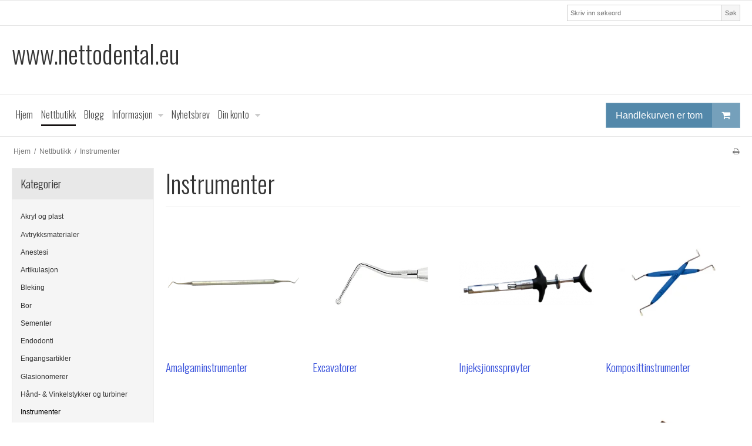

--- FILE ---
content_type: text/html; charset=ISO-8859-1
request_url: https://www.nettodental.eu/nettbutikk/111-instrumenter/
body_size: 34887
content:
<!DOCTYPE html>
<!--[if lt IE 7 ]> <html class="ie6 ielt9 no-js" lang="nb"> <![endif]-->
<!--[if IE 7 ]>    <html class="ie7 ielt9 no-js" lang="nb"> <![endif]-->
<!--[if IE 8 ]>    <html class="ie8 ielt9 no-js" lang="nb"> <![endif]-->
<!--[if IE 9 ]>    <html class="ie9 no-js" lang="nb"> <![endif]-->
<!--[if (gt IE 9)|!(IE)]><!--> <html class="no-js" lang="nb"> <!--<![endif]-->
<head prefix="og: http://ogp.me/ns#
              fb: http://ogp.me/ns/fb#
              ng: http://angularjs.org">
    <meta charset="windows-1252">
<title>Instrumenter - www.nettodental.eu</title>
<meta name="viewport" content="width=device-width, initial-scale=1">
<meta name="generator" content="ScanNet Webshop">
<meta name="csrf_token" content="MTc2NTY1ODkxOGM1NTJmMTJjNTIzODY1YTNjZTE4ZDBmM2YyNTZiMDc1ZmU0M2FiZDREZ0p4Q243MmEzUXFaUjF5YVBUR2lxd25ZVHk1S2o4ZQ==" />
<meta property="og:type" content="product.group" />
<meta property="og:title" content="Instrumenter" />
<meta property="og:url" content="https://www.nettodental.eu/nettbutikk/111-instrumenter/" />
<meta property="og:image" content="https://shop14793.sfstatic.io/upload_dir/shop/category/_thumbs/collegefs.w1200.png" />
<meta property="og:sitename" content="www.nettodental.eu" />
<meta property="og:description" content="Handle kvalitetsutstyr til tannklinikken og til privat hos Netto Dental. Stort utvalg, rask levering og konkurransedyktige priser." />




<!--[if lte IE 9]>
<script src="https://shop14793.sfstatic.io/_design/smartytemplates/store/template001/assets/js/ie.js"></script>
<link href="https://shop14793.sfstatic.io/_design/smartytemplates/store/template001/assets/css/ie.css" rel="stylesheet" type="text/css">
<link href="https://shop14793.sfstatic.io/_design/smartytemplates/store/template001/assets/css/template.ie.css" rel="stylesheet" type="text/css">
<![endif]-->

<link rel="preconnect" href="https://shop14793.sfstatic.io" crossorigin>
<link rel="preconnect" href="https://fonts.gstatic.com/" crossorigin>

<link rel="stylesheet" href="https://shop14793.sfstatic.io/_design/common/libs/font-awesome/latest/css/font-awesome.dirty.min.css">
<link href="https://shop14793.sfstatic.io/_design/smartytemplates/store/template001/assets/css/libs.css?v=20251014085848" rel="stylesheet" >
<link href="https://shop14793.sfstatic.io/_design/smartytemplates/store/template001/assets/css/template.css?v=20251014085848" rel="stylesheet" >
<link href="https://shop14793.sfstatic.io/upload_dir/templates/template001_1_copy_copy_copy/assets/css/theme.css?v=20230830104158" rel="stylesheet" >
<link href="https://shop14793.sfstatic.io/_design/smartytemplates/store/template001/assets/css/print.css?v=20251014085848" media="print" rel="stylesheet" >
<link href="https://shop14793.sfstatic.io/_design/smartytemplates/design_apps/search-widget/dist/v1/modules/widgets/search/assets/css/widget.search.css?v=20250618100324" rel="stylesheet" >

<script>
window.platform = window.platform || {};(function (q) {var topics = {}, subUid = -1;q.subscribe = function(topic, func) {if (!topics[topic]) {topics[topic] = [];}var token = (++subUid).toString();topics[topic].push({token: token,func: func});return token;};q.publish = function(topic, args) {if (!topics[topic]) {return false;}setTimeout(function() {var subscribers = topics[topic],len = subscribers ? subscribers.length : 0;while (len--) {subscribers[len].func(topic, args);}}, 0);return true;};q.unsubscribe = function(token) {for (var m in topics) {if (topics[m]) {for (var i = 0, j = topics[m].length; i < j; i++) {if (topics[m][i].token === token) {topics[m].splice(i, 1);return token;}}}}return false;};})(window.platform);
</script>







        
            <script async src="https://www.googletagmanager.com/gtag/js?id=UA-56318411-2" id="google-analytics" ></script>

        


<script>
    
        window.dataLayer = window.dataLayer || [];
        function gtag(){dataLayer.push(arguments);}
        gtag('js', new Date());

        var gtagConfigs = {
            'anonymize_ip': true
        };

        if (sessionStorage.getItem('referrer') !== null) {
            gtagConfigs['page_referrer'] = sessionStorage.getItem('referrer');
            sessionStorage.removeItem('referrer');
        }
    

    
    


            gtag('config', 'UA-56318411-2', gtagConfigs);
    
        
                
        </script>
    




</head>
<body id="ng-app" data-ng-app="platform-app" data-ng-strict-di class="site3 languageNO3 currencyNOK pageId2 pageCategory111 pageTypeproduct" itemscope itemtype="http://schema.org/WebPage">

        
            

<style media="screen">
    #resultBox table .owl-controls .owl-pagination .owl-page.active{
    border-color:  !important;
  }

    
            </style>


<div data-js="searchContainer" class="search-container-widget w-search-box-template001">
    <div data-js="blur" class="blur-site-content"></div>
    <div id="searchBox" data-js="widgetSearchBox" class="container with-xlarge search-module">
        <div class="col-l-12 col-xl-24 is-center-block">
            <form id="searchForm" class="top-search-form is-block" method="get" action="/nettbutikk/">

                <svg id="closeSearchFeild" class="svg-icon-big" xmlns="http://www.w3.org/2000/svg" xmlns:xlink="http://www.w3.org/1999/xlink" viewBox="0 0 50 50" version="1.1" width="1em" height="1em">
<g>
<path fill="currentColor" d="M 7.71875 6.28125 L 6.28125 7.71875 L 23.5625 25 L 6.28125 42.28125 L 7.71875 43.71875 L 25 26.4375 L 42.28125 43.71875 L 43.71875 42.28125 L 26.4375 25 L 43.71875 7.71875 L 42.28125 6.28125 L 25 23.5625 Z "/>
</g>
</svg>
                <div class="input-group is-block text-center feild-container">

                    <input type="text" data-js="searchInput" id="searchInput" autocomplete="off" class="search-input-big" placeholder="Skriv inn s&oslash;keord" name="search" required>
                </div>
            </form>
        </div>

        <!-- Spinner -->
        <div id="loadingSpinner" class="row" style="display: none">
            <div class="col-s-4 col-m-12 col-l-12 col-xl-24">
                <div class="spinner preloader text-center">
                    <img alt="" src="https://shop14793.sfstatic.io/_design/common/img/preloader/preloader-black.gif">
                </div>
            </div>
        </div>
        <div id="resultBox" data-js="resultBox">
            
            <script id="resultTemplate" type="text/x-jsrender">

                {{if ~helper.isMobile() }}
                <table class="mobile-search-owl-tabs"  data-js="owl-tabs"></table>
            {{/if}}

            <div id="liveSearchResultsContainer" class="result-container" data-count-colums="0" data-js="owlFeatures">
                {{props}}
                    {{if prop}}
                        {{if prop.message}}
                            <div class="container">
                                <div class="row">
                                    <div class="col-s-4 col-m-12 col-l-12 col-xl-24">
                                        <p class="h3">
                                            
                                                                                                    Du s&oslash;kte etter
                                                                                            :
                                            <b>&ldquo;{{:prop.message}}&rdquo;</b><br>
                                            
                                                                                                    S&oslash;ket ga ingen resultater. V&aelig;r s&aring; snill, pr&oslash;v p&aring; nytt.
                                                                                            
                                        </p>
                                        
                                                                                                                                                <p class="h4">Hvis n&oslash;dvendig, pr&oslash;v ...</p>
                                                                                                <ul>
                                                                                                            <li>Endre n&oslash;kkelordet eller s&oslash;k etter et lignende ord eller en lignende setning.</li>
                                                                                                                                                                <li>Sjekk stavem&aring;ten din.</li>
                                                                                                                                                                <li>Pr&oslash;v mer generelle ord.</li>
                                                                                                    </ul>
                                                                                    
                                    </div>
                                </div>
                            </div>
                        {{else}}
                        {{if prop.amount > 0}}
                        <div class="search-result {{:~helper.getResultSectionCols()}}">
                            <p class="h5 {{if ~helper.isMobile() && !prop.isAlone }}is-hidden{{/if}}" data-js="resultTitle">{{:~helper.uppercaseFirst(prop.Title)}}
                                {{if prop.amount}}
                                    ({{:prop.amount}})
                                {{/if}}
                            </p>

                            <ul class="result-list {{if prop.products}}result-list-products{{/if}}">
                                {{if prop.products}}
                                    {{for prop.products}}
                                        {{if #getIndex() < ~helper.getProductAmount()}}
                                            <li>
                                                <a href="{{:Handle}}">
                                                    {{if Images}}
                                                        
                                                                                                                            <img src="{{:Images[0]}}" alt="{{if ImagesExtended && ImagesExtended[0]["AltText"]}}{{:ImagesExtended[0]["AltText"]}}{{else}}{{:Title}}{{/if}}">
                                                                                                                    
                                                    {{/if}}

                                                    {{if Title}}
                                                        <p>{{:Title}}</p>
                                                    {{/if}}

                                                    {{if ShowPrices && Prices[0] }}
                                                        {{if Prices[0].PriceMin < Prices[0].FullPriceMin}}
                                                            <s class="m-product-price-before-discount">{{:~helper.currency_format(Prices[0].FullPriceMin)}}</s>
                                                        {{/if}}
                                                        <p>
                                                            {{:~helper.currency_format(Prices[0].PriceMin)}}
                                                        </p>
                                                    {{/if}}
                                                </a>
                                            </li>
                                        {{/if}}

                                        {{if #getIndex() == 4 && ~helper.getProductAmount() == 10 && !~helper.isMobile()}}
                                            </ul>
                                            </div>
                                            <div class="search-result {{:~helper.getResultSectionCols()}}" data-js="extra-products">
                                            <p class="h5" data-js="resultTitle"></p>
                                            <ul class="result-list result-list-products product-list-2">
                                        {{/if}}
                                {{else}}
                                    <li>{{:prop.empty}}</li>
                                {{/for}}
                                {{else}}

                                    {{for prop.results}}
                                        <li><a href="{{:~helper.resolveUrl(Handle)}}">{{:Title}}</a></li>
                                    {{else}}
                                        <li>{{:prop.empty}}</li>
                                    {{/for}}

                                {{/if}}
                            </ul>

                            {{if prop.amount > 5 && prop.more}}
                                <a href="/{{:prop.more.Link}}" class="small result-button-see-more">{{:prop.more.Title}}</a>
                            {{/if}}
                        </div>
                        {{/if}}
                        {{/if}}
                    {{/if}}
                {{/props}}
            </div>

        </script>
            
        </div>
    </div>
</div>









<div class="site-corporate">
    <div class="container with-xlarge">
        <div class="row">
            <div class="col-s-4 col-m-12 col-l-12 col-xl-24">
                <div class="row">

                    
                                            <div class="col-s-2 col-m-4 col-l-3 col-xl-6 search-module pull-right">
                            <div class="top-search-form" data-js="widgetSearchButton">
                                <div class="input-group xsmall">
                                    <input type="text" class="form-input input-group-main" placeholder="Skriv inn s&oslash;keord" name="search" required>
                                    <span class="input-group-button"><button class="button" type="submit">S&oslash;k</button></span>
                                </div>
                            </div>
                        </div>
                    
                </div>
            </div>
        </div>
    </div>
</div>
<header class="site-header" itemscope itemtype="http://schema.org/WPHeader">
    <div class="container with-xlarge">
        <div class="row">
            <div class="col-s-4 col-m-12 col-l-12 col-xl-24">
                
<div class="logo w-logo">

				<a class="h1 brand logo-anchor anchor-text" href="/" title="www.nettodental.eu">www.nettodental.eu</a>
	</div>
            </div>
        </div>
    </div>
</header>
<div class="site-navigation">
    <div class="container with-xlarge">
        <div class="row">
            <div class="col-s-4 col-m-12 col-l-12 col-xl-24">
                <nav class="navbar w-widget widget">

                    <div class="navbar-header">
                                                                                
                                                        <a href="/kurv/" title="Handlekurv" class="button-primary navbar-toggle"><i class="fa fa-shopping-cart fa-fw"></i>
                                                            </a>
                        
                        <button type="button" title="Navigasjon" class="button-primary navbar-toggle pull-left" data-toggle="collapse" data-target="main-navbar"><i class="fa fa-bars fa-fw"></i></button>
                    </div>

                    <div class="navbar-collapse is-collapsed" data-group="main-navbar">
                        <div class="row w-menu-row">

                            <div class="col-s-4 col-m-12 col-l-9 col-xl-20 w-menu-col-links" itemscope itemtype="http://schema.org/SiteNavigationElement">

                                                                                                                                    
                                

                                



<ul class="w-menu w-menu-list nav nav-default">
    
        
                <li class="w-menu-item item-1">

                                        
            
            <a href="/" class="item-primary" aria-haspopup="true" title="Hjem"><span>Hjem</span></a>

                    </li>

    
        
                <li class="w-menu-item item-8 active">

                                        
            
            <a href="/nettbutikk/" class="item-primary" aria-haspopup="true" title="Nettbutikk"><span>Nettbutikk</span></a>

                    </li>

    
        
                <li class="w-menu-item item-6">

                                        
            
            <a href="/blogg/" class="item-primary" aria-haspopup="true" title="Blogg"><span>Blogg</span></a>

                    </li>

    
        
                <li class="w-menu-item item-3  dropdown">

                                        
                           <span data-toggle="navigation" class="parent item-primary marker"><i class="fa fa-border fa-fw fa-caret-down"></i></span>
            
            <a href="/om-oss/" class="parent item-primary" aria-haspopup="true" title="Informasjon"><span>Informasjon</span></a>

                            <div class="dropdown-menu">
                    <div class="dropdown-container">
                        
<ul class="w-menu w-menu-list">
    
        
                <li class="w-menu-item item-5">

                                        
            
            <a href="/om-oss/" class="item-sub" aria-haspopup="true" title="Om oss"><span>Om oss</span></a>

                    </li>

    
        
                <li class="w-menu-item item-14">

                                        
            
            <a href="/levering/" class="item-sub" aria-haspopup="true" title="Leveranse"><span>Leveranse</span></a>

                    </li>

    
        
                <li class="w-menu-item item-10">

                                        
            
            <a href="/kjoepsvilkaar/" class="item-sub" aria-haspopup="true" title="Kj&oslash;psvilk&aring;r"><span>Kj&oslash;psvilk&aring;r</span></a>

                    </li>

    
</ul>

                    </div>
                </div>
                    </li>

    
        
                <li class="w-menu-item item-9">

                                        
            
            <a href="/nyhetsbrev/" class="item-primary" aria-haspopup="true" title="Nyhetsbrev"><span>Nyhetsbrev</span></a>

                    </li>

    
        
                <li class="w-menu-item item-myaccount  dropdown">

                                        
                           <span data-toggle="navigation" class="parent item-primary marker"><i class="fa fa-border fa-fw fa-caret-down"></i></span>
            
            <a href="/logg-inn/" class="parent item-primary" aria-haspopup="true" title="Din konto"><span>Din konto</span></a>

                            <div class="dropdown-menu">
                    <div class="dropdown-container">
                        
<ul class="w-menu w-menu-list">
    
        
                <li class="w-menu-item item-login">

                                        
            
            <a href="/logg-inn/" class="item-sub" aria-haspopup="true" title="Logg inn"><span>Logg inn</span></a>

                    </li>

    
        
                <li class="w-menu-item item-adduser">

                                        
            
            <a href="/opprett-brukerkonto/" class="item-sub" aria-haspopup="true" title="Opprett brukerkonto"><span>Opprett brukerkonto</span></a>

                    </li>

    
</ul>

                    </div>
                </div>
                    </li>

    
</ul>

                            </div>
                                                                                                <div class="col-s-4 col-m-3 col-l-3 col-xl-4 is-hidden-s is-hidden-m w-menu-col-cart">
                                        








<div class="m-quick-cart is-hidden-s w-cart">
    <div class="dropdown" style="float:right;">
                    <a href="/kurv/" class="quick-cart-link button-primary button-icon right">Handlekurven er tom<i class="fa fa-shopping-cart"></i></a>
        
            </div>
</div>
                                    </div>
                                                            
                        </div>
                    </div>
                </nav>
            </div>
        </div>
    </div>
</div>
        <div class="container with-xlarge site-wrapper">
        <div class="row">
            <div class="col-s-3 col-m-10 col-l-10 col-xl-20">
                                                        <div class="m-breadcrumb">
	<ul class="nav nav-breadcrumbs small" itemscope itemtype="http://schema.org/BreadcrumbList">
					<li class="page level-0" itemprop="itemListElement" itemscope itemtype="http://schema.org/ListItem">
				<a href="/" itemtype="http://schema.org/Thing" itemprop="item"><span itemprop="name">Hjem</span></a>
				<meta itemprop="position" content="1">
			</li>
							<li class="seperator">/</li>
								<li class="page level-1" itemprop="itemListElement" itemscope itemtype="http://schema.org/ListItem">
				<a href="/nettbutikk/" itemtype="http://schema.org/Thing" itemprop="item"><span itemprop="name">Nettbutikk</span></a>
				<meta itemprop="position" content="2">
			</li>
							<li class="seperator">/</li>
								<li class="page level-2 active is-unclickable" itemprop="itemListElement" itemscope itemtype="http://schema.org/ListItem">
				<a href="/nettbutikk/111-instrumenter/" itemtype="http://schema.org/Thing" itemprop="item"><span itemprop="name">Instrumenter</span></a>
				<meta itemprop="position" content="3">
			</li>
						</ul>
</div>
                            </div>
            <div class="col-s-1 col-m-2 col-l-2 col-xl-4 text-right">
                                                        <div class="m-print">
                        <a title="Printvenlig" onclick="window.print(); return false;" href="#">
                            <i class="fa fa-fw fa-print"></i>
                        </a>
                    </div>
                            </div>
        </div>
    </div>
    
        <div class="site-slider">
        <div class="container with-xlarge site-wrapper">
            

    
    

                



        

        

                
    


      

<div class="slider-wrap w-slider widget">

</div>        </div>
    </div>

    <div class="site-content">

        <div class="container with-xlarge site-wrapper site-main-content">

                        
            <div class="row">
                                    <aside class="is-hidden-s is-hidden-m col-l-3 col-xl-5 column">
	
							




<div class="panel panel-border column-box b-productcategories">
	<div class="panel-heading b-productcategories-header b-header">
		<span class="h5">Kategorier</span>
	</div>

            <div class="panel-body">
        	<ul class="nav nav-menu b-productcategories-list b-productcategories-level-0">
        		                	<li class="b-productcategory b-category-li-0 b-category-6">
                		<a class="b-productcategory-anchor b-anchor" href="/nettbutikk/6-akryl-og-plast/">Akryl og plast</a>

                                            </li>
                                	<li class="b-productcategory b-category-li-0 b-category-11">
                		<a class="b-productcategory-anchor b-anchor" href="/nettbutikk/11-avtrykksmaterialer/">Avtrykksmaterialer</a>

                                            </li>
                                	<li class="b-productcategory b-category-li-0 b-category-22">
                		<a class="b-productcategory-anchor b-anchor" href="/nettbutikk/22-anestesi/">Anestesi</a>

                                            </li>
                                	<li class="b-productcategory b-category-li-0 b-category-26">
                		<a class="b-productcategory-anchor b-anchor" href="/nettbutikk/26-artikulasjon/">Artikulasjon</a>

                                            </li>
                                	<li class="b-productcategory b-category-li-0 b-category-27">
                		<a class="b-productcategory-anchor b-anchor" href="/nettbutikk/27-bleking/">Bleking</a>

                                            </li>
                                	<li class="b-productcategory b-category-li-0 b-category-28">
                		<a class="b-productcategory-anchor b-anchor" href="/nettbutikk/28-bor/">Bor</a>

                                            </li>
                                	<li class="b-productcategory b-category-li-0 b-category-47">
                		<a class="b-productcategory-anchor b-anchor" href="/nettbutikk/47-sementer/">Sementer</a>

                                            </li>
                                	<li class="b-productcategory b-category-li-0 b-category-56">
                		<a class="b-productcategory-anchor b-anchor" href="/nettbutikk/56-endodonti/">Endodonti</a>

                                            </li>
                                	<li class="b-productcategory b-category-li-0 b-category-77">
                		<a class="b-productcategory-anchor b-anchor" href="/nettbutikk/77-engangsartikler/">Engangsartikler</a>

                                            </li>
                                	<li class="b-productcategory b-category-li-0 b-category-102">
                		<a class="b-productcategory-anchor b-anchor" href="/nettbutikk/102-glasionomerer/">Glasionomerer</a>

                                            </li>
                                	<li class="b-productcategory b-category-li-0 b-category-106">
                		<a class="b-productcategory-anchor b-anchor" href="/nettbutikk/106-haand---vinkelstykker-og-turbiner/">H&aring;nd- & Vinkelstykker og turbiner</a>

                                            </li>
                                	<li class="b-productcategory b-category-li-0 b-category-111 active">
                		<a class="b-productcategory-anchor b-anchor" href="/nettbutikk/111-instrumenter/">Instrumenter</a>

                                                                                
                                                            <ul class="b-productcategories-list b-productcategories-level-1">
                                                                            <li class="b-productcategory b-category-li-1 b-category-113">
                                            <a href="/nettbutikk/113-amalgaminstrumenter/">Amalgaminstrumenter</a>

                                                                                    </li>
                                                                            <li class="b-productcategory b-category-li-1 b-category-119">
                                            <a href="/nettbutikk/119-excavatorer/">Excavatorer</a>

                                                                                    </li>
                                                                            <li class="b-productcategory b-category-li-1 b-category-145">
                                            <a href="/nettbutikk/145-injeksjionssproeyter/">Injeksjionsspr&oslash;yter</a>

                                                                                    </li>
                                                                            <li class="b-productcategory b-category-li-1 b-category-123">
                                            <a href="/nettbutikk/123-komposittinstrumenter/">Komposittinstrumenter</a>

                                                                                    </li>
                                                                            <li class="b-productcategory b-category-li-1 b-category-124">
                                            <a href="/nettbutikk/124-komposittsproeyter/">Komposittspr&oslash;yter</a>

                                                                                    </li>
                                                                            <li class="b-productcategory b-category-li-1 b-category-116">
                                            <a href="/nettbutikk/116-kyretter/">Kyretter</a>

                                                                                    </li>
                                                                            <li class="b-productcategory b-category-li-1 b-category-130">
                                            <a href="/nettbutikk/130-lommedypdemaalere/">Lommedypdemålere</a>

                                                                                    </li>
                                                                            <li class="b-productcategory b-category-li-1 b-category-131">
                                            <a href="/nettbutikk/131-lommepakkingsinstrumenter/">Lommepakkingsinstrumenter</a>

                                                                                    </li>
                                                                            <li class="b-productcategory b-category-li-1 b-category-127">
                                            <a href="/nettbutikk/127-mundspeil-og--skafter/">Mundspeil og -skafter</a>

                                                                                    </li>
                                                                            <li class="b-productcategory b-category-li-1 b-category-128">
                                            <a href="/nettbutikk/128-naaleholdere/">Nåleholdere</a>

                                                                                    </li>
                                                                            <li class="b-productcategory b-category-li-1 b-category-129">
                                            <a href="/nettbutikk/129-pinsetter/">Pinsetter</a>

                                                                                    </li>
                                                                            <li class="b-productcategory b-category-li-1 b-category-132">
                                            <a href="/nettbutikk/132-rotstoppere/">Rotstoppere</a>

                                                                                    </li>
                                                                            <li class="b-productcategory b-category-li-1 b-category-135">
                                            <a href="/nettbutikk/135-silikatinstrumenter/">Silikatinstrumenter</a>

                                                                                    </li>
                                                                            <li class="b-productcategory b-category-li-1 b-category-137">
                                            <a href="/nettbutikk/137-sonder/">Sonder</a>

                                                                                    </li>
                                                                            <li class="b-productcategory b-category-li-1 b-category-138">
                                            <a href="/nettbutikk/138-sonderlommedypdemaalere/">Sonder/lommedypdemålere</a>

                                                                                    </li>
                                                                            <li class="b-productcategory b-category-li-1 b-category-140">
                                            <a href="/nettbutikk/140-tannrensing/">Tannrensing</a>

                                                                                    </li>
                                                                            <li class="b-productcategory b-category-li-1 b-category-143">
                                            <a href="/nettbutikk/143-tilbehoer/">Tilbeh&oslash;r</a>

                                                                                    </li>
                                                                            <li class="b-productcategory b-category-li-1 b-category-142">
                                            <a href="/nettbutikk/142-vokskniver/">Vokskniver</a>

                                                                                    </li>
                                                                    </ul>
                                                                        </li>
                                	<li class="b-productcategory b-category-li-0 b-category-146">
                		<a class="b-productcategory-anchor b-anchor" href="/nettbutikk/146-kiler/">Kiler</a>

                                            </li>
                                	<li class="b-productcategory b-category-li-0 b-category-309">
                		<a class="b-productcategory-anchor b-anchor" href="/nettbutikk/309-kirurgi/">Kirurgi</a>

                                            </li>
                                	<li class="b-productcategory b-category-li-0 b-category-149">
                		<a class="b-productcategory-anchor b-anchor" href="/nettbutikk/149-kofferdam/">Kofferdam</a>

                                            </li>
                                	<li class="b-productcategory b-category-li-0 b-category-153">
                		<a class="b-productcategory-anchor b-anchor" href="/nettbutikk/153-kompositter/">Kompositter</a>

                                            </li>
                                	<li class="b-productcategory b-category-li-0 b-category-169">
                		<a class="b-productcategory-anchor b-anchor" href="/nettbutikk/169-matriser/">Matriser</a>

                                            </li>
                                	<li class="b-productcategory b-category-li-0 b-category-180">
                		<a class="b-productcategory-anchor b-anchor" href="/nettbutikk/180-polering/">Polering</a>

                                            </li>
                                	<li class="b-productcategory b-category-li-0 b-category-189">
                		<a class="b-productcategory-anchor b-anchor" href="/nettbutikk/189-profylakse/">Profylakse</a>

                                            </li>
                                	<li class="b-productcategory b-category-li-0 b-category-211">
                		<a class="b-productcategory-anchor b-anchor" href="/nettbutikk/211-provisoriske-kroner/">Provisoriske kroner</a>

                                            </li>
                                	<li class="b-productcategory b-category-li-0 b-category-218">
                		<a class="b-productcategory-anchor b-anchor" href="/nettbutikk/218-rengjoering-amp-sterilisasjon/">Rengj&oslash;ring &amp; Sterilisasjon</a>

                                            </li>
                                	<li class="b-productcategory b-category-li-0 b-category-228">
                		<a class="b-productcategory-anchor b-anchor" href="/nettbutikk/228-roentgen/">R&oslash;ntgen</a>

                                            </li>
                                	<li class="b-productcategory b-category-li-0 b-category-234">
                		<a class="b-productcategory-anchor b-anchor" href="/nettbutikk/234-smaautstyr/">Sm&aring;utstyr</a>

                                            </li>
                                	<li class="b-productcategory b-category-li-0 b-category-247">
                		<a class="b-productcategory-anchor b-anchor" href="/nettbutikk/247-stifter/">Stifter</a>

                                            </li>
                                	<li class="b-productcategory b-category-li-0 b-category-283">
                		<a class="b-productcategory-anchor b-anchor" href="/nettbutikk/283-tannlegeutstyr/">Tannlegeutstyr</a>

                                            </li>
                                	<li class="b-productcategory b-category-li-0 b-category-263">
                		<a class="b-productcategory-anchor b-anchor" href="/nettbutikk/263-ultralydsspisser/">Ultralydsspisser</a>

                                            </li>
                                	<li class="b-productcategory b-category-li-0 b-category-253">
                		<a class="b-productcategory-anchor b-anchor" href="/nettbutikk/253-venterom-og-diverse/">Venterom og diverse</a>

                                            </li>
                                	<li class="b-productcategory b-category-li-0 b-category-284">
                		<a class="b-productcategory-anchor b-anchor" href="/nettbutikk/284-verneutstyr/">Verneutstyr</a>

                                            </li>
                            </ul>
        </div>
    
    
                

                    <div class="panel-footer">
                <select class="form-input form-select small" onchange="window.location = '/nettbutikk/?brand=' + this.value;">
                    <option>Velg merke</option>
                                            <option value="20-3m">3M</option>
                                            <option value="45-alfred-becht">Alfred Becht</option>
                                            <option value="130-asa-dental">ASA Dental</option>
                                            <option value="14-bausch">Bausch</option>
                                            <option value="53-bosworth">Bosworth</option>
                                            <option value="44-browne">Browne</option>
                                            <option value="23-coltene">Coltene</option>
                                            <option value="542-coxo">COXO</option>
                                            <option value="494-curaprox">Curaprox</option>
                                            <option value="60-danville">Danville</option>
                                            <option value="850-dental-perfect">Dental Perfect</option>
                                            <option value="21-dentatus">Dentatus</option>
                                            <option value="47-dentsply">Dentsply</option>
                                            <option value="25-dentsply-maillefer">Dentsply Maillefer</option>
                                            <option value="261-diadent">Diadent</option>
                                            <option value="55-directa">Directa</option>
                                            <option value="31-dux-dental">Dux Dental</option>
                                            <option value="13-durr">Dürr</option>
                                            <option value="64-edenta">Edenta</option>
                                            <option value="34-ems">EMS</option>
                                            <option value="4-eurodent">EuroDent</option>
                                            <option value="22-fkg">FKG</option>
                                            <option value="59-garrison">Garrison</option>
                                            <option value="33-gc">GC</option>
                                            <option value="36-goof-xo-care">Goof. XO Care</option>
                                            <option value="32-gum">GUM</option>
                                            <option value="19-hahnenkratt">Hahnenkratt</option>
                                            <option value="38-halvard-foss-viking">Halvard Foss (Viking)</option>
                                            <option value="50-halyard">Halyard</option>
                                            <option value="39-heraeus-kulzer">Heraeus Kulzer</option>
                                            <option value="10-horico">Horico</option>
                                            <option value="43-hygenic">Hygenic</option>
                                            <option value="41-j-h-orsing">J. H. Orsing</option>
                                            <option value="5-johnson--johnson">Johnson & Johnson</option>
                                            <option value="35-jordan">Jordan</option>
                                            <option value="137-kavo">KaVo</option>
                                            <option value="28-kerr">Kerr</option>
                                            <option value="54-kuraray">Kuraray</option>
                                            <option value="11-mdt">MDT</option>
                                            <option value="30-medicom">Medicom</option>
                                            <option value="12-meisinger">Meisinger</option>
                                            <option value="18-meta-biomed">Meta Biomed</option>
                                            <option value="40-microbrush">Microbrush</option>
                                            <option value="749-mk-dent">MK-dent</option>
                                            <option value="49-molnlycke-healthcare">Mölnlycke Healthcare</option>
                                            <option value="16-nordin">Nordin</option>
                                            <option value="134-nordiska-dental">Nordiska Dental</option>
                                            <option value="486-nsk">NSK</option>
                                            <option value="29-oral-b">Oral-B</option>
                                            <option value="26-osram">Osram</option>
                                            <option value="9-pascal">Pascal</option>
                                            <option value="46-pierre-roland">Pierre Roland</option>
                                            <option value="207-precision-plus">Precision Plus</option>
                                            <option value="15-produits-dentaires">Produits Dentaires</option>
                                            <option value="51-pulpdent">Pulpdent</option>
                                            <option value="61-roeko">Roeko</option>
                                            <option value="63-roenvig">Rønvig</option>
                                            <option value="109-satelec">Satelec</option>
                                            <option value="68-ss-white">SS White</option>
                                            <option value="24-stabilok">Stabilok</option>
                                            <option value="52-swann-morton">Swann Morton</option>
                                            <option value="17-sybron">Sybron</option>
                                            <option value="6-tandex">Tandex</option>
                                            <option value="57-temrex">Temrex</option>
                                            <option value="37-terumo">Terumo</option>
                                            <option value="2-tokuyama">Tokuyama</option>
                                            <option value="8-ultradent">Ultradent</option>
                                            <option value="7-vedefar">Vedefar</option>
                                            <option value="27-vereinigte-dentalwerke">Vereinigte Dentalwerke</option>
                                            <option value="58-vivadent">Vivadent</option>
                                            <option value="42-voco">Voco</option>
                                            <option value="3-woodpecker">Woodpecker</option>
                                    </select>
            </div>
            </div>

					</aside>
                
                <div class="col-s-4 col-m-12 col-l-9 col-xl-19">
                                        




    
            

                
        

                
                        
            
                        
                                                                
                                                                
                        
                                        
                                                                                                                            
                                        
            




<div class="modules productlist">

													
	
	

<div class="row">
	<div class="col-s-4 col-m-12 col-l-12 col-xl-24">
    	    	<header class="category-headline page-title">
			<h1 class="category-headline">Instrumenter</h1>
		</header>

    	    		</div>
</div>

						<div class="row categorylist">
							

<div class="col-s-2 col-m-3 col-l-4 col-xl-6 category-item" data-mh="category-item">

		<article class="category-item-content">
				<figure class="category-item-image">
			
										      <a class="placeholder-wrapper trailing-db" href="/nettbutikk/113-amalgaminstrumenter/" title="Amalgaminstrumenter" data-placeholder-max-width="293px">
	      <span class="placeholder"></span>
        <img class="responsive lazyload" alt="Amalgaminstrumenter" data-src="https://shop14793.sfstatic.io/upload_dir/shop/category/_thumbs/1506c.w293.h293.fill.png" src="[data-uri]" ><!--[if lt IE 9 ]><img class="responsive" alt="Amalgaminstrumenter" src="https://shop14793.sfstatic.io/upload_dir/shop/category/_thumbs/1506c.w293.h293.fill.png" ><![endif]-->
      </a>
		</figure>
    
				<header class="category-item-title">
			<a href="/nettbutikk/113-amalgaminstrumenter/" title="Amalgaminstrumenter"><h4 class="h5">Amalgaminstrumenter</h4></a>
		</header>
	</article>
</div>
							

<div class="col-s-2 col-m-3 col-l-4 col-xl-6 category-item" data-mh="category-item">

		<article class="category-item-content">
				<figure class="category-item-image">
			
										      <a class="placeholder-wrapper trailing-db" href="/nettbutikk/119-excavatorer/" title="Excavatorer" data-placeholder-max-width="293px">
	      <span class="placeholder"></span>
        <img class="responsive lazyload" alt="Excavatorer" data-src="https://shop14793.sfstatic.io/upload_dir/shop/category/_thumbs/ASA170933LA.w293.h293.fill.png" src="[data-uri]" ><!--[if lt IE 9 ]><img class="responsive" alt="Excavatorer" src="https://shop14793.sfstatic.io/upload_dir/shop/category/_thumbs/ASA170933LA.w293.h293.fill.png" ><![endif]-->
      </a>
		</figure>
    
				<header class="category-item-title">
			<a href="/nettbutikk/119-excavatorer/" title="Excavatorer"><h4 class="h5">Excavatorer</h4></a>
		</header>
	</article>
</div>
							

<div class="col-s-2 col-m-3 col-l-4 col-xl-6 category-item" data-mh="category-item">

		<article class="category-item-content">
				<figure class="category-item-image">
			
										      <a class="placeholder-wrapper trailing-db" href="/nettbutikk/145-injeksjionssproeyter/" title="Injeksjionsspr&oslash;yter" data-placeholder-max-width="293px">
	      <span class="placeholder"></span>
        <img class="responsive lazyload" alt="Injeksjionsspr&oslash;yter" data-src="https://shop14793.sfstatic.io/upload_dir/shop/_thumbs/aspijectfs2-1.w293.h293.fill.png" src="[data-uri]" ><!--[if lt IE 9 ]><img class="responsive" alt="Injeksjionsspr&oslash;yter" src="https://shop14793.sfstatic.io/upload_dir/shop/_thumbs/aspijectfs2-1.w293.h293.fill.png" ><![endif]-->
      </a>
		</figure>
    
				<header class="category-item-title">
			<a href="/nettbutikk/145-injeksjionssproeyter/" title="Injeksjionsspr&oslash;yter"><h4 class="h5">Injeksjionsspr&oslash;yter</h4></a>
		</header>
	</article>
</div>
							

<div class="col-s-2 col-m-3 col-l-4 col-xl-6 category-item" data-mh="category-item">

		<article class="category-item-content">
				<figure class="category-item-image">
			
										      <a class="placeholder-wrapper trailing-db" href="/nettbutikk/123-komposittinstrumenter/" title="Komposittinstrumenter" data-placeholder-max-width="293px">
	      <span class="placeholder"></span>
        <img class="responsive lazyload" alt="Komposittinstrumenter" data-src="https://shop14793.sfstatic.io/upload_dir/shop/_thumbs/CompoRoller.w293.h293.fill.jpg" src="[data-uri]" ><!--[if lt IE 9 ]><img class="responsive" alt="Komposittinstrumenter" src="https://shop14793.sfstatic.io/upload_dir/shop/_thumbs/CompoRoller.w293.h293.fill.jpg" ><![endif]-->
      </a>
		</figure>
    
				<header class="category-item-title">
			<a href="/nettbutikk/123-komposittinstrumenter/" title="Komposittinstrumenter"><h4 class="h5">Komposittinstrumenter</h4></a>
		</header>
	</article>
</div>
							

<div class="col-s-2 col-m-3 col-l-4 col-xl-6 category-item" data-mh="category-item">

		<article class="category-item-content">
				<figure class="category-item-image">
			
										      <a class="placeholder-wrapper trailing-db" href="/nettbutikk/124-komposittsproeyter/" title="Komposittspr&oslash;yter" data-placeholder-max-width="293px">
	      <span class="placeholder"></span>
        <img class="responsive lazyload" alt="Komposittspr&oslash;yter" data-src="https://shop14793.sfstatic.io/upload_dir/shop/_thumbs/eurodentkompositpistol.w293.h293.fill.jpg" src="[data-uri]" ><!--[if lt IE 9 ]><img class="responsive" alt="Komposittspr&oslash;yter" src="https://shop14793.sfstatic.io/upload_dir/shop/_thumbs/eurodentkompositpistol.w293.h293.fill.jpg" ><![endif]-->
      </a>
		</figure>
    
				<header class="category-item-title">
			<a href="/nettbutikk/124-komposittsproeyter/" title="Komposittspr&oslash;yter"><h4 class="h5">Komposittspr&oslash;yter</h4></a>
		</header>
	</article>
</div>
							

<div class="col-s-2 col-m-3 col-l-4 col-xl-6 category-item" data-mh="category-item">

		<article class="category-item-content">
				<figure class="category-item-image">
			
										      <a class="placeholder-wrapper trailing-db" href="/nettbutikk/116-kyretter/" title="Kyretter" data-placeholder-max-width="293px">
	      <span class="placeholder"></span>
        <img class="responsive lazyload" alt="Kyretter" data-src="https://shop14793.sfstatic.io/upload_dir/shop/_thumbs/curette1314b.h80.w293.h293.fill.png" src="[data-uri]" ><!--[if lt IE 9 ]><img class="responsive" alt="Kyretter" src="https://shop14793.sfstatic.io/upload_dir/shop/_thumbs/curette1314b.h80.w293.h293.fill.png" ><![endif]-->
      </a>
		</figure>
    
				<header class="category-item-title">
			<a href="/nettbutikk/116-kyretter/" title="Kyretter"><h4 class="h5">Kyretter</h4></a>
		</header>
	</article>
</div>
							

<div class="col-s-2 col-m-3 col-l-4 col-xl-6 category-item" data-mh="category-item">

		<article class="category-item-content">
				<figure class="category-item-image">
			
										      <a class="placeholder-wrapper trailing-db" href="/nettbutikk/130-lommedypdemaalere/" title="Lommedypdemålere" data-placeholder-max-width="293px">
	      <span class="placeholder"></span>
        <img class="responsive lazyload" alt="Lommedypdemålere" data-src="https://shop14793.sfstatic.io/upload_dir/shop/category/_thumbs/8577a.w293.h293.fill.png" src="[data-uri]" ><!--[if lt IE 9 ]><img class="responsive" alt="Lommedypdemålere" src="https://shop14793.sfstatic.io/upload_dir/shop/category/_thumbs/8577a.w293.h293.fill.png" ><![endif]-->
      </a>
		</figure>
    
				<header class="category-item-title">
			<a href="/nettbutikk/130-lommedypdemaalere/" title="Lommedypdemålere"><h4 class="h5">Lommedypdemålere</h4></a>
		</header>
	</article>
</div>
							

<div class="col-s-2 col-m-3 col-l-4 col-xl-6 category-item" data-mh="category-item">

		<article class="category-item-content">
				<figure class="category-item-image">
			
										      <a class="placeholder-wrapper trailing-db" href="/nettbutikk/131-lommepakkingsinstrumenter/" title="Lommepakkingsinstrumenter" data-placeholder-max-width="293px">
	      <span class="placeholder"></span>
        <img class="responsive lazyload" alt="Lommepakkingsinstrumenter" data-src="https://shop14793.sfstatic.io/upload_dir/shop/_thumbs/guyer7a.w293.h293.fill.jpg" src="[data-uri]" ><!--[if lt IE 9 ]><img class="responsive" alt="Lommepakkingsinstrumenter" src="https://shop14793.sfstatic.io/upload_dir/shop/_thumbs/guyer7a.w293.h293.fill.jpg" ><![endif]-->
      </a>
		</figure>
    
				<header class="category-item-title">
			<a href="/nettbutikk/131-lommepakkingsinstrumenter/" title="Lommepakkingsinstrumenter"><h4 class="h5">Lommepakkingsinstrumenter</h4></a>
		</header>
	</article>
</div>
							

<div class="col-s-2 col-m-3 col-l-4 col-xl-6 category-item" data-mh="category-item">

		<article class="category-item-content">
				<figure class="category-item-image">
			
										      <a class="placeholder-wrapper trailing-db" href="/nettbutikk/127-mundspeil-og--skafter/" title="Mundspeil og -skafter" data-placeholder-max-width="293px">
	      <span class="placeholder"></span>
        <img class="responsive lazyload" alt="Mundspeil og -skafter" data-src="https://shop14793.sfstatic.io/upload_dir/shop/_thumbs/mundspejlfs.w293.h293.fill.jpg" src="[data-uri]" ><!--[if lt IE 9 ]><img class="responsive" alt="Mundspeil og -skafter" src="https://shop14793.sfstatic.io/upload_dir/shop/_thumbs/mundspejlfs.w293.h293.fill.jpg" ><![endif]-->
      </a>
		</figure>
    
				<header class="category-item-title">
			<a href="/nettbutikk/127-mundspeil-og--skafter/" title="Mundspeil og -skafter"><h4 class="h5">Mundspeil og -skafter</h4></a>
		</header>
	</article>
</div>
							

<div class="col-s-2 col-m-3 col-l-4 col-xl-6 category-item" data-mh="category-item">

		<article class="category-item-content">
				<figure class="category-item-image">
			
										      <a class="placeholder-wrapper trailing-db" href="/nettbutikk/128-naaleholdere/" title="Nåleholdere" data-placeholder-max-width="293px">
	      <span class="placeholder"></span>
        <img class="responsive lazyload" alt="Nåleholdere" data-src="https://shop14793.sfstatic.io/upload_dir/shop/category/_thumbs/ASA0437-17TC.w293.h293.fill.png" src="[data-uri]" ><!--[if lt IE 9 ]><img class="responsive" alt="Nåleholdere" src="https://shop14793.sfstatic.io/upload_dir/shop/category/_thumbs/ASA0437-17TC.w293.h293.fill.png" ><![endif]-->
      </a>
		</figure>
    
				<header class="category-item-title">
			<a href="/nettbutikk/128-naaleholdere/" title="Nåleholdere"><h4 class="h5">Nåleholdere</h4></a>
		</header>
	</article>
</div>
							

<div class="col-s-2 col-m-3 col-l-4 col-xl-6 category-item" data-mh="category-item">

		<article class="category-item-content">
				<figure class="category-item-image">
			
										      <a class="placeholder-wrapper trailing-db" href="/nettbutikk/129-pinsetter/" title="Pinsetter" data-placeholder-max-width="293px">
	      <span class="placeholder"></span>
        <img class="responsive lazyload" alt="Pinsetter" data-src="https://shop14793.sfstatic.io/upload_dir/shop/_thumbs/collegefs.w293.h293.fill.png" src="[data-uri]" ><!--[if lt IE 9 ]><img class="responsive" alt="Pinsetter" src="https://shop14793.sfstatic.io/upload_dir/shop/_thumbs/collegefs.w293.h293.fill.png" ><![endif]-->
      </a>
		</figure>
    
				<header class="category-item-title">
			<a href="/nettbutikk/129-pinsetter/" title="Pinsetter"><h4 class="h5">Pinsetter</h4></a>
		</header>
	</article>
</div>
							

<div class="col-s-2 col-m-3 col-l-4 col-xl-6 category-item" data-mh="category-item">

		<article class="category-item-content">
				<figure class="category-item-image">
			
										      <a class="placeholder-wrapper trailing-db" href="/nettbutikk/132-rotstoppere/" title="Rotstoppere" data-placeholder-max-width="293px">
	      <span class="placeholder"></span>
        <img class="responsive lazyload" alt="Rotstoppere" data-src="https://shop14793.sfstatic.io/upload_dir/shop/category/_thumbs/8560b.w293.h293.fill.png" src="[data-uri]" ><!--[if lt IE 9 ]><img class="responsive" alt="Rotstoppere" src="https://shop14793.sfstatic.io/upload_dir/shop/category/_thumbs/8560b.w293.h293.fill.png" ><![endif]-->
      </a>
		</figure>
    
				<header class="category-item-title">
			<a href="/nettbutikk/132-rotstoppere/" title="Rotstoppere"><h4 class="h5">Rotstoppere</h4></a>
		</header>
	</article>
</div>
							

<div class="col-s-2 col-m-3 col-l-4 col-xl-6 category-item" data-mh="category-item">

		<article class="category-item-content">
				<figure class="category-item-image">
			
										      <a class="placeholder-wrapper trailing-db" href="/nettbutikk/135-silikatinstrumenter/" title="Silikatinstrumenter" data-placeholder-max-width="293px">
	      <span class="placeholder"></span>
        <img class="responsive lazyload" alt="Silikatinstrumenter" data-src="https://shop14793.sfstatic.io/upload_dir/shop/category/_thumbs/2365c.w293.h293.fill.png" src="[data-uri]" ><!--[if lt IE 9 ]><img class="responsive" alt="Silikatinstrumenter" src="https://shop14793.sfstatic.io/upload_dir/shop/category/_thumbs/2365c.w293.h293.fill.png" ><![endif]-->
      </a>
		</figure>
    
				<header class="category-item-title">
			<a href="/nettbutikk/135-silikatinstrumenter/" title="Silikatinstrumenter"><h4 class="h5">Silikatinstrumenter</h4></a>
		</header>
	</article>
</div>
							

<div class="col-s-2 col-m-3 col-l-4 col-xl-6 category-item" data-mh="category-item">

		<article class="category-item-content">
				<figure class="category-item-image">
			
										      <a class="placeholder-wrapper trailing-db" href="/nettbutikk/137-sonder/" title="Sonder" data-placeholder-max-width="293px">
	      <span class="placeholder"></span>
        <img class="responsive lazyload" alt="Sonder" data-src="https://shop14793.sfstatic.io/upload_dir/shop/_thumbs/sonde9nogripfs.w293.h293.fill.png" src="[data-uri]" ><!--[if lt IE 9 ]><img class="responsive" alt="Sonder" src="https://shop14793.sfstatic.io/upload_dir/shop/_thumbs/sonde9nogripfs.w293.h293.fill.png" ><![endif]-->
      </a>
		</figure>
    
				<header class="category-item-title">
			<a href="/nettbutikk/137-sonder/" title="Sonder"><h4 class="h5">Sonder</h4></a>
		</header>
	</article>
</div>
							

<div class="col-s-2 col-m-3 col-l-4 col-xl-6 category-item" data-mh="category-item">

		<article class="category-item-content">
				<figure class="category-item-image">
			
										      <a class="placeholder-wrapper trailing-db" href="/nettbutikk/138-sonderlommedypdemaalere/" title="Sonder/lommedypdemålere" data-placeholder-max-width="293px">
	      <span class="placeholder"></span>
        <img class="responsive lazyload" alt="Sonder/lommedypdemålere" data-src="https://shop14793.sfstatic.io/upload_dir/shop/category/_thumbs/8569.w293.h293.fill.png" src="[data-uri]" ><!--[if lt IE 9 ]><img class="responsive" alt="Sonder/lommedypdemålere" src="https://shop14793.sfstatic.io/upload_dir/shop/category/_thumbs/8569.w293.h293.fill.png" ><![endif]-->
      </a>
		</figure>
    
				<header class="category-item-title">
			<a href="/nettbutikk/138-sonderlommedypdemaalere/" title="Sonder/lommedypdemålere"><h4 class="h5">Sonder/lommedypdemålere</h4></a>
		</header>
	</article>
</div>
							

<div class="col-s-2 col-m-3 col-l-4 col-xl-6 category-item" data-mh="category-item">

		<article class="category-item-content">
				<figure class="category-item-image">
			
										      <a class="placeholder-wrapper trailing-db" href="/nettbutikk/140-tannrensing/" title="Tannrensing" data-placeholder-max-width="293px">
	      <span class="placeholder"></span>
        <img class="responsive lazyload" alt="Tannrensing" data-src="https://shop14793.sfstatic.io/upload_dir/shop/category/_thumbs/4392b.w293.h293.fill.png" src="[data-uri]" ><!--[if lt IE 9 ]><img class="responsive" alt="Tannrensing" src="https://shop14793.sfstatic.io/upload_dir/shop/category/_thumbs/4392b.w293.h293.fill.png" ><![endif]-->
      </a>
		</figure>
    
				<header class="category-item-title">
			<a href="/nettbutikk/140-tannrensing/" title="Tannrensing"><h4 class="h5">Tannrensing</h4></a>
		</header>
	</article>
</div>
							

<div class="col-s-2 col-m-3 col-l-4 col-xl-6 category-item" data-mh="category-item">

		<article class="category-item-content">
				<figure class="category-item-image">
			
										      <a class="placeholder-wrapper trailing-db" href="/nettbutikk/143-tilbehoer/" title="Tilbeh&oslash;r" data-placeholder-max-width="293px">
	      <span class="placeholder"></span>
        <img class="responsive lazyload" alt="Tilbeh&oslash;r" data-src="https://shop14793.sfstatic.io/upload_dir/shop/_thumbs/fracfindernyfs.w293.h293.fill.png" src="[data-uri]" ><!--[if lt IE 9 ]><img class="responsive" alt="Tilbeh&oslash;r" src="https://shop14793.sfstatic.io/upload_dir/shop/_thumbs/fracfindernyfs.w293.h293.fill.png" ><![endif]-->
      </a>
		</figure>
    
				<header class="category-item-title">
			<a href="/nettbutikk/143-tilbehoer/" title="Tilbeh&oslash;r"><h4 class="h5">Tilbeh&oslash;r</h4></a>
		</header>
	</article>
</div>
							

<div class="col-s-2 col-m-3 col-l-4 col-xl-6 category-item" data-mh="category-item">

		<article class="category-item-content">
				<figure class="category-item-image">
			
										      <a class="placeholder-wrapper trailing-db" href="/nettbutikk/142-vokskniver/" title="Vokskniver" data-placeholder-max-width="293px">
	      <span class="placeholder"></span>
        <img class="responsive lazyload" alt="Vokskniver" data-src="https://shop14793.sfstatic.io/upload_dir/pics/_thumbs/voksknivfs.w293.h293.fill.png" src="[data-uri]" ><!--[if lt IE 9 ]><img class="responsive" alt="Vokskniver" src="https://shop14793.sfstatic.io/upload_dir/pics/_thumbs/voksknivfs.w293.h293.fill.png" ><![endif]-->
      </a>
		</figure>
    
				<header class="category-item-title">
			<a href="/nettbutikk/142-vokskniver/" title="Vokskniver"><h4 class="h5">Vokskniver</h4></a>
		</header>
	</article>
</div>
					</div>
	
		


			
							
		
									
			
											
			
			
												
										
				
	

<div class="modules m-productlist">
			<div class="col-s-4 col-m-12 col-l-12 col-xl-24 text-center emptyCategory">
			<div class="panel panel-warning">
				<div class="panel-body">
					Ingen produkter &aring; vise.
				</div>
			</div>
		</div>
	</div>

	</div>
        
    

    







                                                    

                        

                    

        
    

                
    

                    
    
            
    
                
                
    



                                    </div>

                            </div>
        </div>
    </div>

        <footer class="site-footer"  itemscope itemtype="http://schema.org/WPFooter">
	<div class="container with-xlarge trailing-trip">
		<div class="row">
			<div class="col-s-4 col-m-12 col-l-12 col-xl-24 text-center">
				<ul class="list-inline contact-data-container">
											<li class="contact-data-name contact-data-list"><span><strong>www.nettodental.eu</strong></span></li>
																<li class="contact-data-address contact-data-list"><span>Mail Boxes Etc 375, Postboks 1, Youngstorget</span></li>
																<li class="contact-data-address contact-data-list"><span>
															0028
																						Oslo
													</span></li>
																<li class="contact-data-country contact-data-list"><span>Norge</span></li>
																<li class="contact-data-telephone contact-data-list"><span><span class="contact-text">Telefon</span><span class="contact-colon">:</span> 800 41 810   ....       Hovedkontor: +45 7020 4444</span></li>
																										<li class="contact-data-email contact-data-list">
							<span class="contact-text">E-post</span><span class="contact-colon">:</span>
														   	<a href="mailto:br@nettodental.dk">br@nettodental.dk</a>
													</li>
																					<li class="contact-data-bank contact-data-list"><span><span class="contact-text">Bankinformasjon</span><span class="contact-colon">:</span> DnB</span></li>
																<li class="contact-data-site-map contact-data-list"><a href="/sitemap/">Sitemap</a></li>
									</ul>
			</div>

			
							<div class="col-s-4 col-m-12 col-l-12 col-xl-24 text-center social-links">
											<a class="social-link social-facebook" href="https://www.facebook.com/nettodental/" title="Facebook" target="_blank" rel="noopener"><i class="fa fa-facebook-square"></i> Facebook</a>
																					<a class="social-link social-youtube" href="https://www.youtube.com/channel/UCVwmGk4pHwmV9qpGUaYzg1w" title="Youtube" target="_blank" rel="noopener"><i class="fa fa-youtube-play"></i> Youtube</a>
																			</div>
					</div>
	</div>

	<!-- paymenticons -->
			<div class="text-center footer-paymenticons">
															
						
				         
        <style>:not(.ielt9) .footer-paymenticons .placeholder-wrapper > .placeholder {padding-top: 55.555555555556%;}:not(.ielt9) .footer-paymenticons .placeholder-wrapper {max-width: 54px;}</style>

				<ul class="payment-icons list-unstyled">
											<li class="payments-icon payments-icon-0 is-inline-block placeholder-wrapper">
							<span class="placeholder"></span>
							<img alt="Dankort + VISA/Dankort" title="Dankort + VISA/Dankort" data-src="https://shop14793.sfstatic.io/_design/common/img/payment/card_dankort_xl.gif" src="[data-uri]" class=" lazyload" ><!--[if lt IE 9 ]><img alt="Dankort + VISA/Dankort" title="Dankort + VISA/Dankort" src="https://shop14793.sfstatic.io/_design/common/img/payment/card_dankort_xl.gif" class="" ><![endif]-->
						</li>
											<li class="payments-icon payments-icon-1 is-inline-block placeholder-wrapper">
							<span class="placeholder"></span>
							<img alt="VISA Electron" title="VISA Electron" data-src="https://shop14793.sfstatic.io/_design/common/img/payment/card_visaelec_xl.gif" src="[data-uri]" class=" lazyload" ><!--[if lt IE 9 ]><img alt="VISA Electron" title="VISA Electron" src="https://shop14793.sfstatic.io/_design/common/img/payment/card_visaelec_xl.gif" class="" ><![endif]-->
						</li>
											<li class="payments-icon payments-icon-2 is-inline-block placeholder-wrapper">
							<span class="placeholder"></span>
							<img alt="Mastercard" title="Mastercard" data-src="https://shop14793.sfstatic.io/_design/common/img/payment/card_mastercard_xl.gif" src="[data-uri]" class=" lazyload" ><!--[if lt IE 9 ]><img alt="Mastercard" title="Mastercard" src="https://shop14793.sfstatic.io/_design/common/img/payment/card_mastercard_xl.gif" class="" ><![endif]-->
						</li>
											<li class="payments-icon payments-icon-3 is-inline-block placeholder-wrapper">
							<span class="placeholder"></span>
							<img alt="VISA" title="VISA" data-src="https://shop14793.sfstatic.io/_design/common/img/payment/card_visa_xl.gif" src="[data-uri]" class=" lazyload" ><!--[if lt IE 9 ]><img alt="VISA" title="VISA" src="https://shop14793.sfstatic.io/_design/common/img/payment/card_visa_xl.gif" class="" ><![endif]-->
						</li>
											<li class="payments-icon payments-icon-4 is-inline-block placeholder-wrapper">
							<span class="placeholder"></span>
							<img alt="American Express" title="American Express" data-src="https://shop14793.sfstatic.io/_design/common/img/payment/card_americanexpress_xl.gif" src="[data-uri]" class=" lazyload" ><!--[if lt IE 9 ]><img alt="American Express" title="American Express" src="https://shop14793.sfstatic.io/_design/common/img/payment/card_americanexpress_xl.gif" class="" ><![endif]-->
						</li>
											<li class="payments-icon payments-icon-5 is-inline-block placeholder-wrapper">
							<span class="placeholder"></span>
							<img alt="MobilePay" title="MobilePay" data-src="https://shop14793.sfstatic.io/_design/common/img/payment/mobilepay_xl.gif" src="[data-uri]" class=" lazyload" ><!--[if lt IE 9 ]><img alt="MobilePay" title="MobilePay" src="https://shop14793.sfstatic.io/_design/common/img/payment/mobilepay_xl.gif" class="" ><![endif]-->
						</li>
											<li class="payments-icon payments-icon-6 is-inline-block placeholder-wrapper">
							<span class="placeholder"></span>
							<img alt="Vipps" title="Vipps" data-src="https://shop14793.sfstatic.io/_design/common/img/payment/card_vipps_xl.gif" src="[data-uri]" class=" lazyload" ><!--[if lt IE 9 ]><img alt="Vipps" title="Vipps" src="https://shop14793.sfstatic.io/_design/common/img/payment/card_vipps_xl.gif" class="" ><![endif]-->
						</li>
									</ul>
					</div>
	
		</footer>

        
    <script>
    ;(function (exports) {
        exports.text = {"DATE_FORMAT":"%d\/%m %Y","DATE_FORMAT_EXT":"%d\/%m %Y, %H:%i","DATE_FORMAT_SMARTY":"%d\/%m %Y kl. %H:%M","TIME_FORMAT":"%H:%M","NAME":"Navn","FIRSTNAME":"Fornavn","LASTNAME":"Etternavn","ADRESS":"Adresse","ADDRESS":"Adresse","ADDRESS2":"Adresse 2","POSTCODE":"Post nr.","CITY":"Sted","DELETE":"Slett","COUNTRY":"Land","STATE":"Stat","COUNTRY_CODE":"Landskode","CONTACT_PERSON":"Kontaktperson","TELEPHONE":"Telefon","FAX":"Faks","MOBILE":"Mobil","MAIL":"E-post","MAIL_CONFIRM":"bekreft e-postadresse","WEB":"Nettside","COMPANY":"Firmanavn","BANK_DETAILS":"Bankinformasjon","DELIVERY_ADDRESS":"Leveringsadresse","BILLING_ADRESS":"Fakturaadresse","NOW":"N\u00e5","PAID":"Betalt","BEFORE":"F\u00f8r","VAT_NR":"Org. nr.","SSN_NR":"Personnummer","REFERENCE":"Referanse","EAN":"EAN-nr.","PASSWORD":"Passord","PASSWORD_CONFIRM":"Bekreft passord","PEACES":"stk.","UPDATE":"Oppdater","BACK":"Tilbake","CONFIRM":"Godkjenn","BY":"av","BY_C":"Av","SEE":"Vis","OF":"for ","CATEGORY":"Kategori","CATEGORYS":"Kategorier","CLICK":"Klikk","CLICK_HERE":"Klikk her","HERE":"her","SEARCH":"S\u00f8k","SEARCH_TEXT":"Skriv inn s\u00f8keord","SEARCH_LONG":"S\u00f8k","SEARCH_LINK":"soek","SEE_MORE":"Vis mer","SUBJECT":"Emne","MESSAGE":"Beskjed","SEND":"Send","CHOOSE":"Velg her","CHOOSE_VARIANT":"Velg","CHOOSE_VARIANT_ALL":"Alle","CURRENCY":"Valuta","LANGUAGE":"Spr\u00e5k","MANUFACTUERER":"Produsenter","ADD_PLURAL":"er","EDIT":"rediger","SAVE":"Spar","SAVE_GO_BACK":"Spar og g\u00e5 tilbake","FORWARD":"Frem","NEXT":"Neste","NEXT_PAGE":"Neste side","LAST":"Forrige","LAST_PAGE":"Forrige side","OUT_OF":"av","DELIVERY":"Frakt","DATE_THE":"den","DATE_THE_C":"Den","ORDER":"Bestill","YOUR_ACCOUNT":"Din konto","YOUR_USER":"Din bruker","ACCOUNT":"Konto","ALREADY_CREATED":"Allerede opprettet","USER":"Bruker","SHOP_BY":"Kj\u00f8p etter","LINK":"Link","PRINT_TEXT":"Utskriftsvennlig","CONTACT_TEXT":"Kontakt","GENERATED":"Utf\u00f8rt","DEAR":"Hei","FREE":"Gratis","DEMO_TEXT":"Dette er bare en demo versjon...","COOKIE_CONSENT_SUCCESS":"Ditt samtykke er lagret","COOKIES_TEXT":"Denne nettsiden bruker cookies for \u00e5 sikre at du f\u00e5r den beste opplevelsen p\u00e5 hjemmesiden v\u00e5r.","COOKIES_LINK":"L\u00e6re mer.","COOKIES_BUTTON":"Skj\u00f8nner!","COOKIES_REVOKE":"Cookie politikk","COOKIES_TITLE":"V\u00e5r nettside benytter cookies (informasjonskapsler).","COOKIES_LIST_TITLE":"Vis liste over alle cookies som brukes","COOKIES_LIST_COOKIE":"Cookie","COOKIES_LIST_CATEGORY":"Kategori","COOKIES_LIST_DESCRIPTION":"Beskrivelse","COOKIES_LIST_ORIGIN":"Opprinnelse","COOKIES_LIST_EXPIRE":"Utl\u00f8per","COOKIES_LIST_ERROR":"Cookie-listen kunne ikke lastes inn","COOKIES_SHOW_DETAILS":"Vis mer informasjon","COOKIES_SHOW_CONSENT":"Tilbake til samtykke","COOKIES_ACCEPT":"Lagre innstillinger","COOKIES_ACCEPT_ALL":"Godkjenn alle cookies","COOKIES_DECLINE_ALL":"Avvis alle","COOKIES_INFO":"For \u00e5 gj\u00f8re dette nettstedet og v\u00e5r markedsf\u00f8ring mest relevant for deg, bruker vi v\u00e5re egne cookies og tredjeparts cookies for \u00e5 lage statistikk, analysere bes\u00f8k og huske favorittinnstillingene dine. Ved \u00e5 gi ditt samtykke tillater du oss \u00e5 bruke cookies og at vi behandler personlig informasjon som samles inn via cookies. Les mer i v\u00e5r policy for cookies. Du har alltid muligheten til \u00e5 trekke tilbake ditt samtykke.","COOKIES_REQUIRED":"N\u00f8dvendige (p\u00e5krevd)","COOKIES_FUNCTIONAL":"Funksjonelle","COOKIES_STATISTICS":"Statistiske","COOKIES_MARKETING":"Markedsf\u00f8ring","COOKIES_UNKNOWN":"Ukjent","COOKIES_DESCRIPTION_REQUIRED":"N\u00f8dvendige cookiene hjelper med \u00e5 gj\u00f8re nettsiden v\u00e5r brukbar ved \u00e5 aktivere grunnleggende funksjoner, slik som side-navigasjon og tilgang til sikre omr\u00e5der av nettsiden. Nettsiden kan ikke fungere optimalt uten disse cookiene. Vi har vurdert disse som n\u00f8dvendige, og de lagres derfor uten foreg\u00e5ende samtykke.","COOKIES_DESCRIPTION_FUNCTIONAL":"Funksjonelle cookiene gj\u00f8r det mulig \u00e5 lagre opplysninger som endrer m\u00e5ten nettsiden ser ut eller oppf\u00f8rer seg p\u00e5. F.eks. ditt foretrukne spr\u00e5k eller den regionen du befinner deg i.","COOKIES_DESCRIPTION_STATISTICS":"Statistiske cookies hjelper oss \u00e5 forst\u00e5 hvordan bes\u00f8kende samhandler med hjemmesiden ved \u00e5 samle inn og rapportere opplysninger.","COOKIES_DESCRIPTION_MARKETING":"Vi bruker markedsf\u00f8rings-cookiene til \u00e5 spore bes\u00f8kende p\u00e5 tvers av nettsider \u2013 b\u00e5de v\u00e5re og tredjeparts. Hensikten er \u00e5 vise deg annonser som er relevante og engasjerende for deg, og dermed mer verdifulle for oss og tredjeparts-annons\u00f8rer.","COOKIES_UNCATEGORIZED":"Ukategoriserte","COOKIES_VERIFICATION_ERROR":"N\u00f8dvendige cookies skal aktiveres, og datafeltene skal matche cookiestypene dine","COOKIES_BUTTON_DELETE":"Trekk tilbake samtykke til cookies","COOKIES_EXTENDED_INFO":"<h3>Hva er en cookie?<\/h3><p>En cookie er en liten datafil som sendes til nettleseren og lagres der for et nettsted \u00e5 gjenkjenne datamaskinen din. Alle nettsteder kan sende informasjonskapsler til nettleseren din hvis nettleserinnstillinger tillater det. Nettsteder kan bare lese informasjon fra lagrede informasjonskapsler og ikke informasjonskapsler fra andre nettsteder. Det er to typer informasjonskapsler: permanente og midlertidige (\u00f8kt-informasjonskapsler). Permanente informasjonskapsler lagres som en fil p\u00e5 datamaskinen din i en lengre periode. Session-informasjonskapsler plasseres midlertidig p\u00e5 datamaskinen din n\u00e5r du bes\u00f8ker et nettsted. De er imidlertid skjult n\u00e5r siden er lukket. Dette betyr at de ikke blir lagret permanent p\u00e5 datamaskinen din. De fleste selskaper bruker informasjonskapsler p\u00e5 sine nettsteder for \u00e5 forbedre brukervennligheten, og informasjonskapsler kan ikke skade filene dine eller \u00f8ke risikoen for virus p\u00e5 datamaskinen din.<\/p><h3>Hva bruker vi informasjonskapsler til?<\/h3><p>Mange funksjoner p\u00e5 et nettsted er avhengig av at en cookie blir satt n\u00e5r en bruker bes\u00f8ker et nettsted. Derfor setter vi f\u00f8rst og fremst informasjonskapsler slik at de har en arbeidsside. Vi bruker ogs\u00e5 tredjeparts cookies for \u00e5 forbedre brukeropplevelsen p\u00e5 nettstedet v\u00e5rt og for \u00e5 tilby relevant markedsf\u00f8ring. Innstilling av en tredjeparts informasjonskapsel betyr at vi har godkjent en tredjepartsleverand\u00f8r, f.eks. Sosiale medier, Google Analytics eller lignende. \u00e5 plassere en informasjonskapsel i nettleseren din n\u00e5r du bes\u00f8ker nettstedet v\u00e5rt.<\/p><p>Vi bruker f\u00f8lgende typer informasjonskapsler p\u00e5 v\u00e5r hjemmeside:<\/p><p><b>P\u00e5krevd \/ teknisk<\/b><\/p><p>Det kreves tekniske informasjonskapsler for at de fleste nettsteder skal fungere ordentlig. Som navnet antyder har de bare en teknisk betydning og har derfor ingen innvirkning p\u00e5 personvernet ditt, da de ikke registrerer det du leter etter p\u00e5 andre nettsteder.<\/p><p><b>funksjonell<\/b><\/p><p>Funksjonelle informasjonskapsler brukes til \u00e5 lagre dine brukerinnstillinger ved \u00e5 huske valgene og innstillingene som er gjort p\u00e5 nettstedet. Roter rundt spr\u00e5k- og tekstst\u00f8rrelsesinnstillingene.<\/p><p><b>statistisk<\/b><\/p><p>Statistikk-informasjonskapsler brukes for \u00e5 optimalisere nettstedets design, brukervennlighet og effektivitet. Eg. Kan inkludere den innsamlede informasjonen: legg til analyse av hvilken informasjon som er mest popul\u00e6r p\u00e5 siden, og vi blir klar over hva som skal v\u00e6re enkelt \u00e5 finne p\u00e5 siden.<\/p><p><b>markedsf\u00f8ring<\/b><\/p><p>Markedsf\u00f8ringskapsler samler inn informasjon ved \u00e5 f\u00f8lge deg p\u00e5 hvert nettsted du bes\u00f8ker og registrere de digitale fotavtrykkene du har spesifisert. Markedsf\u00f8ringskapsler er derfor \"sporing av cookies\". Informasjonen som samles inn brukes til \u00e5 gi en oversikt over dine interesser, vaner og aktiviteter og for \u00e5 vise relevante annonser for ting du tidligere har vist interesse for. P\u00e5 denne m\u00e5ten mottar du mer m\u00e5lrettet innhold, for eksempel i form av foresl\u00e5tt informasjon, artikler og reklame.<\/p><h3>Oplysninger der indsamles via cookies?<\/h3><p>De data der typisk indsamles via cookies vil bl.a. v\u00e6re din IP-adresse, unikke ID'er og oplysninger om din brugeradf\u00e6rd.<\/p><h3>Blokker eller slett informasjonskapsler<\/h3><p>Du kan n\u00e5r som helst slette informasjonskapsler eller trekke tilbake ditt samtykke<\/p><p>Du kan blokkere eller slette informasjonskapsler p\u00e5 dette nettstedet ved \u00e5 trekke tilbake ditt samtykke eller deaktivere dem i nettleserinnstillingene. V\u00e6r imidlertid oppmerksom p\u00e5 at informasjonskapsler ikke lenger kan brukes hvis informasjonskapsler ellers er deaktivert.<\/p><p>Du har ogs\u00e5 alltid muligheten til \u00e5 blokkere eller slette informasjonskapsler i nettleseren din (inkludert informasjonskapsler fra dette nettstedet samt tredjeparts informasjonskapsler).<\/p><p>Ytterligere informasjon finner du her: https:\/\/erhvervsstyrelsen.dk\/cookies<\/p><p>Husk at hvis du bruker flere nettlesere, m\u00e5 du slette eller blokkere informasjonskapsler i alle nettlesere.<\/p><h3>Endringer<\/h3><p>Vi forbeholder oss retten til \u00e5 endre og oppdatere denne policyen.<\/p>","PAGES":"Sider","AND_SEPERATOR":"og","SMS":"SMS","BIRTHDATE":"F\u00f8dselsdato","TOP":"Topp","IP_ADDRESS":"IP-adress","SOURCE_PORT":"Source port","FRONTPAGE":"Hjem","OPTIONS":"Alternativer","PUBLIC":"Offentlig","YES":"Ja","NO":"Nei","SHOW_FRONTPAGE":"Vis hjem","SHOW_WEBSITE":"Vis normal nettside","SHOW_WEBSHOP":"Vis normal nettbutikk","DISCOUNT":"Rabatt","FEE":"Avgift","MODAL_CLOSE":"Lukk vindu","PREVIOUS":"Forrige","NEWS":"Nyhet","SALE":"Utsalg","DESCRIPTION":"Beskrivelse","SPECIFICATIONS":"Spesifikasjoner","FILES":"Filer","TAGS":"Tags","RATING":"Rangering","SOLD_OUT":"Utsolgt","DOWNLOAD":"Last ned","COMMENTS":"Kommentarer","COMMENT_TO":"Kommentar til","GO_TO_FRONTPAGE":"Tilbake til forsiden","INSERT_AMOUNT":"Angi bel\u00f8p","UNDER":"under","IN":"i","BASED_ON":"Basert p\u00e5","MINIMUM_BUY":"Minste kj\u00f8p","DOWNLOADS":"Nedlastinger","SOCIAL_MEDIA":"Sosiale medier","SHOW_ALL":"Vis alle","PRODUCTS":"produkt (er)","EXTRABUY_CATEGORY":"Kategori","IMAGE_PLACEHOLDER_TEXT":"Bilde p\u00e5 vei","CHOOSE_PACKET":"Velg produker til pakken.","CHOOSE_COUNTRY":"Velg land","PAGINATION_PAGE":"Side","CUSTOMER_TYPE":"Kundetype","CUSTOMER_TYPE_PRIVATE":"Privat","CUSTOMER_TYPE_COMPANY":"Selskap","CUSTOMER_TYPE_INSTITUTION":"EAN \/ Offentlig","COMPANY_OR_INSTITUTION":"Institusjons- \/ firmanavn","DATE_MONTH_JANUARY":"Januar","DATE_MONTH_FEBRUARY":"Februar","DATE_MONTH_MARCH":"Mars","DATE_MONTH_APRIL":"April","DATE_MONTH_MAY":"Mai","DATE_MONTH_JUNE":"Juni","DATE_MONTH_JULY":"Juli","DATE_MONTH_AUGUST":"August","DATE_MONTH_SEPTEMBER":"September","DATE_MONTH_OCTOBER":"Oktober","DATE_MONTH_NOVEMBER":"November","DATE_MONTH_DECEMBER":"Desember","DATE_DAY_MONDAY":"Mandag","DATE_DAY_TUESDAY":"Tirsdag","DATE_DAY_WEDNESDAY":"Onsdag","DATE_DAY_THURSDAY":"Torsdag","DATE_DAY_FRIDAY":"Fredag","DATE_DAY_SATURDAY":"L\u00f8rdag","DATE_DAY_SUNDAY":"S\u00f8ndag","USER_DASHBOARD_LINK":"min-konto","USER_DASHBOARD_HEADLINE":"Min konto","USER_DASHBOARD_MENU":"Min konto","USER_FAVORITES_LINK":"mine-favoritter","USER_FAVORITES_HEADLINE":"Favoritter","USER_FAVORITES_MENU":"Favoritter","USER_NEWSLETTER_LINK":"mine-nyhetsbrev-preferanser","USER_NEWSLETTER_HEADLINE":"Nyhetsbrev","USER_NEWSLETTER_MENU":"Nyhetsbrev","USER_DELETE_LINK":"slette-konto","USER_DELETE_HEADLINE":"Slett konto","USER_DELETE_MENU":"Slett konto","USER_ADD_HEADLINE":"Opprett brukerkonto","USER_ADD_MENU":"Opprett brukerkonto","USER_ADD_LINK":"opprett-brukerkonto","USER_ADD_SAVE_DELIVERY_ADDRESS":"Husk leveringsadresse","USER_ADD_B2B_HEADLINE":"Ans\u00f8k om brukerkonto (B2B)","USER_ADD_B2B_MENU":"Ans\u00f8k om brukerkonto (B2B)","USER_ADD_B2B_LINK":"ansoek-om-brukerkonto","USER_ADD_B2B_TEXT":"Dette skjema er for kunder som \u00f8nsker \u00e5 opprette en B2B-innlogging.","USER_ADD_TEXT":"Angi opplysningene dine.","USER_ADD_REQUIRED_FIELDS":"Felter markert med * m\u00e5 fylles ut.","USER_ADD_ERROR_INCORRECT_FIELD":"er ikke korrekt fyllt ut","USER_ADD_ERROR_INCORRECT_FIELD_ZIP":"m\u00e5 fylles ut med fire tall","USER_ADD_ERROR_REQUIRED_FIELD":"ikke fyllt ut","USER_ADD_ERROR_PASSWORD_TOO_SHORT":"Det valgte passordet er for kort (minst 4 tegn)","USER_ADD_ERROR_PASSWORD_NOT_ALIKE":"Passordene samsvarer ikke. Fors\u00f8k igjen.","USER_ADD_ERROR_MAIL_NOT_VALID":"Du har ikke skrevet inn korrekt e-postadresse.","USER_ADD_ERROR_MAIL_NOT_ALIKE":"E-postadressene samsvarer ikke. Fors\u00f8k igjen.","USER_ADD_ERROR_BIRTHDATE_NOT_VALID":"Den angitte f\u00f8dselsdato er ikke angitt korrekt","USER_ADD_ERROR_MAIL_IN_USE":"E-postadressen er allerede i bruk","USER_ADD_ERROR_USER_DELIVERY_NO_MATCH":"Dette leveringsland er ikke tilgjengelig sammen med dette spr\u00e5k. Bytt spr\u00e5k for \u00e5 gjennomf\u00f8re bestillingen din.","USER_ADD_ERROR_USER_DELIVERY_METHOD_NO_AVAILABLE":"En eller flere produkter kan ikke leveres til det valgte leveringsland","USER_ADD_MAIL_SUBJECT":"Konto for Netto Dental","USER_ADD_MAIL_SUCCESS":"Kontoen din er opprettet og du er n\u00e5 logget inn","USER_ADD_B2B_SUCCESS":"S\u00f8knaden om brukerkonto er n\u00e5 registrert og sendt. Ha en fortsatt fin dag.","USER_ADD_B2B_MAIL_SUBJECT":"S\u00f8knad om brukerkonto (B2B) for; Netto Dental","USER_ADD_B2B_MAIL_TEXT":"Brukeren nedenfor \u00f8nsker \u00e5 logge seg inn p\u00e5 Netto Dental:","USER_DELETE_FORM_TITLE":"Slett bruker","USER_DELETE_FORM_TEXT":"Du kan slette brukerkontoen din nedenfor hvis du ikke lenger \u00f8nsker \u00e5 ha en brukerkonto hos oss.","USER_DELETE_FORM_CONFIRM_TEXT":"Er du sikker p\u00e5 at du vil slette kontoen din?","USER_DELETE_ERROR_NO_LOGIN":"Denne funksjonen krever at du er logget inn","USER_DELETE_ERROR_NO_EMAIL":"For \u00e5 slette brukerkontoen m\u00e5 den ha en gyldig e-postadresse.","USER_DELETE_ERROR_UNKNOWN":"Det oppsto en feil. Brukerkontoen kunne ikke slettes.","USER_DELETE_SUCCESS_MAIL":"En e-post med en bekreftelseslink er sendt.","USER_DELETE_SUCCESS_REMOVED":"Brukerkontoen din er slettet .","USER_DELETE_MAIL_SUBJECT":"E-post for bekreftelse av slettning av brukerkonto fra ","USER_DELETE_MAIL_SUBJECT_CONFIRM":"Brukerkontoen din er slettet fra ","USER_DELETE_MAIL_TEXT":"Vennligst klikk <a href=\"\">her<\/a> for \u00e5 bekrefte slettning av brukerkonto fra ","USER_DELETE_MAIL_TEXT_CONFIRM":"Brukerkontoen din er slettet fra ","USER_FORCED_LOGOUT":"Du er logget ut fordi brukeren din har ikke adgang til denne side.","USER_LOGGED_IN_NOT_FOUND":"Brukeren din ble ikke funnet","USER_ONLY_FOR_COMPANIES":"(kun for bedrifter)","USER_ONLY_FOR_INSTITUTIONS":"(kun for institusjoner)","USER_WHERE_FIND_US":"Hvor h\u00f8rte du om","USER_WHERE_FIND_US_NONE":"Ikke noe svar","USER_NEWSLETTER":"Ja, jeg vil gjerne motta nyheter","USER_NEWSLETTER_CHOOSE_INTEREST_GROUPS":"Velger interessegrupper","USER_NEWSLETTER_REGISTER_HEADER":"Bekreft  av nyhetsbrev fra ","USER_NEWSLETTER_REGISTER_HEADER_SUBSCRIBE":"registrering","USER_NEWSLETTER_REGISTER_HEADER_UNSUBSCRIBE":"avregistrering","USER_NEWSLETTER_REGISTER_BODY":"Vennligst klikk p\u00e5 <a href=\"\">her<\/a> for \u00e5 bekrefte  av nyhetsbrev ved .","USER_NEWSLETTER_REGISTER_FLASH_SUBSCRIBE":"Det er sendt en e-post med en link for \u00e5 bekrefte  av nyhetsbrev","USER_NEWSLETTER_REGISTER_CONFIRMATION_HEADER_SUBSCRIBE":"Takk for registreringen din","USER_NEWSLETTER_REGISTER_CONFIRMATION_BODY_SUBSCRIBE":"Takk for at du registrerer deg p\u00e5 .<br><br>Du er n\u00e5 registrert og vil motta nyhetsbrevet v\u00e5rt.","USER_NEWSLETTER_REGISTER_CONFIRMATION_HEADER_UNSUBSCRIBE":"Vi bekrefter at avregistreringen din er gjennomf\u00f8rt","USER_NEWSLETTER_REGISTER_CONFIRMATION_BODY_UNSUBSCRIBE":"Avregistreringen din av  er mottat.<br><br>Du vil ikke lenger motta nyhetsbrevet v\u00e5rt.","USER_PASSWORD_TEXT":"minst fire bokstaver eller tall","USER_UPDATE_HEADLINE":"Mine opplysninger","USER_UPDATE_MENU":"Mine opplysninger","USER_UPDATE_LINK":"mine-opplysninger","USER_UPDATE_PROFILE_ERROR":"Alle felter med * m\u00e5 fylles ut","USER_UPDATE_PROFILE_HEADER":"OPPDATER KONTO","USER_UPDATE_PROFILE_TEXT":"Vennligst oppdater opplysningene dine","USER_UPDATE_PROFILE_SUCCESS":"Opplysningene dine er oppdatert","USER_UPDATE_PROFILE_NO_SUCCESS":"Opplysningene dine er ikke angitt korrekt","USER_UPDATE_EMAIL_HEADLINE":"Endre e-post","USER_UPDATE_EMAIL_LINK":"endre-epost","USER_UPDATE_EMAIL_TEXT":"Angi en ny e-post nedenfor","USER_UPDATE_EMAIL_SUCCESS":"E-posten er n\u00e5 oppdatert","USER_UPDATE_PASSWORD_HEADLINE":"Bytt passord","USER_UPDATE_PASSWORD_MENU":"Bytt passord","USER_UPDATE_PASSWORD_LINK":"bytt-passord","USER_UPDATE_PASSWORD_TEXT":"Bruk skjemaet nedenfor hvis du \u00f8nsker \u00e5 bytte passord","USER_UPDATE_PASSWORD_PRESENT":"Gammelt passord","USER_UPDATE_PASSWORD_NEW":"Nytt passord","USER_UPDATE_PASSWORD_NEW_CONFIRM":"Bekreft nytt passord","USER_UPDATE_PASSWORD_ERROR_NOT_SAME":"Passordene samsvarer ikke. Fors\u00f8k igjen.","USER_UPDATE_PASSWORD_SUCCESS":"Passordet er oppdatert","USER_UPDATE_PASSWORD_FAIL":"Ditt gamle passord er ikke korrekt angitt","USER_UPDATE_PASSWORD_EROR":"Feltene er ikke korrekt fyllt ut","USER_REMEMBER_LOGIN":"Husk mig","USER_MALE":"Mann","USER_FEMALE":"Kvinne","USER_GENDER":"Kj\u00f8nn","USER_DATA_EXPORT_MISSING_LOGIN":"Du m\u00e5 v\u00e6re logget inn for \u00e5 laste ned dataene dine. Logg inn og bruk koblingen p\u00e5 nytt.","USER_DATA_EXPORT_NO_DATA":"Dine data er ikke klar for nedlasting. Ta kontakt med v\u00e5r support.","USER_BLOCKED":"Brukeren er blokkert.","FILE_SALE_HEADLINE":"Last ned produkt","FILE_SALE_MENU":"Last ned produkt","FILE_SALE_LINK":"filesale-download","FILESALE_ERROR_LINK":"Feil link","FILESALE_ERROR_URL":"Ingen fil funnet","PAGE_NOT_FOUND":"Side ikke funnet","PAGE_NOT_FOUND_TEXT":"Siden du pr\u00f8ver \u00e5 vise ble dessverre ikke funnet.<br \/>Dette kan v\u00e6re fordi siden er slettet eller at nettadressen (linken til siden) er feil.","FILESALE_ERROR_PERIOD":"Du kan ikke laste ned denne filen lenger (perioden er utl\u00f8pet)","FILESALE_ERROR_NUMBER":"Du kan ikke laste ned denne filen lenger (maksimalt antall nedlastinger n\u00e5dd)","SEND_PASSWORD_HEADLINE":"Glemt passord","SEND_PASSWORD_MENU":"Glemt passord","SEND_PASSWORD_LINK":"glemt-passord","SEND_PASSWORD_TEXT":"Har du en brukerkonto hos oss kan du f\u00e5 tilsendt passordet ditt gjennom \u00e5 angi e-postadressen din.","SEND_PASSWORD_QUESTION":"Har du glemt passordet ditt?","SEND_PASSWORD_YOUR_USERNAME":"Ditt brukernavn:","SEND_PASSWORD_YOUR_PASSWORD":"Ditt passord:","SEND_PASSWORD_MAIL_SUBJECT":"Glemt passord","SEND_PASSWORD_MAIL_SUCCESS":"Om noen f\u00e5 minutter vil du motta en e-post med brukeropplysningerne dine","SEND_PASSWORD_MAIL_NOT_KNOWN":"Den angitte e-postadressen er ikke registrert i systemet v\u00e5rt","RECOVER_PASSWORD_TEXT":"Skriv inn ditt nye passord.","RECOVER_PASSWORD_MAIL_MESSAGE_SUCCESS":"Du vil snart motta en bekreftelse p\u00e5 endringen av passordet ditt.","RECOVER_PASSWORD_MAIL_MESSAGE_ALREADY_SENT":"E-post med nullstilling av passord er allerede sendt. Du kan begj\u00e6re om en ny \"\/glemt passord e-post\"\/ etter en time.","RECOVER_PASSWORD_MAIL_TEXT":"Du er i gang med \u00e5 oppdatere passordet for denne konto: <br \/><br \/><br \/> Klikk p\u00e5 linken nedenfor for \u00e5 opprette et nytt passord: <br \/> <a href=''><\/a>. <br \/><br \/> Vennlig hilsen, <br \/> #COMPANY_NAME#","RECOVER_PASSWORD_MAIL_TEXT_SUCCESS":"Passordet ditt er oppdatert. Ha en fin dag. <br \/><br \/> Vennlig hilsen, <br \/> #COMPANY_NAME#","RECOVER_PASSWORD_MAIL_SUBJECT_SUCCESS":"Passord oppdatert","RECOVER_PASSWORD_MESSAGE_SUCCESS":"Ditt passord er oppdatert. Du kan n\u00e5 logge inn.","RECOVER_PASSWORD_MESSAGE_FAIL":"Ugyldig oppdatering av passord.","RECOVER_PASSWORD_MENU":"Opprett passord","RECOVER_PASSWORD_HEADLINE":"Opprett passord","RECOVER_PASSWORD_LINK":"opprett-passord","RECOVER_PASSWORD_CODE_FAIL":"Koden er allerede i bruk eller utl\u00f8pet. Skriv inn en ny kode og pr\u00f8v igjen.","LOGIN_HEADLINE":"Logg inn","LOGIN_MENU":"Logg inn","LOGIN_LINK":"logg-inn","LOGIN_TEXT":"Her kan du logge inn hvis du allerede er kunde hos oss","LOGIN_USER":"E-post","LOGIN_USER_MISSING":"E-post m\u00e5 fylles ut","LOGIN_TOKEN_NOT_MATCHING":"Det brukte logginn-link er ugyldig eller allerede i bruk","LOGIN_PASSWORD":"Passord","LOGIN_PASSWORD_MISSING":"Passordet m\u00e5 fylles ut","LOGIN_USER_FAIL":"Det finnes ingen bruker med det brukernavnet og det passordet","LOGIN_USER_WELCOME":"Velkommen","LOGIN_USER_WELCOME_MESSAGE":"Du er n\u00e5 logget inn","LOGIN_USER_WELCOME_MESSAGE_CART_ADD":"<br \/>Produkter har blitt lagt til i <a href=\"\/kurv\/\">handlekurven<\/a> din fra siste bes\u00f8k.","LOGOUT_HEADLINE":"Logg ut","LOGOUT_MESSAGE":"Du er n\u00e5 logget ut","MY_ORDERS_HEADLINE":"Mine bestillinger","MY_ORDERS_MENU":"Mine bestillinger","MY_ORDERS_LINK":"mine-bestillinger","MY_ORDERS_HISTORY":"Ordrehistorikk","MY_ORDERS_POPULAR":"Mest kj\u00f8pte","MY_ORDERS_NUMBER":"Nr.","MY_ORDERS_REFERENCE_NUMBER":"Referansenummer","MY_ORDERS_LINES":"Ordre","MY_ORDERS_PRICE":"Bel\u00f8b","MY_ORDERS_DATE":"Ordredato","MY_ORDERS_STATUS":"Status","MY_ORDERS_DETAILS":"Detaljer","MY_ORDERS_DETAILS_SEE":"Vis detaljer","MY_ORDERS_CUSTOMER_COMMENT":"Din kommentar","MY_ORDERS_SHOP_COMMENT":"Kommentar fra nettbutikken","MY_ORDERS_SENT":"Ordre sendt","MY_ORDERS_SENT_VARIABLE":"Ordre sendt (Nr. #ORDER_NUMBER#)","MY_ORDERS_PDF_INVOICE_CONTENT":"Vi har vedlegt en faktura for en eller flere produkter som vi har sendt til deg. Fakturaen er vedlagt som en PDF-fil.<br \/><br \/>Problemer med \u00e5 se den vedlagte faktura? Last ned Adobe Acrobat Reader <a href=\"PDF_DOWNLOAD_LINK\">her<\/a>","MY_ORDERS_PDF_CREDIT_NOTE_CONTENT":"Vi sender herved en kreditnota. Kredittnotaen er vedlagt som en PDF-fil og krever at Adobe Acrobat Reader skal vises.<br \/><br \/> Problemer med \u00e5 se vedlagte kreditnota? Se det <a href=\"PDF_DOWNLOAD_LINK\">her<\/a>","MY_ORDERS_TRACKING":"Sporingsnummer","MY_ORDERS_TRACKING_VARIABLE":"Sporingsnummer (Nr. #ORDER_NUMBER#)","MY_ORDERS_INVOICE":"Faktura","MY_ORDERS_INVOICE_VARIABLE":"Faktura (Nr. #INVOICE_NUMBER#)","MY_ORDERS_INVOICE_NUMBER":"Faktura nr.","MY_ORDERS_INVOICE_DATE":"Fakturadato","MY_ORDERS_INVOICE_DUE_DATE":"Forfallsdato","MY_ORDERS_RECEIPT":"Kvittering","MY_ORDERS_RECEIPT_VARIABLE":"Kvittering (Nr. #INVOICE_NUMBER#)","MY_ORDERS_RECEIPT_NUMBER":"Kvitteringsnummer","MY_ORDERS_CARD_FEE":"Transaksjonsavgift:","MY_ORDERS_FEE":"Betalingsavgift:","MY_ORDERS_NONE":"Det er ingen ordrer registrert.","MY_ORDERS_DETAILS_NONE":"Ordren findes ikke.","MY_ORDERS_REPAY_SUBJECT":"Ordren # hos Netto Dental er endret","MY_ORDERS_REPAY_BODY":"Ordren # hos Netto Dental er endret og totalbel\u00f8pet er justert.\nVi har derfor kansellert betalingen.\n\nKlikk <a href=''>her<\/a> for \u00e5 gjennomf\u00f8re en ny betaling ().\n\nVennlig hilsen\nNetto Dental","MY_ORDERS_PAY_SUBJECT":"Betalingslink for ordren din # hos Netto Dental","MY_ORDERS_PAY_BODY":"Klik <a href=''>her<\/a> for \u00e5 fullf\u00f8re betalingen ().\n\nMed vennlig hilsen\nNetto Dental","MY_ORDERS_REORDER":"Bestill p\u00e5 nytt","MY_ORDERS_REORDER_MESSAGE":"Bestillingen er lagt i handlekurven.","MY_ORDERS_REORDER_MESSAGE_NOTE":"Obs! Ordren inneholder %s som m\u00e5 bestilles separat.","MY_ORDERS_REORDER_MESSAGE_NOTE_ADDITIONAL":"produkter med tilvalg","MY_ORDERS_REORDER_MESSAGE_NOTE_TYPES":"gavekort eller gaveinnpakning","MY_ORDERS_REORDER_MESSAGE_ERROR":"Din endring av rekkef\u00f8lgen ble avvist.","MY_ORDERS_READY_PICKUP":"Klar for hentning","MY_ORDERS_READY_PICKUP_VARIABLE":"Klar for hentning (Nr. #ORDER_NUMBER#)","MY_ORDERS_PARTIALLY":"Delvis sendt","MY_ORDERS_PARTIALLY_VARIABLE":"Delvis sendt (Nr. #ORDER_NUMBER#)","MY_ORDERS_STOCK_SOLD":"antall ved salg","MY_ORDERS_ORIGINAL_ORDER":"Opprinnelig ordre","MY_ORDERS_ORDER_CREDIT":"Kreditt","MY_ORDERS_ORDER_CREDIT_VARIABLE":"Kreditt (Nr. #INVOICE_NUMBER#)","MY_ORDERS_ORDER_COPY":"Delordre","MY_ORDERS_ORDER_STATUS_CHANGED":"Ny ordrestatus: #ORDER_STATUS# (Nr. #ORDER_NUMBER#)","NEWLSLETTER_HEADLINE":"Registrering \/ avregistrering nyheter","NEWLSLETTER_MENU":"Registrering nyhetsbrev","NEWLSLETTER_LINK":"registrering-nyhetsbrev","NEWLSLETTER_TEXT":"Registrer eller avregistrer nyheter ved \u00e5 fylle ut skjemaet nedenfor.","NEWLSLETTER":"Nyhetsbrev","NEWLSLETTER_HEADLINE_QUICK":"Registrer deg","NEWSLETTER_SIGNIN":"Registrer","NEWSLETTER_UPDATE_ERROR":"En feil oppstod. Abonnementet p\u00e5 nyhetsbrevet kunne ikke oppdateres.","NEWSLETTER_SIGNIN_MAIL_IN_USE":"Opplysningene er allerede registrert i systemet v\u00e5r og kan derfor ikke registreres p\u00e5 nytt.","NEWSLETTER_SIGNIN_SUCCESS":"Vi har n\u00e5 registert abonnementet ditt p\u00e5 nyhetebrevet v\u00e5rt. Takk for det!","NEWSLETTER_SIGNOFF":"Avregistrering","NEWSLETTER_SIGNOFF_MAIL_NOT_IN_USE":"Opplysningene er allerede registrert i systemet v\u00e5r og vi kan derfor ikke gjennof\u00f8re avregistreringen.","NEWSLETTER_SIGNOFF_SUCCESS":"Vi har n\u00e5 avregistert deg p\u00e5 nyhetebrevet v\u00e5rt. Takk.","SEND_TO_A_FRIEND_HEADLINE":"Tips en venn","SEND_TO_A_FRIEND_MENU":"Tips en venn","SEND_TO_A_FRIEND_LINK":"tips-en-venn","SEND_TO_A_FRIEND_TEXT":"Send f\u00f8lgende link til en du kjenner ved \u00e5 fylle ut skjemaet nedenfor.","SEND_TO_A_FRIEND_NAME_YOURS":"Ditt navn","SEND_TO_A_FRIEND_NAME_FRIEND":"Mottakers navn","SEND_TO_A_FRIEND_MAIL_FRIEND":"Mottakers e-post","SEND_TO_A_FRIEND_COMMENT":"Kommentar","SEND_TO_A_FRIEND_MAIL_SUBJECT":"Anbefaling fra en venn","SEND_TO_A_FRIEND_MAIL_TEXT_LINK":"har sendt deg en link til","SEND_TO_A_FRIEND_MAIL_TEXT_COMMENT":"Kommentar fra avsender:","SEND_TO_A_FRIEND_MAIL_SUCCESS":"Anbefalingen din er sendt. Takk.","SITEMAP_HEADLINE":"Sitemap","SITEMAP_MENU":"Sitemap","SITEMAP_LINK":"sitemap","SITEMAP_LINK_PAGES":"sider","SITEMAP_LINK_CATEGORIES":"kategorier","SITEMAP_LINK_PRODUCTS":"produkter","SITEMAP_TEXT_TOP":"Her kan du finne en liste over linker p\u00e5 Netto Dental.","SITEMAP_VIEW_ALL_PAGES":"Vis alle sidene","SITEMAP_VIEW_ALL_CATEGORIES":"Vis alle kategorier","SITEMAP_VIEW_ALL_PRODUCTS":"Vis alle produkter","CART_HEADLINE":"Handlekurv","CART_MENU":"Handlekurv","CART_LINK":"kurv","CART_FROM":"fra handlekurv","CART_ADD_SUCCESS":"Produkten er lagt i handlekurven.","CART_ADD_SUCCESS_LINK":"<a href=\"\/kurv\/\">G\u00e5 til handlekurven<\/a>.","CART_ITEM_DELETE_SUCCESS":"Handlekurven er oppdatert","CART_UPDATE_SUCCESS":"Handlekurven er oppdatert","CART_UPDATE_EMPTY":"Handlekurven er t\u00f8mt","CART_UPDATE":"Oppdater kurv","CART_EMPTY":"T\u00f8m kurv","CART_IS_EMPTY":"Handlekurven er tom","CART_SHOW":"Vis kurv","CART_GO_TO":"G\u00e5 til handlekurv","CART_PRODUCTS":"Produkt","CART_PICTURE":" ","CART_NOTE":"Status","CART_PRICE":"Pris","CART_COUNT":"Antall","CART_PRICE_ALL":"Sum","CART_PRICE_SUM":"Totalt bel\u00f8p:","CART_ACTION_ERROR":"Feil i kurven","CART_BUY_MORE":"Fortsett \u00e5 handle","CART_PRODUCT_DEAD_TITLE":"Utg\u00e5tt produkt","CART_COUPON_NOT_AVAILABLE":"Gavekortet er ikke tilgjengelig p\u00e5 dette spr\u00e5ket","CART_COUPON_ONLY_SELECTED_PRODUCTS":"Fungerer kun p\u00e5 utvalgte produkter","CART_PRODUCT_DEAD_NOTE":"Produkten har utg\u00e5tt og kan derfor ikke bestilles","CART_PRODUCT_OVER_STOCK_LIMIT":"\u00d8nsket antall produkter finnes ikke p\u00e5 lager","CART_DEAD":"Du kan ikke g\u00e5 til handlekurven da en av produktene i kurven ikke finnes p\u00e5 lager","CART_DELIVERY_FROM":"Frakt fra:","CART_TOTAL_WITH_DELIVERY":"Totalt bel\u00f8p inkl. frakt:","CART_TOTAL":"Totalt","CART_VAT_INCLUSIVE":"Herav MVA:","CART_VAT_EXCLUSIVE":"MVA:","CART_ADD_ERROR_EMPTY":"Husk \u00e5 velge antall","CART_ADD_ERROR_MIN_AMOUNT":"Det er ikke mulig \u00e5 kj\u00f8pe det valgte antall av dette produkt","CART_ADD_ERROR_MIN_AMOUNT_EXTRA_BUY":"Note: En eller flere tilkj\u00f8psprodukter ble ikke lagt til handlekurven fordi det ikke er lov \u00e5 kj\u00f8pe det valgte antall av produktet.","CART_ADD_ERROR_EXTENDED_OPENCART_IP":"Ugyldig \u00e5pen vogn-IP-adresse","CART_ADD_ERROR_EXTENDED_OPENCART_CODE":"Ugyldig \u00e5pen handlekurvkode","CART_ADD_ERROR_EXTENDED_OPENCART_PRODUCT_NONE":"Produktet finnes ikke","CART_ADD_ERROR_EXTENDED_OPENCART_INVALID_URL":"Ugyldig URL-parameter","CART_ADD_ERROR_EXTENDED_OPENCART_CURRENCY_MISMATCH":"Kunne ikke legge produktet\/produktene i handlekurven, vennligst pr\u00f8v \u00e5 endre valuta for \u00e5 matche valutaen i tilbudet","CART_ADD_ERROR_EXTENDED_OPENCART_SETTING_DISABLED":"Funksjonen du pr\u00f8ver \u00e5 bruke er for \u00f8yeblikket ikke aktivert p\u00e5 denne nettbutikken. Ta kontakt med butikkeieren for mer informasjon (Utvidet \u00e5pen handlekurv).","CART_ACTION_ERROR_NOT_UP_TO_DATE":"Handlevognen ble endret fra en annen enhet og har blitt oppdatert. V\u00e6r s\u00e5 snill, pr\u00f8v p\u00e5 nytt","CART_PROCEED":"Til kassen >>","CART_SHOW_ALL_PRODUCTS":"Vis alle produkter","CART_PRICE_UNTIL_FREE_DELIVERY":"Kj\u00f8p for  mer \u00e5 f\u00e5 gratis frakt","CHECKOUT_HEADLINE":"Kasse","CHECKOUT_MENU":"Til kassen","CHECKOUT_LINK":"kasse","CHECKOUT_KLARNA_LINK":"klarna-checkout","CHECKOUT_KLARNA_STEP_ONE":"Ekstra informasjon","CHECKOUT_TO_KLARNA_LINK_TEXT":"Betal med Klarna","CHECKOUT_FROM_KLARNA_LINK_TEXT":"Betal med en annen metode","CHECKOUT_RECIEPT":"Kundeopplysninger","CHECKOUT_DELIVERY_ADRESS":"Leveringsadresse","CHECKOUT_DELIVERY_ADDRESS":"Leveringsadresse","CHECKOUT_PAYMENT_ADDRESS":"Faktureringsadresse","CHECKOUT_DELIVERY_ADRESS_TEXT":"Ja, bestillingen skal leveres til en annen adresse","CHECKOUT_DELIVERY_ADDRESS_TEXT":"Ja, bestillingen skal leveres til en annen adresse","CHECKOUT_MULTIPLE_DELIVERY_ADRESS_TEXT":"Ja, bestillingen skal leveres til flere leveringsadresser","CHECKOUT_DELIVERY_ADRESS_NO":"Pakken leveres til kundeadresse","CHECKOUT_DELIVERY_TO":"Levert til","CHECKOUT_STEP_ONE":"Kundeinformasjon","CHECKOUT_STEP_ONE_LOGGED_IN_TEXT":"Du er logget inn og nedenfor vises de opplysningene som er knyttet til brukerprofilen din:","CHECKOUT_STEP_ONE_ALREADY_CREATED":"Allerede kunde? Klikk her for \u00e5 logge inn","CHECKOUT_EXISTING_USER":"Eksisterende bruker? Logg Inn","CHECKOUT_STEP_ONE_LOG_OUT_TEXT":"Hvis opplysningene over ikke er riktige, kan du <a href=\"\/actions\/user\/logout\">klikk her<\/a>, for \u00e5 logge deg ut.","CHECKOUT_STEP_ONE_PASSWORD_HEADLINE":"Vil du opprette en brukerkonto og lagre opplysningene dine til neste gang?","CHECKOUT_STEP_ONE_PASSWORD_TEXT":"Spar tid neste gang du handler hos Netto Dental, gjennom \u00e5 lagre kontaktopplysningene dine. Velg et passord s\u00e5 klarer vi resten:","CHECKOUT_STEP_ONE_PASSWORD_YES":"Ja, jeg \u00f8nsker at opplysningene mine lagres","CHECKOUT_STEP_TWO":"Levering","CHECKOUT_STEP_TWO_STOCK_STATUS":"Lagerstatus","CHECKOUT_STEP_TWO_CHOOSE":"Velg leveringsm\u00e5te","CHECKOUT_STEP_TWO_COMMENT":"Kommentar til bestillingen","CHECKOUT_STEP_TWO_COMMENT_DELIVERY":"Hvor kan vi stille pakken?","CHECKOUT_STEP_TWO_COMMENT_DELIVERY_ERROR":"Feil: En leveringskommentar kreves.","CHECKOUT_STEP_TWO_PROCEED_ERROR":"Husk \u00e5 velge levering","CHECKOUT_STEP_TWO_METHODS_NONE":"Det er ikke aktivert noen fraktm\u00e5te i nettbutikken","CHECKOUT_STEP_TWO_FREE_DELIVERY":"Gratis levering p\u00e5 ordrer over","CHECKOUT_STEP_TWO_FREE_DELIVERY_CODE":"Dekket av rabattkode for gratis frakt","CHECKOUT_STEP_TWO_GLS_HEADER":"Velg den GLS pakkebutikk som du \u00f8nsker at produktet(ene) leveres til","CHECKOUT_STEP_TWO_POSTDK_HEADER":"Velg et leveringssted","CHECKOUT_STEP_TWO_POSTDK_NOT_SPECIFIED":"La Posten bestemme leveringssted","CHECKOUT_STEP_TWO_GLS_NOT_SPECIFIED":"La GLS bestemme leveringssted","CHECKOUT_STEP_TWO_BRING_NOT_SPECIFIED":"La Bring bestemme leveringssted","CHECKOUT_STEP_TWO_DAO_NOT_SPECIFIED":"La DAO bestemme leveringssted","CHECKOUT_STEP_TWO_GLS_LIST_ERROR":"Feil: Listen over GLS pakkebutikker ble ikke funnet.","CHECKOUT_STEP_TWO_GLS_ERROR":"Det oppsto en kommunikasjonsfeil med GLS. Vennligst pr\u00f8v igjen.","CHECKOUT_STEP_TWO_POSTDK_ERROR":"Det oppsto en kommunikasjonsfeil med PostNord. Vennligst pr\u00f8v igjen.","CHECKOUT_STEP_TWO_BRINGPP_HEADER":"Velg et plukke opp sted","CHECKOUT_STEP_TWO_BRINGPP_ERROR":"Det oppsto en kommunikasjonsfeil med Bring. Vennligst pr\u00f8v igjen","CHECKOUT_STEP_TWO_DAO_HEADER":"Velg et plukke opp sted","CHECKOUT_STEP_TWO_DAO_ERROR":"Det oppsto en kommunikasjonsfeil med DAO. Vennligst pr\u00f8v igjen","CHECKOUT_STEP_TWO_TIME_OF_DELIVERY":"Leveringstid","CHECKOUT_STEP_TWO_DELIVERYTIME":"Leveringstid","CHECKOUT_STEP_TWO_TIME_OF_DELIVERY_MULTIPLE":"(For den del av bestillingen som ikke har en spesiell leveringsadresse)","CHECKOUT_STEP_TWO_DELIVERY_DATE":"Dato","CHECKOUT_STEP_TWO_DELIVERY_TIME":"Tid","CHECKOUT_STEP_TWO_DROPPOINT_SEARCH":"S\u00f8k etter nytt plukke opp sted","CHECKOUT_STEP_TWO_DROPPOINT_NONE":"Vi fant ikke et leveringssted basert p\u00e5 det angitte post nr.","CHECKOUT_STEP_TWO_DROPPOINT_NONE_FALLBACK":"Kan ikke hente listen over leveringssteder.","CHECKOUT_STEP_TWO_DELIVERY_COUNTRY_ERROR":"Ett eller flere produkter har en leveringsmetode som ikke er tilgjengelig i det valgte leveringslandet.","CHECKOUT_STEP_THREE":"Gaveinnpakning","CHECKOUT_STEP_THREE_NONE":"Ingen gaveinnpakning","CHECKOUT_STEP_THREE_NOTE":"Gavehilsen","CHECKOUT_STEP_THREE_NOTE_ADD":"Skriv inn en gavehilsen","CHECKOUT_STEP_THREE_NOTE_PREVIW":"Se eksempel her","CHECKOUT_STEP_THREE_NOTE_FROM":"Gavehilsen fra","CHECKOUT_STEP_FOUR":"Betaling","CHECKOUT_STEP_FOUR_CHOOSE":"Velg betalingsm\u00e5te","CHECKOUT_STEP_FOUR_ACCEPT_TERMS":"Jeg har lest og godkjenner Netto Dentals vilk\u00e5r.","CHECKOUT_STEP_FOUR_ACCEPT_TERMS_ERROR":"Du m\u00e5 godkjenne vilk\u00e5rene v\u00e5re for \u00e5 kunne fullf\u00f8re kj\u00f8pet","CHECKOUT_STEP_FOUR_ACCEPT_TERMS_LINK":"Les vilk\u00e5rene","CHECKOUT_STEP_FOUR_PAYMENT_ERROR":"Du har ikke valgt noen betalingsm\u00e5te","CHECKOUT_STEP_FOUR_PAYMENT_ERROR_QUICK":"Bestillingen kan ikke fullf\u00f8res med denne betalingsm\u00e5ten siden det ikke kreves betaling. Bruk normal betalingsflyt.","CHECKOUT_STEP_FOUR_CART_MINUS_ERROR":"Det er ikke mulig \u00e5 fullf\u00f8re en bestilling med negative bel\u00f8p","CHECKOUT_STEP_FOUR_DELIVERY":"Frakt:","CHECKOUT_STEP_FOUR_TOTAL_WITH_DELIVERY":"Totalt inkl. frakt:","CHECKOUT_STEP_FOUR_METHODS_NONE":"Det er ikke aktivert noen betalingsm\u00e5ter i nettbutikken","CHECKOUT_STEP_FOUR_CONFIRM":"Godkjenn >>","CHECKOUT_STEP_FOUR_PENSIO_ERROR":"Det oppsto en kommunikasjonsfeil ifm. den valgte betalingsm\u00e5ten. Vennligst velg en annen betalingsm\u00e5te og pr\u00f8v igjen.","CHECKOUT_STEP_FOUR_PAYMENT_GATEWAY_ERROR":"Det oppsto en kommunikasjonsfeil ifm. den valgte betalingsm\u00e5ten. Vennligst velg en annen betalingsm\u00e5te og pr\u00f8v igjen.","CHECKOUT_STEP_FOUR_TOTALS_NOT_LOADED":"Vent et \u00f8yeblikk til ordreservern er oppdatert og pr\u00f8v igjen.","CHECKOUT_STEP_FIVE":"Bekreftelse","CHECKOUT_STEP_FIVE_HEADLINE":"Takk for bestillingen din","CHECKOUT_STEP_FIVE_TEXT":"Vi har mottatt ordren din, og du vil snart motta en e-post med din ordrebekreftelse. Hvis du har sp\u00f8rsm\u00e5l til bestillingen, er du som alltid velkommen til \u00e5 kontakte oss. <br>Takk for at du handlet hos oss, og p\u00e5 gjensyn.","CHECKOUT_STEP_FIVE_TIMEOUT":"Denne siden er ikke lenger tilgjengelig.","CHECKOUT_STEP_FIVE_ORDER_HEADLINE":"Ordrebekreftelse","CHECKOUT_STEP_FIVE_ORDER_NUMBER":"Ordre nr.","CHECKOUT_STEP_FIVE_ORDER_DATE":"Ordredato","CHECKOUT_STEP_FIVE_ORDER_PAYMENT_METHOD":"Betalingsm\u00e5te","CHECKOUT_STEP_ERROR":"Du er i gang med en bestilling. <a href=\"\/\">Klikk her for \u00e5 g\u00e5 tilbake til forsiden<\/a>.","CHECKOUT_PAYMENT_ERROR_HEADLINE":"Betaling avvist","CHECKOUT_PAYMENT_ERROR_TEXT":"Betalingen ble avvist og ordren er derfor ikke gjennomf\u00f8rt. Du kan pr\u00f8ve \u00e5 betale p\u00e5 nytt eller s\u00e5 kan du benytte en annen betalingsm\u00e5te. Vi beklager ulempen.<br \/> <a href=\"\/kasse\/?step=4\">Klikk her for \u00e5 f\u00e5 tilbake til betalingen<\/a>.","CHECKOUT_PAYMENT_ERROR_TEXT_SHORT":"Betalingen ble avvist og ordren er derfor ikke gjennomf\u00f8rt. Du kan pr\u00f8ve \u00e5 betale p\u00e5 nytt eller s\u00e5 kan du benytte en annen betalingsm\u00e5te. Vi beklager ulempen.","CHECKOUT_MAIL_ORDER_SUBJECT":"Ordrebekreftelse","CHECKOUT_MAIL_ORDER_SUBJECT_VARIABLE":"Ordrebekreftelse (Nr. #ORDER_NUMBER#)","CHECKOUT_MAIL_ORDER_COPY_SUBJECT":"Din ordrebekreftelse fra Netto Dental","CHECKOUT_MAIL_ORDER_COPY_TEXT":"Nedenfor ser du ordren din hos p\u00e5 Netto Dental:","CHECKOUT_PROCEED":"Neste >>","CHECKOUT_PROCEED_TO":"Fortsett til","CHECKOUT_BACK":"< Tilbake","CHECKOUT_BACK_TO":"Tilbake til","CHECKOUT_BACK_TO_CART":"Tilbake til handlekurven","CHECKOUT_EDIT_CART":"Rediger kurv","CHECKOUT_PAYMENT_FORM_META_TITLE":"Elektronisk betaling - Netto Dental","CHECKOUT_PAYMENT_FORM_AMOUNT":"Bel\u00f8p som skal betales","CHECKOUT_PAYMENT_FORM_CARD_TYPE":"Korttype","CHECKOUT_PAYMENT_FORM_CARD_TYPE_CHOOSE":"Velg korttype","CHECKOUT_PAYMENT_FORM_CARD_NUMBER":"Kredittkortnummer","CHECKOUT_PAYMENT_FORM_CARD_DATE":"Gyldig til","CHECKOUT_PAYMENT_FORM_CARD_CONTROL":"CVC\/CVV-kode(*)","CHECKOUT_PAYMENT_FORM_CANCEL":"Annuller","CHECKOUT_PAYMENT_FORM_PROCEED":"Gjennomf\u00f8r betaling","CHECKOUT_PAYMENT_FORM_CARD_TEXT":"(*) CVC\/CVV er en tresifret kode du finner til h\u00f8yre p\u00e5 baksiden av kortet ditt. Se eksempel nedenfor.","CHECKOUT_PAYMENT_FORM_HELP_TEXT":"Netto Dental er verifisert av den internasjonale standarden VeriSign og PBS International. Vi benytter en Wannafind 128 bits sikker og kryptert server. Du er derfor alltid garantert en trygg og sikker handel.","CHECKOUT_PAYMENT_FORM_PAYMENT_TYPE":"Betalingsm\u00e5te","CHECKOUT_PAYMENT_FORM_EDANKORT_PROCEED":"\u00c5pne nettbanksvindu","CHECKOUT_PAYMENT_FORM_CVC000":"(*) Angi 000","CHECKOUT_CONFIRM":"Godkjenn og betal","CHECKOUT_SUMMARY":"Oversikt og bekreftelse","CHECKOUT_EMAIL_REGISTRATION_ERROR_ALREADY_SENT":"Ordre e-post er allerede sendt.","CHECKOUT_EMAIL_REGISTRATION_ERROR_ORDER_EMAIL":"Ordren har allerede en e-post registrert.","CHECKOUT_EMAIL_REGISTRATION_SUCCESS":"E-postadressen er registrert og sendt.","CHECKOUT_WIDGET_SHOW_MORE":"Vis mer","CHECKOUT_WIDGET_SHOW_LESS":"Vis mindre","CHECKOUT_WIDGET_GO_BACK":"G\u00e5 tilbake","CHECKOUT_WIDGET_CLEAR":"Klar","CHECKOUT_WIDGET_BUTTONS_HEADLINE":"","CHECKOUT_WIDGET_ACCEPT_TERMS":"Jeg godtar vilk\u00e5rene for handel","CHECKOUT_WIDGET_MOBILEPAY_POLICY":"Informasjonen din blir hentet fra MobilePay.","CHECKOUT_WIDGET_POLICY_READ_HERE":"Les personvernreglene her","CHECKOUT_WIDGET_CHANGE":"Endring","WISHLIST_HEADLINE":"\u00d8nskeliste","WISHLIST_MENU":"\u00d8nskeliste","WISHLIST_LINK":"gaveliste","WISHLIST_SEND_LINK":"send","WISHLIST_ADD":"Legg til i \u00f8nskeliste","WISHLIST_TRANSFER_CART":"Flytt til \u00f8nskeliste","WISHLIST_ADD_SUCCESS":"Produktet er lagt til i \u00f8nskelisten din","WISHLIST_SEND_SUCCESS":"\u00d8nskelisten din er n\u00e5 sendt som en e-post","WISHLIST_ITEM_DELETE_SUCCESS":"Produkten er slettet fra \u00f8nskelisten din","WISHLIST_UPDATE_SUCCESS":"\u00d8nskelisten er oppdatert","WISHLIST_ACTION_ERROR":"Det er en feil i wishlist action filen","WISHLIST_AMOUNT":"\u00d8nsker","WISHLIST_UPDATE":"Oppdater","WISHLIST_ADD_MORE":"Legg til flere varer","WISHLIST_NO_PRODUCT":"Produkten har utg\u00e5tt","WISHLIST_SEND":"Send \u00f8nskeliste","WISHLIST_SEND_TEXT":"Fyll ut feltene nedenfor s\u00e5 sender vi \u00f8nskelisten din i en e-post med et link. Vi lagrer ikke noen av de angitte e-postadressene.","WISHLIST_SEND_MAIL_TO":"E-postadresser (separert med komma)","WISHLIST_SEND_MAIL_TO_EXAMPLE":"(For eksempel emil@gmail.com, emma@gmail.com)","WISHLIST_SEND_MAIL_TOPIC":"E-postemne","WISHLIST_SEND_MAIL_MESSAGE":"E-postmelding","WISHLIST_SEND_MAIL_FROM_MAIL":"Din e-postadressen","WISHLIST_SEND_MAIL_FROM_NAME":"Ditt navn","WISHLIST_SEND_TEXT_CONFIRMATION":"Du kommer motta en e-post med en bekreftelse fra oss.","WISHLIST_EVENT_HEADLINE":"Begivenhet og dato","WISHLIST_EVENT_HEADLINE_EDIT":"Rediger begivenhet og dato","WISHLIST_EVENT_NONE":"Begivenhet og dato er ikke angitt","WISHLIST_EVENT":"Begivenhet","WISHLIST_DATE":"Dato","WISHLIST_EMPTY_TEXT":"\u00d8nskelisten er tom. <a href=\"\/nettbutikk\/\">Klikk her<\/a> for \u00e5 legge til produkter i \u00f8nskelisten din. ","WISHLIST_MAIL_SUBJECT":"&Oslash;nskeliste fra Netto Dental","WISHLIST_MAIL_TOP_TEXT":"Du har mottatt en \u00f8nskeliste fra ","WISHLIST_MAIL_TOP_TEXT_TWO":"fordi","WISHLIST_MAIL_MESSAGE_FROM":"Beskjed fra avsender: ","WISHLIST_MAIL_TO_NAME":"Mottaker av \u00f8nskelisten","WISHLIST_MAIL_TEXT_SEE":"Se \u00f8nskelisten i gjennom \u00e5 klikke p\u00e5 denne link:","WISHLIST_EMPTY":"\u00d8nskelisten er tom.","WISHLIST_NO_FOUND":"Den valgte \u00f8nskelisten er ikke tilgjengelig","WISHLIST_TO_CARD_SUCCESS":"Handlekurven din er flyttet over til \u00f8nskelisten","WISHLIST_TO_CARD_ERROR_NO_LOGIN":"Denne funksjonen krever at du er logget inn","WISHLIST_PUBLIC_LINK":"Offentlig link","WISHLIST_FRONTPAGE_TEXT":"Velkommen til Netto Dentals \u00f8nskelistetjeneste. Her kan du raskt lagre \u00f8nskelisten din og enkelt dele den med familien og vennene dine.<br \/>","WISHLIST_FRONTPAGE_LOG_IN_TEXT":"Det eneste du skal gj\u00f8re er \u00e5 <a href=\"\/logg-inn\/\">logge dig inn<\/a> eller  <a href=\"\/opprett-bruker\/\">opprette en brukerkonto,<\/a>, s\u00e5 setter vi automatisk opp en \u00f8nskeliste til deg. God forn\u00f8yelse.","WISHLIST_FRONTPAGE_LOGGED_IN_TEXT":"Det eneste du skal gj\u00f8re er \u00e5 g\u00e5 til \u00f8nskelisten din nedenfor. God forn\u00f8yelse.","WISHLIST_FRONTPAGE_UPDATE_HEADLINE":"<a href=\"?show\">Oppdater \u00f8nskeliste<\/a>","WISHLIST_FRONTPAGE_UPDATE_TEXT":"Se \u00f8nskelisten din","WISHLIST_FRONTPAGE_ADD_HEADLINE":"<a href=\"\/logg-inn\/\">Opprett eller oppdater \u00f8nskelisten<\/a>","WISHLIST_FRONTPAGE_ADD_TEXT":"Logg inn eller opprett en brukerkonto","WISHLIST_FRONTPAGE_SEARCH_HEADLINE":"<a href=\"?search\">Gi en gave<\/a>","WISHLIST_FRONTPAGE_SEARCH_TEXT":"S\u00f8ke etter en \u00f8nskeliste:","WISHLIST_SEARCH_NO_RESULT":"S\u00f8ket ga ingen resultater. Vennligst pr\u00f8v igjen.","WISHLIST_SEARCH_ON":"Du har s\u00f8kt etter;","WISHLIST_SEARCH_ON_AND_GOT":"og fikk","WISHLIST_SEARCH_ON_RESULTS":"resultat(er)","WISHLIST_SEARCH_CLICK":"Klikk p\u00e5 navnet for \u00e5 se en \u00f8nskeliste.","WISHLIST_SEARCH_EMPTY":"Angi et s\u00f8kord","BLOG_DATE_ADD":"Opprettet den","BLOG_DATE_ADD2":"opprettet den","BLOG_MONTH_ARCHIVE":"M\u00e5nedsarkiv","BLOG_ARCHIVE_NEW":"Siste blogginnlegg","BLOG_SEARCH":"S\u00f8k i bloggen","BLOG_COMMENT_TO":"Kommentar til","BLOG_OVERVIEW":"Oversikt","BLOG":"Blogg","BLOG_COMMENTS":"Bloggkommentarer","BLOG_COMMENTS2":"kommentar(er)","BLOG_NO_COMMENT":"Ingen kommentar(er)","BLOG_NO_CATEGORY":"Ingen kategori","BLOG_COMMENT_BY":"Kommentar av ","BLOG_COMMENT_WRITE":"Skriv kommentaren din","BLOG_COMMENT_WRITE_ONE":"Skriv en kommentar","BLOG_COMMENT_WRITE_TO":"Skriv en kommentar til","BLOG_COMMENT_WRITE_TO_POST":"Skriv en kommentar p\u00e5 blogginnlegget","BLOG_COMMENT_ADD_MESSAGE_SUCCESS":"Blogginnlegget er opprettet ","BLOG_MAIL_NO_OFFENTLIG":"(blir ikke offentliggjort)","BLOG_WEBSITE":"Nettside","BLOG_COMMENT":"Kommentar","BLOG_COMMENT_ADD":"Opprett kommentar","BLOG_ADMIN":"Administrator","BLOG_COMMENT_EMAIL_TITLE":"Ny bloggkommentar","BLOG_COMMENT_EMAIL_BODY":"Du har en ny bloggkommentar. NAVN har skrevet denne kommentaren:","CALENDAR_BOX_TITLE":"Kalender","CALENDAR_VIEW_DAY_EVENTS":"Vis hendelser for dagen","CALENDAR_PERIOD_ALL_DAY":"Hele dagen","CALENDAR_PERIOD_UNTIL":"Til","CALENDAR_PERIOD_FROM":"Fra","CALENDAR_EVENT":"Hendelse","CALENDAR_OTHER_EVENTS":"Andre hendelser fra","CALENDAR_OTHER_EVENT":"Andre hendelser fra","CALENDAR_EVENT_MORE_ONE":"anden hendelse","CALENDAR_EVENT_MORE_SEVERAL":"andre hendelser","CALENDAR_EVENT_SEE_DETAILS":"Se detaljer","CALENDAR_BACK_TO_OVERVIEW":"Tilbake til listen","CALENDAR_NO_EVENTS":"Ingen hendelser ble funnet i denne m\u00e5ned.","CALENDAR_OVERVIEW":"Oversikt","FORMMODULE_MAIL_TITLE_OWNER":"Avsendt formular fra Netto Dental","FORMMODULE_MAIL_TITLE_VISITOR":"Avsendt formular fra Netto Dental","FORMMODULE_MAIL_HEADER":"Avsendt formular","FORMMODULE_MAIL_MSG_OWNER":"En kunde har sendt en formular fra f&oslash;lgende side ","FORMMODULE_MAIL_MSG_VISITOR":"Du har sendt en formular fra f&oslash;lgende side ","FORMMODULE_MAIL_UPLOAD_FAIL_OWNER_MSG":"Kunden fors\u00f8kte \u00e5 sende en fil, men det oppsto en feil. Kontakt vennligst kunden for \u00e5 f&aring; filen.","FORMMODULE_MAIL_UPLOAD_FAIL_VISITOR_MSG":"Det oppsto en feil n\u00e5r filen ble lastes opp. Du m&aring; gjerne sende filen p\u00e5 e-post.","FORMMODULE_MAIL_UPLOADED_FILE":"Opplastet fil","FORMMODULE_MAIL_UPLOADED_FILES":"Opplatede filer","CONTACTFORM_WHERE_FIND_US":"Hvor fant du oss?","CONTACTFORM_FOUND_US_THROUGH":"fant oss via","CONTACTFORM_MAIL_TEXT_TOP":"F\u00f8lgende person har kontaktet Netto Dental","CONTACTFORM_MAIL_ANSWER":"Besvar e-post via denne link","CONTACTFORM_MAIL_SUBJECT":"Kontakt fra Netto Dental","CONTACTFORM_MAIL_SENT_SUCCESS":"E-posten er n\u00e5 sendt og besvares innen 24 timer.","FORUM_TOPICS":"Emner","FORUM_TOPICS_NONE":"Det finnes ingen emner i dette forum.","FORUM_TOPIC_THREADS_NONE":"Det er ikke opprettet noen tr\u00e5der under det valgte emnet.","FORUM_THREADS":"Tr\u00e5der","FORUM_THREADS_NONE":"Ingen tr\u00e5er","FORUM_THREADS_ANSWERS":"Svar","FORUM_THREADS_LATEST":"Siste tr\u00e5d","FORUM_THREADS_SEES":"Visninger","FORUM_THREAD_ADD":"Opprett en ny tr\u00e5d","FORUM_THREAD_ADD_HEADLINE":"Overskrift","FORUM_THREAD_ADD_DESCRIPTION":"Beskrivelse av tr\u00e5den","FORUM_THREAD_ADD_SUCCESS":"Tr\u00e5den din er opprettet","FORUM_THREAD_REPLY":"Svar","FORUM_THREAD_REPLY_LATEST":"Siste innlegg","FORUM_THREAD_REPLY_NONE":"Ingen innlegg","FORUM_THREAD_REPLY_HEADLINE":"Svar","FORUM_THREAD_REPLY_DESCRIPTION":"Innlegg","FORUM_THREAD_REPLY_SUCCESS":"Innlegget ditt er opprettet","FORUM_THREAD_COUNT":"I alt","FORUM_THREAD_ANSWERS":"Svar","FORUM_THREADS_NOT_LOGGED_IN":"Du m\u00e5 v\u00e6re logget inn for \u00e5 kunne skrive et innlegg ","FORUM_THREAD_NOT_LOGGED_IN":"Du m\u00e5 v\u00e6re logget inn for \u00e5 kunne skrive et svar","GALLERY_CATEGORY_TEXT":"Velg det galleri, som du \u00f8nsker \u00e5 se bilder og informasjon om, i listen nedenfor.","GALLERY_CATEGORY_NONE":"Ingen gallerier funnet.","GALLERY_HELP_TEXT":"Klikk p\u00e5 bildene nedenfor for \u00e5 forst\u00f8rre dem.","GALLERY_BACK_OVERVIEW":"Tilbake til oversikten","GALLERY_NEXT":"Frem","GALLERY_BACK":"Tilbake","GALLERY_NO_PICTURES":"Ingen bilder funnet.","GALLERY_PAGE":"Side","GALLERY_PICTURES":"bilde(r)","MEDIA_ARCHIVE_CATEGORY_TEXT":"Klikk p\u00e5 den kategori du vil \u00e5pne, i listen nedenfor.","MEDIA_ARCHIVE_CATEGORY_NONE":"Ingen filer funnet.","MEDIA_ARCHIVE_PICTURES":"fil(er)","MEDIA_ARCHIVE_ORIGINAL_IMAGE":"Originalbilde","MEDIA_ARCHIVE_AUDIOVIDEO_HEADER":"Lyd\/Video","MEDIA_ARCHIVE_DOCUMENT_HEADER":"Dokumenter","MEDIA_ARCHIVE_DOCUMENT_TITLE":"Tittel","MEDIA_ARCHIVE_DOCUMENT_TYPE":"Type","MEDIA_ARCHIVE_DOCUMENT_SIZE":"St\u00f8rrelse","MEDIA_ARCHIVE_IMAGE_HEADER":"Bilder","MEDIA_ARCHIVE_YOUTUBE_HEADER":"YouTube","NO_DATA":"Ingen data funnet","NEWS_NONE":"Ingen nyheter funnet.","NEWS_NEWS":"Nyheter","NEWS_BY_DATE":"Nyheter etter dato","NEWS_BY_LATEST":"Siste nyhet","SPAM_CHECK":"Spam sjekk","SPAM_TEXT":"Angi de 6 tegn som vises i bildet til h\u00f8yre. ","SPAM_TEXT_NEW":"Skriv inn teksten som vises p\u00e5 bildet nedenfor.","SPAM_TEXT_NEW_RIGHT":"Skriv inn teksten som vises p\u00e5 bildet til h\u00f8yre.","SPAM_REFRESH":"Klikk her for \u00e5 oppdatere bildet ","SPAM_ERROR":"Spam sjekk m\u00e5 fylles ut korrekt","CSRF_ERROR":"Det oppsto en feil med foresp\u00f8rselen din. Vennligst pr\u00f8v igjen.","POLL_ACTIVE_NONE":"Det finnes ingen aktive avstemninger.","POLL_VOTE_TEXT":"Du har stem og kan se fordelingen nedenfor.","POLL_VOTE_SUCCESS":"Stemmen din er registrert. Takk.","PRODUCT_CATALOG_ORDER_BY_LIMIT_DISPLAY":"Viser %CURRENT% av %AMOUNT% produkter","PRODUCT_CATALOG_ORDER_BY_LIMIT_PER_PAGE":"%AMOUNT% per side","PRODUCT_CATALOG_ORDER_BY_LIMIT_ON_PAGE":"Viser %AMOUNT% produkter","PRODUCT_CATALOG_PRODUCT":"Produkt","PRODUCT_CATALOG_PRODUCT_NONE":"Produkten finnes ikke.","PRODUCT_CATALOG_PRODUCT_SOLDOUT":"Produktet er utsolgt.","PRODUCT_CATALOG_PRODUCT_SOLDOUT_SHORT":"Utsolgt","PRODUCT_CATALOG_PRODUCT_RELATIONS":"Liknende produkter:","PRODUCT_CATALOG_PRODUCT_PACKET":"Produkter i pakken:","PRODUCT_CATALOG_PRODUCT_SHOW":"Vis produkt","PRODUCT_CATALOG_PRODUCT_BUY":"Legg i kurv","PRODUCT_CATALOG_PRODUCT_ADD_TO_CART":"Legg i handlekurven","PRODUCT_CATALOG_PRODUCT_CHOOSE_VARIANT":"Velg en variant","PRODUCT_CATALOG_PRODUCT_ADD":"Legg til produkt","PRODUCT_CATALOG_PRODUCT_WEBPAGE":"G\u00e5 til produktens nettside \u00e5 les mer","PRODUCT_CATALOG_PRODUCT_WEIGHT":"Vekt","PRODUCT_CATALOG_PRODUCT_PRICE_TAX":"(inkl. mva.)","PRODUCT_CATALOG_PRODUCT_PRICE_TAX_CLEAN":"Inkl. mva.","PRODUCT_CATALOG_PRODUCT_PRICE_TAX_NO":"(ekskl. mva.)","PRODUCT_CATALOG_PRODUCT_PRICE_TAX_NO_CLEAN":"Ekskl. mva.","PRODUCT_CATALOG_PRODUCT_PRICE_B2B":"Du m\u00e5 v\u00e6re logget inn for \u00e5 kunne se priser og gjennomf\u00f8re en bestilling","PRODUCT_CATALOG_PRODUCT_PRICE_B2B_PARTLY":"Du m\u00e5 v\u00e6re logget inn for \u00e5 kunne gjennomf\u00f8re bestillinger","PRODUCT_CATALOG_PRODUCT_PICTURES":"produktbilde(r)","PRODUCT_CATALOG_PRODUCTS":"Produkter","PRODUCT_CATALOG_PRODUCT_GROUPS":"Produktgrupper","PRODUCT_CATALOG_PRODUCT_NUMBER":"Modell\/varenr.:","PRODUCT_CATALOG_PRODUCT_NUMBER_SUPPLIER":"Leverand\u00f8r vare nr.:","PRODUCT_CATALOG_PRODUCT_VARIANTS":"Produktvarianter","PRODUCT_CATALOG_PRODUCT_WEIGHT_UNIT":"kg.","PRODUCT_CATALOG_PRODUCT_DATE_TEXT":"Dette produkt ble lagt til i produktkatalogen v\u00e5r den","PRODUCT_CATALOG_PRODUCT_PRESELECT_TEXT":"Du har valgt f\u00f8lgende produktvariant:","PRODUCT_CATALOG_PRODUCT_PRESELECT_RESET_BUTTON":"Se alle varianter","PRODUCT_CATALOG_ADDITIONAL":"Tilbeh\u00f8r","PRODUCT_CATALOG_BRAND":"Merke","PRODUCT_CATALOG_FILTER_PRICE":"Prisintervall","PRODUCT_CATALOG_FILTER_RESET":"Nullstill","PRODUCT_CATALOG_FILTER_RANGE_FROM":"Fra","PRODUCT_CATALOG_FILTER_RANGE_TO":"Til","PRODUCT_CATALOG_BRAND_SELECT":"Velg merke","PRODUCT_CATALOG_CATEGORY_SELECT":"Velg kategori","PRODUCT_CATALOG_COUNT":"Antall produkter:","PRODUCT_CATALOG_SHOP_BY_TAGS":"Handle etter tagger","PRODUCT_CATALOG_RELATED_HEADLINE":"Liknende produkter","PRODUCT_CATALOG_ALSO_BOUGHT_HEADLINE":"Andre kunder har ogs\u00e5 kj\u00f8pt","PRODUCT_CATALOG_CALL_FOR_PRICE":"Ring for pris","PRODUCT_CATALOG_PRICE_FROM":"Pris fra","PRODUCT_CATALOG_PRICE_FOR":"Enhetspris ved ","PRODUCT_CATALOG_PRICE_LIST":"Veil. salgspris","PRODUCT_CATALOG_ORDER_BY_TEXT":"Sorter etter:","PRODUCT_CATALOG_ORDER_BY_TITLE":"Alfabetisk","PRODUCT_CATALOG_ORDER_BY_TITLE_LINK":"alfabetisk","PRODUCT_CATALOG_ORDER_BY_WEIGHT":"Relevans","PRODUCT_CATALOG_ORDER_BY_WEIGHT_LINK":"weight","PRODUCT_CATALOG_ORDER_BY_PRICE":"Pris lav-h\u00f8y","PRODUCT_CATALOG_ORDER_BY_PRICE_LINK":"price","PRODUCT_CATALOG_ORDER_BY_PRICE_HIGH":"Pris h\u00f8y-lav)","PRODUCT_CATALOG_ORDER_BY_PRICE_HIGH_LINK":"price_high","PRODUCT_CATALOG_ORDER_BY_DATE":"Sist ankomment","PRODUCT_CATALOG_ORDER_BY_DATE_LINK":"date","PRODUCT_CATALOG_ORDER_BY_NUMBER":"Varenummer.","PRODUCT_CATALOG_ORDER_BY_NUMBER_LINK":"number","PRODUCT_CATALOG_ORDER_BY_BESTSELLER":"Popularitet","PRODUCT_CATALOG_ORDER_BY_BESTSELLER_LINK":"bestseller","PRODUCT_CATALOG_ORDER_BY_RECOMMENDED":"Anbefalet","PRODUCT_CATALOG_ORDER_BY_RECOMMENDED_LINK":"recommended","PRODUCT_CATALOG_LIMIT_TEXT":"Vis antall:","PRODUCT_CATALOG_CATEGORY_EMPTY":"Ingen produkter \u00e5 vise.","PRODUCT_CATALOG_STOCK_HOME":"P\u00e5 lager","PRODUCT_CATALOG_STOCK_NOT_HOME":"Ikke p\u00e5 lager","PRODUCT_CATALOG_NO_OEDER":"Dette produkt er ikke p\u00e5 lager og kan derfor ikke bestilles.","PRODUCT_CATALOG_REVIEW_HEADLINE":"Kundeomtale","PRODUCT_CATALOG_REVIEW_LOGIN":"Hvis du <a href=\"\/logg-inn\/\">logger deg inn,<\/a>kan du lage en omtale for dette produktet og dele det med andre kunder.","PRODUCT_CATALOG_REVIEW_CREATED":"opprettet ","PRODUCT_CATALOG_REVIEW_CREATED_BY":"Omtale av","PRODUCT_CATALOG_REVIEW_NONE":"Det finnes ingen kundeomtaler for dette produkt.","PRODUCT_CATALOG_REVIEW_ADD":"<a href=\"?review#review\">Skriv en kundeomtale<\/a> for dette produktet og del meningen din med andre kunder.","PRODUCT_CATALOG_REVIEW_ADD_HEADLINE":"Skriv produktomtale","PRODUCT_CATALOG_REVIEW_ADD_STARS":"Antall stjerner","PRODUCT_CATALOG_REVIEW_STARS":"stjerner","PRODUCT_CATALOG_REVIEW_ADD_HEADER":"Overskrift","PRODUCT_CATALOG_REVIEW_ADD_REVIEW":"Omtale","PRODUCT_CATALOG_REVIEW_ADD_REVIEWS":"Omtaler","PRODUCT_CATALOG_REVIEW_ADD_ERROR_EMPTY":"er ikke fyllt ut","PRODUCT_CATALOG_REVIEW_ADD_SUCCESS":"Du har skrevet en produktomtale","PRODUCT_CATALOG_REVIEW_BLOCK":"Du har allerede stemt p\u00e5 dette produkt.","PRODUCT_CATALOG_GOTO":"G\u00e5 til","PRODUCT_CATALOG_READ_MORE":"Les mer","PRODUCT_CATALOG_ORDER_HEADER":"Ordreseddel","PRODUCT_CATALOG_EXTRA_INFORMATION":"Utvidet produktinformasjon","PRODUCT_CATALOG_FOCUS_FRONTPAGE_HEADLINE":"Utvalgte produkter","PRODUCT_CATALOG_FOCUS_CART_HEADLINE":"Produkter i fokus","PRODUCT_CATALOG_SHOW_DELIVERY_LINK":"Se fraktavgifter","PRODUCT_CATALOG_VAT_DISPLAY":"Visningsalternativ for MVA","PRODUCT_CATALOG_PROFIT":"Profit","PRODUCT_CATALOG_STOCK_LOCATION":"Lagerlokasjon","PRODUCT_CATALOG_BRANDS":"Merker","PRODUCT_CATALOG_EXTRABUY":"Tilkj\u00f8p","PRODUCT_CATALOG_ORDER_BY_RATING":"Omtaler","PRODUCT_CATALOG_VIEW":"Velg visningsalternativ","PRODUCT_CATALOG_FILTER":"Filter","PRODUCT_CATALOG_SORTING":"Sorterering","PRODUCT_CATALOG_EXTENDED_OPENCART_PRODUCT":"\u00c5pne handlekurvsprodukt","PRODUCT_RSS_NEWEST":"Sist ankomment","PRODUCT_RSS_DISCOUNTS":"Utsalg og tilbud","SHOP_DISCOUNT_CODE":"Rabattkode","SHOP_DISCOUNT_CODES":"Rabattkoder","SHOP_DISCOUNT_CODE_HEADLINE":"Rabattkode \/ Tilbud","SHOP_DISCOUNT_CODE_TEXT":"Har du en rabattkode? Aktiver den her:","SHOP_DISCOUNT_CODE_ADD_ERROR_IN_USE":"Rabattkoden er allerede i bruk","SHOP_DISCOUNT_CODE_ADD_ERROR_TWO":"Det er allerede registrert en rabattkode i handlekurven","SHOP_DISCOUNT_CODE_ADD_ERROR_NONE":"Den angitte rabattkoden ble ikke funnet i systemet v\u00e5rt","SHOP_DISCOUNT_CODE_ADD_ERROR_TIME":"Rabattkoden er utl\u00f8pet","SHOP_DISCOUNT_CODE_ADD_ERROR_FUTURE_START_DATE":"Rabattkoden er ikke aktiv enn\u00e5","SHOP_DISCOUNT_CODE_ADD_ERROR_USE":"Rabattkoden er brukt","SHOP_DISCOUNT_CODE_ADD_ERROR_INPUT":"Husk \u00e5 skrive inn en rabattkode","SHOP_DISCOUNT_CODE_ADD_ERROR_MINIMUM":"Legg til %AMOUNT% mer for \u00e5 bruke rabatten din!","SHOP_DISCOUNT_CODE_ADD_ERROR_ALLOW_DISCOUNTED":"Alle produktene er allerede nedsatt","SHOP_DISCOUNT_CODE_ADD_ERROR_MISSING_INCLUDED_PRODUCTS":"Denne rabatten gjelder kun utvalgte produkter som ikke er i handlekurven din. ","SHOP_DISCOUNT_CODE_ADD_ERROR_ONLY_EXCLUDED_PRODUCTS":"Denne rabatten kan ikke brukes med produktene som for \u00f8yeblikket er i handlekurven din.","SHOP_DISCOUNT_CODE_ADD_ERROR_NOT_INCLUDED_CUSTOMER":"Denne rabatten gjelder utvalgte kundegrupper og er ikke aktiv for kontoen din. Handlekurven din forblir uendret, og du kan fortsatt fortsette \u00e5 betale.","SHOP_DISCOUNT_CODE_ADD_ERROR_LOGIN_REQUIRED":"Du m\u00e5 v\u00e6re logget inn for \u00e5 aktivere denne rabatten. Logg inn og pr\u00f8v igjen.","SHOP_DISCOUNT_CODE_ADD_ERROR_LIMIT_TO_NEW_CUSTOMERS":"Denne rabatten er kun tilgjengelig for nye kunder. Den er fjernet.","SHOP_DISCOUNT_CODE_ADD_ERROR_IS_SINGLE_USE_PER_CUSTOMER":"Denne rabatten kan kun brukes \u00e9n gang per kunde. Den er fjernet.","SHOP_DISCOUNT_CODE_ADD_SUCCESS":"Rabattkoden er registrert","SHOP_DISCOUNT_CODE_DELETE_SUCCESS":"Rabattkoden er slettet fra handlekurven","SHOP_DISCOUNT_CODE_SHOWN_TEXT":"F\u00f8lgende rabattkode er registrert:","SHOP_DISCOUNT_CODE_SHOWN_TEXT_STATUS":"Hele rabattkoden er brukt.","SHOP_DISCOUNT_CODE_CONFIRM":"Oppgi rabattkode","SHOP_GIFT_CARD":"Gavekort","SHOP_GIFT_CARD_RESERVATION_ERROR":"Et gavekort er allerede i bruk eller er ikke lenger gyldig og er derfor fjernet fra handlekurven","SHOP_PDF_GENERATE":"Last ned som PDF-dokument","SHOP_PDF_PRODUCT_SHEET":"PDF produktblad","PRODUCT_TAGGING_TAG":"Tagg","PRODUCT_TAGGING_LINK":"tagger","PRODUCT_TAGGING_HEADLINE":"Produktets tagger","PRODUCT_TAGGING_NONE":"Det er ikke registrert noen tagger.","PRODUCT_TAGGING_USER_HEADLINE":"Mine tagger","PRODUCT_TAGGING_USER_LOGIN":"Hvis du <a href=\"\/logg-inn\/?goto=\/nettbutikk\/111-instrumenter\/\">logger deg inn,<\/a>kan du tagge produktet.","PRODUCT_TAGGING_RATING_CLASS_ONE":"ultra-popular","PRODUCT_TAGGING_RATING_CLASS_TWO":"very-popular","PRODUCT_TAGGING_RATING_CLASS_THREE":"popular","PRODUCT_TAGGING_RATING_CLASS_FOUR":"somewhat-popular","PRODUCT_TAGGING_RATING_CLASS_FIVE":"not-very-popular","PRODUCT_TAGGING_RATING_CLASS_SIX":"not-popular","PRODUCT_TAGGING_RATING_TEXT":"person(er) har tagget","PRODUCT_TAGGING_ADD_ERROR_EMPTY":"Taggen din m\u00e5 best\u00e5 av minst to bokstaver","PRODUCT_TAGGING_ADD_ERROR_WORDS":"Taggen din m\u00e5 bare inneholde ett ord","PRODUCT_TAGGING_ADD_SUCCESS":"Du har lagt til en produkttagg","PRODUCT_TAGGING_DELETE":"Proddukttaggen din er slettet","PRODUCT_FIXED_DELIVERY":"F\u00f8lgende produkter leveres med en fast fraktmetode","WHERE_AM_I_NAVIGATION":"Navigasjon","TOP_TEN_HEADLINE":"TOPPRODUKTER","TOP_TEN_HEADER":"TOPP","TOP_TEN_PRODUCTLIST":"Produktliste","TOP_TEN_NEWEST":"Nyeste","TOP_TEN_BOUGHT":"Kj\u00f8pte","TOP_TEN_OFFER":"Tilbud","NEW_PRODUCT":"Ny produkt","HIDDEN_TEXT":"Denne side er skjult og krever at du er logget inn.","CLOSED_TEXT":"Denne side er lukket ned.","MOBILE_CANCEL":"G\u00e5 til normal visning i nettleser","CART_ERROR_ADDRESS_LINE_AMOUNT":"Det er avvikelser i produktantall for en eller flere leveringsadresser","CART_ERROR_ADDRESS_LINE_COUNTRY":"Land m\u00e5 v\u00e6re den samme for alle leveringsadresser","SWITCH_INFORMATION":"Informasjon","SWITCH_WEBSHOP":"Nettbutikk","PDF_PRODUCTS_CATALOG":"Produktkatalog","KLARNA_PART_PAYMENT1":"Delbetaling fra","KLARNA_PART_PAYMENT2":"m\u00e5ned","KLARNA_PART_PAYMENT3":"%1$s i %2$d m\u00e5neder","KLARNA_PART_MONTHS":"m\u00e5neder","KLARNA_ERROR_DELIVERY_ADDRESS":"N\u00e5r du velger Klarna m\u00e5 leveringsadressen din v\u00e6re folkeregistrert.","KLARNA_DETAILS_VIEW":"Se detaljer","KLARNA_YEARLY_INTEREST_RATE":"\u00c5rsrente","KLARNA_ACTUAL_INTEREST_RATE":"Effektiv rente","KLARNA_START_FEE":"Etableringsavgift","KLARNA_INVOICE_FEE":"Fakturaavgift","KLARNA_MONTHLY_COST":"Bel\u00f8b per m\u00e5ned","KLARNA_PARTLY_COST":"Delbetal fra","KLARNA_TOTAL_COST":"Totalt bel\u00f8b","KLARNA_CREDIT_COST":"Kreditt","KLARNA_TOTAL_SUM":"Sum","KLARNA_EXAMPLE_TEXT":"Dette kj\u00f8p p\u00e5 %1$s, med %2$s i etableringsavgift, %3$s rente og avbetaling under en periode p\u00e5 %4$d m\u00e5neder, har en effektiv rente p\u00e5 %5$s og et totalt bel\u00f8p p\u00e5 %6$s","KLARNA_ORDERS_FEE":"Betalingsavgift","KLARNAKCO_SESSION_ERROR_TEXT":"Det var et problem med \u00e5 konfigurere Klarna Checkout-\u00f8kten. G\u00e5 tilbake til handlekurven og pr\u00f8v p\u00e5 nytt.<br><br> <a href='\/kurv\/'>G\u00e5 tilbake til handlekurven<\/a>","KLARNAKCO_PARSING_FAILURE":"Kunne ikke fullf\u00f8re betalingen via Klarna Checkout, vennligst kontakt oss for hjelp.","KLARNAKCO_INVALID_ZIPCODE":"Leveringspostnummeret samsvarer ikke med Klarna postnummer","KLARNAKCO_FILL_OUT_ZIP_CODE":"Vennligst fyll ut postnummer","KLARNAKCO_INVALID_DELIVERY_COUNTRY":"Leveringslandet samsvarer ikke med Klarna landet","KLARNAKCO_PAYMENT_WAITING":"Venter p\u00e5 at forrige trinn skal fullf\u00f8res.","PENSIO_CALLBACKFORM_TITLE":"Angi betalingsinformasjonen din","SOCIAL_BOX_FACEBOOK":"Facebook","SOCIAL_BOX_TWITTER":"Twitter","SOCIAL_BOX_GOOGLE":"Google","SOCIAL_BOX_YOUTUBE":"Youtube","SOCIAL_BOX_LINKEDIN":"Linkedin","SOCIAL_BOX_INSTAGRAM":"Instagram","GIFT_CARD":"Gavekort","GIFT_CARD_VARIABLE":"Gavekort (Nr. #ORDER_NUMBER#)","GIFT_CARD_INPUT_AMOUNT":"Gavekort bel\u00f8p","GIFT_CARD_INPUT_NAME":"Navn p\u00e5 mottaker","GIFT_CARD_INPUT_MESSAGE":"Beskjed til mottaker","GIFT_CARD_AMOUNT":"Bel\u00f8p","GIFT_CARD_NAME":"Mottaker","GIFT_CARD_TO":"Til","GIFT_CARD_MESSAGE":"Beskjed","GIFT_CARD_CODE":"Kode","GIFT_CARD_CODE_LONG":"Kode for gavekortet","GIFT_CARD_EXPIRATION_DATE":"Utl\u00f8psdato","GIFT_CARD_EMAIL_SUBJECT":"Gavekortet ditt","GIFT_CARD_EMAIL_NEVER_EXPIRES":"utl\u00f8per aldri","USERLOOKUP_HEADLINE":"S\u00f8k etter adresse","USERLOOKUP_NO_RESULT":"S\u00f8ket ga inget resultat. Vennligst pr\u00f8v igjen.","ORDERS_ADMIN_MAIL_HEADER":"Vedr. ordre nr.","RATING_RATINGS":"'1 stjerne', '2 stjerner', '3 stjerner', '4 stjerner', '5 stjerner'","RATING_RATINGS_SEE_ALL":"Se alle","RATING_NO_RATING":"Ingen produktomtale","RATING_REVIEW":"omtale","RATING_REVIEWS":"omtaler","RATING_SEE_REVIEWS":"Se produktomtaler","RATING_SEE_REVIEW":"Se produktomtale","RATING_SEE_COMMENTS":"Vis kommentarer","RATING_SEE_COMMENT":"Se kommentarer","PRODUCT_CATALOG_COMMENT_ADD_HEADLINE":"Kommentar for produktet","PRODUCT_CATALOG_COMMENT_HEADLINE":"Kundekommentarer for dette produkt","PRODUCT_CATALOG_REVIEW_ADD_COMMENT":"Kommentar","PRODUCT_REVIEW_EMAIL_TITLE":"Nytt produktomtale","PRODUCT_COMMENT_EMAIL_TITLE":"Ny produktkommentar","PRODUCT_REVIEW_EMAIL_BODY":"Du har en ny produktomtale. NAME ga produktet f\u00f8lgende omtale:","PRODUCT_COMMENT_EMAIL_BODY":"Du har en ny produktkommentar. NAME har skrevet f\u00f8lgende kommentar:","COOKIE_TEXT":"Dette nettstedet bruker informasjonskapsler for \u00e5 sikre at du f\u00e5r den beste opplevelsen p\u00e5 nettstedet v\u00e5rt.","USER_GROUP":"Brukergruppe","PAYMENT_INFORMATION":"Betalingsinformasjon","TEMPLATE_PREVIEW_CLOSE":"Avslutt forh\u00e5ndsvisning av %s","ORDER_CANCELLED":"Ordre kansellert","ORDER_CANCELLED_VARIABLE":"Ordre kansellert (Nr. #ORDER_NUMBER#)","ORDER_COLLECTED":"Ordre hentet","ORDER_COLLECTED_VARIABLE":"Ordre hentet (Nr. #ORDER_NUMBER#)","RECIEVED_BY_PAYMENT":"Mottatt ved betaling","CHANGE":"Penger tilbake","POS_CHECKOUT_CHARGE":"Lade","POS_CHECKOUT_PAID":"betalt","POS_CHECKOUT_PAY":"Betale","POS_CHECKOUT_CHOOSE_PAYMENT":"Velg betalingsm\u00e5te","POS_CHECKOUT_CHOOSE_DELIVERY":"Velg fraktmetode","POS_CHECKOUT_DELIVERY_DEFAULT":"Ingen","POS_CHECKOUT_TOTAL_TO_PAY":"Kunden skal betale","POS_CHECKOUT_CUSTOMER_PAYING":"Kunden har betalt","POS_CHECKOUT_NEW_SALE":"Nytt kj\u00f8p","POS_CHECKOUT_NEW_SALE_SAME":"Nytt kj\u00f8p for samme kunde","POS_CHECKOUT_ORDER_COMPLETE":"Kj\u00f8p gjennomf\u00f8rt","POS_CHECKOUT_PRINT_RECEIPT":"Skriv ut kvittering","POS_CUSTOMER_SEARCH_CUSTOMER":"S\u00f8k etter kunde","POS_CUSTOMER_CURRENT_CUSTOMER":"N\u00e5v\u00e6rende kunde","POS_CUSTOMER_TYPE_B2B":"B2B kunde","POS_CUSTOMER_TYPE_B2C":"B2C kunde","POS_PRODUCTLIST_OPTIONS_AVAILABLE":"Valgmuligheter","POS_NOTIFICATION_NO_CONNECTION_ERROR":"Kunne ikke legge til produkt (ingen forbindelse)","POS_NOTIFICATION_NO_CHANGES":"Ingen endringer ble gjort","POS_NOTIFICATION_CART_DEAD":"Kan ikke g\u00e5 til kassen","POS_NOTIFICATION_EMPTY_CART":"Kan ikke g\u00e5 videre til kassen fordi handlekurven er tom","POS_LOGIN_LOGIN_HEADLINE":"Logginn","POS_LOGIN_USERNAME_MISSING":"Brukernavn mangler","POS_LOGIN_SELF_SERVICE_MODE":"Selvbetjening","POS_LOGIN_EMPLOYEE_MODE":"Ansatt","POS_LOGIN_NO_EMPLOYEE":"Ingen ansatte funnet","POS_LOGIN_EMPLOYEE_SWITCH":"Skift ansatt","POS_CART_EMPTY_CART_CHECK":"Er du sikker p\u00e5 at du vil t\u00f8mme handlekurven?","POS_DISCOUNT_DISCOUNTED_PRICE":"Rabattert pris","POS_DISCOUNT_ADD_DISCOUNT":"Legg til rabatt","POS_DISCOUNT_CARD_PAYMENT":"Kredittkortbetaling","POS_DISCOUNT_PRODUCT_UNITPRICE":"Enhetspris","POS_PAYMENT_CASH_PAYMENT":"Kontant betaling","POS_PAYMENT_CASH_PAYMENT_ERROR":"Verdien m\u00e5 v\u00e6re st\u00f8rre enn, eller lik, totalbel\u00f8pet.","POS_GENERAL_OR":"eller","POS_GENERAL_EMPTY":"T\u00f8m","AMOUNT_LEFT":"er igjen","NEWSLETTER_TYPE_HEADLINE":"Meld deg p\u00e5 nyhetsbrevet v\u00e5rt","NEWSLETTER_TYPE_LABEL":"Jeg vil gjerne melde meg p\u00e5 nyhetsbrevet","NEWSLETTER_TYPE_TEXT_CMS":"Bli oppdatert og f\u00e5 informasjon om virksomheten og v\u00e5re arrangement. Du kan selv melde deg av n\u00e5r du m\u00e5tte \u00f8nske.","NEWSLETTER_TYPE_TEXT_SHOP":"Bli oppdatert p\u00e5 spesielle tilbud og nye produkter. Du kan melde deg av n\u00e5r du \u00f8nsker det.","NEWSLETTER_TYPE_DESCRIPTION_CMS":"Dine personlige data vil hjelpe oss n\u00e5r vi skal sende deg nyhetsbrevet v\u00e5rt. Du vil motta informasjon om arrangementer og virksomheten v\u00e5r. Vi lover \u00e5 passe godt p\u00e5 dine data og holde dem sikret. Hvis du gjerne vil melde deg av nyhetsbrevet, kan dette gj\u00f8res her fra hjemmesiden v\u00e5r.","NEWSLETTER_TYPE_DESCRIPTION_SHOP":"Dine personlige data vil hjelpe oss n\u00e5r vi skal sende deg nyhetsbrevet v\u00e5rt. Du vil motta informasjon om produkter, tilbud og virksomheen v\u00e5r. Vi lover \u00e5 passe godt p\u00e5 dine data og holde dem sikret. Hvis du gjerne vil melde deg av nyhetsbrevet, kan det gj\u00f8res her fra hjemmesiden v\u00e5r.","NEWSLETTER_HEADLINE_UNSUBSCRIBE":"Meld deg av v\u00e5rt nyhetsbrev","NEWSLETTER_TEXT_SUBSCRIBE":"Meld deg p\u00e5 v\u00e5rt nyhetsbrev ved \u00e5 fylle ut skjemaet nedenfor.","NEWSLETTER_TEXT_UNSUBSCRIBE":"Meld deg av v\u00e5rt nyhetsbrev ved \u00e5 fylle ut skjemaet nedenfor. Du vil i l\u00f8pet av ett par minutter motta en e-post som skal godkjennes.","NEWSLETTER_TYPE_DESCRIPTION_UNSUBSCRIBE_SHOP":"Du vil ikke motta nyhetsbrevet v\u00e5rt etter avmelding. Du kan alltid melde deg p\u00e5 nyhetsbrevet igjen.","NEWSLETTER_TYPE_DESCRIPTION_UNSUBSCRIBE_CMS":"Du vil ikke motta nyhetsbrevet v\u00e5rt etter avmelding. Du kan alltid melde deg p\u00e5 nyhetsbrevet igjen.","ACCOUNT_CONSENT_DESCRIPTION_CMS":"Dine personlige data vil hjelpe oss med \u00e5 opprette en konto og gi deg en god opplevelse p\u00e5 v\u00e5r nettside. Vi lover \u00e5 passe godt p\u00e5 dine data og holde dem sikret. Hvis du \u00f8nsker \u00e5 slette konten dino, kan dette enkelt gj\u00f8res n\u00e5r du er innlogget.","ACCOUNT_CONSENT_DESCRIPTION_SHOP":"Dine personlige data vil hjelpe oss med \u00e5 opprette en konto og gi deg en god opplevelse p\u00e5 v\u00e5r nettside. Ved \u00e5 ha en konto hos oss, kan du raskere bestille varer og se dine tidligere ordre. Vi lover \u00e5 passe godt p\u00e5 dine data og holde dem sikret. Hvis du \u00f8nsker \u00e5 slette konten din, kan dette enkelt gj\u00f8res n\u00e5r du er innlogget.","ACCOUNT_CONSENT_DELETE_CMS":"Ved \u00e5 slette kontoen din, fjernes alle dine personlige data fra v\u00e5rt system. Vi kan ikke gjenopprette din konto, hvis du angrer slettingen.","ACCOUNT_CONSENT_DELETE_SHOP":"Ved \u00e5 slette kontoen din, fjernes alle dine personlige data fra v\u00e5rt system, bortsett fra ordreinformasjon, som vi oppbevarer for \u00e5 drive forretningen v\u00e5r. Vi kan ikke gjenopprette kontoen din hvis du angrer slettingen.","ACCEPT_PRIVACY_POLICY":"Jeg har lest og aksepterer personvernpolitikken.","ACCEPT_PRIVACY_POLICY_LINK":"Jeg har lest og aksepterer <a class='privacyPolicyLink fancybox' href='#overlayprivacyPolicy' target='_blank'>personvernpolitikken<\/a>","CONTACT_CONSENT_DESCRIPTION_CMS":"Dine personlige data vil hjelpe oss n\u00e5r vi skal kontakte deg. Vi lover \u00e5 passe godt p\u00e5 dine data og holde dem sikret.","CONTACT_CONSENT_DESCRIPTION_SHOP":"Dine personlige data vil hjelpe oss n\u00e5r vi skal kontakte deg. Vi lover \u00e5 passe godt p\u00e5 dine data og holde dem sikret.","FORM_MODULE_CONSENT_DESCRIPTION_CMS":"Vi lover \u00e5 passe godt p\u00e5 dine data og holde dem sikret.","FORM_MODULE_CONSENT_DESCRIPTION_SHOP":"Vi lover \u00e5 passe godt p\u00e5 dine data og holde dem sikret.","BLOG_CONSENT_DESCRIPTION_CMS":"Vi bruker navnet ditt og kommentarer til \u00e5 vise offentlig p\u00e5 hjemmesiden v\u00e5r. Din e-post er for \u00e5 sikre at forfatteren av dette innlegget har mulighet for \u00e5 komme i kontakt med deg. Vi lover \u00e5 passe godt p\u00e5 dine data og holde dem sikret.","BLOG_CONSENT_DESCRIPTION_SHOP":"Vi bruker navnet ditt og kommentarer til \u00e5 vise offentlig p\u00e5 hjemmesiden v\u00e5r. Din e-post er for \u00e5 sikre at forfatteren av dette innlegget har mulighet for \u00e5 komme i kontakt med deg. Vi lover \u00e5 passe godt p\u00e5 dine data og holde dem sikret.","REVIEW_CONSENT_DESCRIPTION_CMS":"Vi bruker ditt navn og anmeldelse til \u00e5 vise offentlig p\u00e5 hjemmesiden v\u00e5r. Din e-post er for \u00e5 sikre at vi har mulighet til \u00e5 komme i kontakt med deg. Vi lover \u00e5 passe godt p\u00e5 dine data og holde dem sikret.","REVIEW_CONSENT_DESCRIPTION_SHOP":"Vi bruker ditt navn og anmeldelse til \u00e5 vise offentlig p\u00e5 hjemmesiden v\u00e5r. Din e-post er for \u00e5 sikre at vi har mulighet til \u00e5  komme i kontakt med deg. Vi lover \u00e5 passe godt p\u00e5 dine data og holde dem sikret.","SENDTOAFRIEND_CONSENT_DESCRIPTION_CMS":"Vi bruker din venns e-post utelukkende til \u00e5 sende en e-post med linken til den siden du har valgt, samt din beskjed. Vi lover \u00e5  passe godt p\u00e5 dine og din venns data og holde dem sikret.","SENDTOAFRIEND_CONSENT_DESCRIPTION_SHOP":"Vi bruker din venns e-post utelukkende til \u00e5 sende en e-post med linken til det produktet du har valgt, samt din beskjed. Vi lover \u00e5 passe godt p\u00e5 dine og din venns data og holde dem sikret.","CONSENT_WARNING_MESSAGE":"Du m\u00e5 godta <a href='\/mine-opplysninger\/'>v\u00e5r personvernpolicy<\/a> for \u00e5 fortsette \u00e5 bruke kontoen din.","SHOP_MAIL_TEMPLATE_USER_LOGIN":"Krever innlogging","SUBSCRIPTION_PAUSE_WARNING":"Abonnementet ditt er satt p\u00e5 pause. Dette er en forh\u00e5ndsvisning","BOTTOM_BUILT_WITH_BRAND_TEXT":"Laget med \u2665 av %BRAND%","AGE_VERIFICATION_INVALID_HASH":"Aldersbekreftelsen mislyktes. Pr\u00f8v p\u00e5 nytt.","SALE_BADGE_TEXT":"TILBUD","NEW_BADGE_TEXT":"NYTT","SOLD_BADGE_TEXT":"!","SEARCH_WIDGET_SEARCH_ON":"Du s\u00f8kte etter","SEARCH_WIDGET_SEARCH_NO_RESULT":"S\u00f8ket ga ingen resultater. V\u00e6r s\u00e5 snill, pr\u00f8v p\u00e5 nytt.","SEARCH_WIDGET_SEARCH_HELP":"Hvis n\u00f8dvendig, pr\u00f8v ...","SEARCH_WIDGET_SUGGESTION_1":"Endre n\u00f8kkelordet eller s\u00f8k etter et lignende ord eller en lignende setning.","SEARCH_WIDGET_SUGGESTION_2":"Sjekk stavem\u00e5ten din.","SEARCH_WIDGET_SUGGESTION_3":"Pr\u00f8v mer generelle ord."};
        exports.platform = exports.platform || {};
        exports.platform.template = {"cdn":"https:\/\/shop14793.sfstatic.io","path":"https:\/\/shop14793.sfstatic.io\/upload_dir\/templates\/template001_1_copy_copy_copy","location":"\/upload_dir\/templates\/template001_1_copy_copy_copy","meta":{"TEMPLATE_AUTHOR":"System","TEMPLATE_URL":"#","TEMPLATE_DATE":"August 2014","TEMPLATE_NAME":{"TITLE":{"DK":"Rooty www.nettodental.eu - Badge + Livesearch","UK":"Rooty www.nettodental.eu - Badge + Livesearch","NO":"Rooty www.nettodental.eu - Badge + Livesearch","SE":"Rooty www.nettodental.eu - Badge + Livesearch"}},"TEMPLATE_DESCRIPTION":{"TITLE":{"DK":"Giver maksimal fleksibilitet og fungerer godt uanset om du har f\u00e5 eller mange produkter og om du s\u00e6lger dine produkter i flere lande. Dette design er responsive.","UK":"Provides maximum flexibility and work well whether you get or many products and you sell your products in several countries. This design is responsive.","NO":"Gir maksimal fleksibilitet og fungerer bra om du f\u00e5r eller mange produkter og du selge dine produkter i flere land. Dette designet er responsive.","SE":"Ger maximal flexibilitet och fungerar bra om du f\u00e5r eller m\u00e5nga produkter och du s\u00e4ljer dina produkter i flera l\u00e4nder. Denna design \u00e4r lyh\u00f6rd."}},"DEMO_LINK":"rooty-theme","TEMPLATE_VERSION":"Version 1.0","PARENT":"template001"},"settings":{"BUTTON_DEFAULT_BACKGROUND_COLOR":"#f5f5f5","BUTTON_DEFAULT_FONT_COLOR":"#6c6c6c","BUTTON_PRIMARY_BACKGROUND_COLOR":"#5388aa","BUTTON_PRIMARY_FONT_COLOR":"#ffffff","DESIGN_BODY_BACKGROUND_COLOR":"#ffffff","DESIGN_BORDER_COLOR":"#eeeeee","DESIGN_BOX_BACKGROUND_COLOR":"#f5f5f5","DESIGN_FOOTER_BACKGROUND_COLOR":"#ffffff","DESIGN_HEADER_BACKGROUND_COLOR":"#ffffff","DESIGN_NAVIGATION_BACKGROUND_COLOR":"#ffffff","DESIGN_NAVIGATION_FONT_COLOR":"#464646","DESIGN_WRAPPER_BACKGROUND_COLOR":"","DESIGN_IMAGE_BACKGROUND_COLOR":"","FONT_COLOR_HEADLINE":"#333333","FONT_COLOR_LINK":"#3750db","FONT_COLOR_PRIMARY":"#777777","FONT_FAMILY_BASE":"'Helvetica', 'Arial', sans-serif","FONT_FAMILY_HEADLINE":"'Oswald', sans-serif|https:\/\/fonts.googleapis.com\/css?family=Oswald:300,700&display=swap","IMAGE_BACKGROUND":"","IMAGE_FAVICON":"","IMAGE_WATERMARK_PLACEMENT":"BOTTOMLEFT","IMAGE_WATERMARK_SIZE":"10","IMAGE_WATERMARK_SOURCE":"","LOGO_COLOR":"#333333","LOGO_SOURCE":"","LOGO_SOURCE_ALT":"","LOGO_SOURCE_NEGATIVE":"","LOGO_SOURCE_NEGATIVE_ALT":"","LOGO_TYPE":"TEXT","MODULE_RATING_COLOR":"#ffcc00","PANEL_CALLOUT_COLOR":"#dff1d9","PANEL_DANGER_COLOR":"#ebccd1","PANEL_WARNING_COLOR":"#caeef7","COOKIE_PLACEMENT":"bottom","COOKIE_BACKGROUND_COLOR":"","COOKIE_FONT_COLOR":"#ffffff","COOKIE_BUTTON_BACKGROUND_COLOR":"#7daf3b","COOKIE_BUTTON_FONT_COLOR":"#ffffff","SETTINGS_SHOW_BREADCRUMB":true,"SETTINGS_SHOW_CART":true,"SETTINGS_SHOW_CONTACT_ADDRESS":true,"SETTINGS_SHOW_CONTACT_BANK_NUMBER":true,"SETTINGS_SHOW_CONTACT_CITY":true,"SETTINGS_SHOW_CONTACT_COUNTRY":true,"SETTINGS_SHOW_CONTACT_EMAIL":true,"SETTINGS_SHOW_CONTACT_FAX":true,"SETTINGS_SHOW_CONTACT_MOBILE":true,"SETTINGS_SHOW_CONTACT_PHONE":true,"SETTINGS_SHOW_CONTACT_TITLE":true,"SETTINGS_SHOW_CONTACT_VAT_NUMBER":true,"SETTINGS_SHOW_CONTACT_ZIPCODE":true,"SETTINGS_SHOW_MY_ACCOUNT":true,"SETTINGS_SHOW_PRINT":true,"SETTINGS_SHOW_SEARCH":true,"SETTINGS_SHOW_SITEMAP":true,"SETTINGS_TYPE_LANGUAGE":"BOTH","MODULEBOX_CART_ALWAYS_SHOW":false,"MODULEBOX_BLOG_AMOUNT":"3","MODULEBOX_PRODUCT_CATEGORIES_LEVELS":"0","MODULEBOX_PRODUCT_CATEGORIES_SHOW_BRAND":true,"MODULEBOX_TOPTEN_COUNT":"1","MODULEBOX_TOPTEN_SHOW_NEW":false,"MODULEBOX_TOPTEN_SHOW_BOUGHT":false,"MODULEBOX_TOPTEN_SHOW_OFFERS":false,"MODULEBOX_NEWS_AMOUNT":"3","SETTINGS_THUMBNAIL_QUALITY":"85","SETTINGS_SHOW_CART_ICONS_FOOTER":true,"SETTINGS_SHOW_BIG_CART_ICONS_FOOTER":true,"EMAIL_CONTACT_INFORMATION":"BOTTOM","EMAIL_SOCIAL":false,"EMAIL_COLOR_BACKGROUND":"#cfe0e4","EMAIL_COLOR_LINKS":"#5ac5de","EMAIL_FOOTER_COLOR_BACKGROUND":"#757575","EMAIL_FOOTER_COLOR":"#ffffff","EMAIL_FONT_FAMILY_BASE":"'Arial', 'Helvetica Neue', 'Helvetica', sans-serif","EMAIL_FONT_FAMILY_HEADLINE":"'Arial', sans-serif","BUNDLE_VERSION":"2.0.0","PRESET":"white","COOKIE_TYPE":"COOKIE_POPUP","COOKIE_CONSENT_PLACEMENT":"center","BADGE_VISIBILITY_PRODUCTLIST":true,"BADGE_VISIBILITY_PRODUCTPAGE":true,"BADGE_POSITION":"left","BADGE_SHAPE":"circle","SALE_BADGE_FONT_COLOR":"#000000","SALE_BADGE_BACKGROUND_COLOR":"#ffe070","NEW_BADGE_FONT_COLOR":"#ffffff","NEW_BADGE_BACKGROUND_COLOR":"#58bf9b","SOLD_BADGE_FONT_COLOR":"#000000","SOLD_BADGE_BACKGROUND_COLOR":"#f25757","BADGE_ROUNDING":"whole","DESIGN_SEARCH_BORDER_COLOR":"","DESIGN_SEARCH_TEXT_COLOR":"","DESIGN_SEARCH_ICON_COLOR":"","DESIGN_SEARCH_BACKGROUND_COLOR":"","SETTINGS_SEARCH_PAGES":true,"SETTINGS_SEARCH_BLOGS":true,"SETTINGS_SEARCH_CATEGORIES":true,"SETTINGS_SEARCH_PRODUCTS":true,"SETTINGS_SEARCH_BRANDS":true,"SETTINGS_SEARCH_ERROR_SUGGESTIONS":true},"watermark":null};
        exports.platform.currency = {"decimalCount":"2","decimal":",","point":".","iso":"NOK","symbol":"NOK","symbolPlace":"right","hasVat":true};
        exports.platform.general = {"languageIso":"NO3","languageTitle":"Norge","languageIso639":"nb","deliveryCountryIso":"NO","deliveryCountryCode":47,"currencyIso":"NOK","siteId":"3","siteTitle":"Norge","domain":"https:\/\/www.nettodental.eu","dateFormat":"%d\/%m %Y","dateTimeFormat":"%d\/%m %Y kl. %H:%M","dateRSS":"D, d M Y H:i:s O","linkToCookies":null,"searchOptions":[],"isShop":"1","productCatalogLink":"\/nettbutikk\/","hasCartItems":false,"generator":"ScanNet Webshop","subscriptionType":"advance","builtWithText":null,"loginRecaptchaEnabled":false,"obfuscatedSessionId":"27bea85341e42b49","shopId":14793};
        exports.platform.shop = {"paymentOptions":[],"priceTerms":null};
        exports.platform.cookies = [];
        exports.platform.client = {
            ip: '18.226.185.163'
        };
        exports.platform.consent = {"REQUIRED":true,"FUNCTIONAL":true,"STATISTICS":true,"MARKETING":true};
        exports.platform.cookielist = {
            internal: "/_design/smartytemplates/common/modules/cookies/cookies.list.json",
            external: "/_design/smartytemplates/store/template001/source/settings/cookies/cookies.list.json"
        };
        exports.platform.language = {
            iso: 'NO3',
            iso639: 'nb'
        };
        exports.platform.page = {"id":"2","folderId":"8","categoryId":111,"productId":null,"parentId":"0","name":"product","type":"product","title":"Nettbutikk","headline":"Nettbutikk","seoTitle":"Instrumenter - www.nettodental.eu","paths":["nettbutikk","111-instrumenter"],"url":"https:\/\/www.nettodental.eu\/nettbutikk\/111-instrumenter\/","request":"\/nettbutikk\/111-instrumenter\/","orderId":null,"lastPath":"\/","savedPaths":null,"frontpageId":"1","productPageId":"2","isCart":false,"isCheckout":false,"isCheckoutComplete":false,"isCheckoutKlarna":false,"isFrontPage":false,"isProduct":true,"isBlog":false,"isCalendar":false,"isContact":false,"isForm":false,"isMedia":false,"isNews":false,"isPoll":false,"isSearch":false,"isText":false,"isFileSale":false,"isNewsletter":false,"isSitemap":false,"isSendToAFriend":false,"isPaymentPage":false,"is404":false,"isUserCreate":false,"isUserRequest":false,"isUserLogin":false,"isUserPasswordRecover":false,"isUserEdit":false,"isUserEditPassword":false,"isUserOrders":false,"isUserWishlist":false,"breadcrumbs":[{"title":"Hjem","path":"\/"},{"title":"Nettbutikk","path":"\/nettbutikk\/"},{"title":"Instrumenter","path":"\/nettbutikk\/111-instrumenter\/"}]};
        exports.platform.user = null;
        exports.platform.adminUser = null;
        exports.platform.settings = {"404_error_page":true,"api_google_analytics":"UA-56318411-2","api_google_webmaster":false,"blog_rss_enabled":"0","breadcrumb":true,"cart_show_delivery_estimate":true,"cart_stock_reservation":false,"checkout_delivery_datetime":"","checkout_reference_number":"","checkout_reference_number_required":"","checkout_show_delivery_address":true,"contactdata_footer":true,"cookies_link":false,"cross_site_products_allow":false,"cross_site_users_allow":true,"custom_stylesheet":false,"design_logo":"tp002_theme005\/logo.png","design_topbanner":"tp002_theme005\/topbanner.png","filesale_order_status":"3","frontend_closed":false,"frontend_ssl":true,"gift_card_default_expiration_date":"1095","google_analytics_tracking_type":"OrderTotalInclVat","google_analytics_type":"universal_gtagjs","google_sitemap":true,"google_tag_manager_id":null,"link_delivery_prices":false,"link_delivery_prices_b2b":false,"link_privacy_policy":false,"link_privacy_policy_b2b":false,"link_terms_and_conditions":"10","link_terms_and_conditions_b2b":"10","mail_order":true,"mail_order_customer":true,"mail_order_notext":false,"module_gallery_cat_imageHeight":"80","module_gallery_cat_imageWidth":"143","module_gallery_list":"3","module_gallery_list_amount":"8","module_gallery_list_imageHeight":"150","module_gallery_list_imageWidth":"180","module_media_galleria_autoplay":false,"module_media_image_original":false,"module_media_image_thumb_crop":false,"module_media_player_height":"500","module_media_player_online_info":false,"module_media_player_playlist_position":"none","module_media_player_width":"0","module_media_slider_height":"250","module_media_slider_width":"0","module_shop_cart_small":true,"module_shop_catlist_imageHeight":"120","module_shop_catlist_imageWidth":"215","module_shop_currency":false,"module_shop_discount_codes":true,"module_shop_language":false,"module_shop_manufacturer":true,"module_shop_one_step_checkout":true,"module_shop_one_step_checkout_full_page":true,"module_shop_order_note_picture":false,"module_shop_order_pdf_label_height":"297","module_shop_order_pdf_label_width":"210","module_shop_order_picklist_picture":false,"module_shop_packing":false,"module_shop_productlist":"2","module_shop_productlist_allow_switch":"","module_shop_productlist_amount":"12-24-48-96","module_shop_productlist_imageHeight":"120","module_shop_productlist_imageWidth":"160","module_shop_products_description_in_gallery":true,"module_shop_review_products":false,"module_shop_review_products_type":"stars","module_shop_tag_products":false,"module_shop_tag_products_categories":false,"module_shop_topten_bought":false,"module_shop_topten_count":"1","module_shop_topten_new":false,"module_shop_topten_offers":false,"module_shop_wishlist":false,"news_rss_enabled":"0","news_signup":false,"news_signup_type":"email","og_description":true,"og_image":true,"og_sitename":true,"og_title":true,"og_type":"website","og_url":true,"privacy_policy_blog":false,"privacy_policy_contact":false,"privacy_policy_form_module":false,"privacy_policy_newsletter":false,"privacy_policy_product_review":false,"privacy_policy_sendtoafriend":false,"privacy_policy_user":false,"products_discounts_rss_enabled":"0","products_news_rss_enabled":"0","product_add_jump_to_cart":false,"product_also_bought":false,"product_apply_variant_buy_price":false,"product_apply_variant_delivery_time":false,"product_apply_variant_discount":false,"product_apply_variant_price":false,"product_apply_variant_status":false,"product_apply_variant_status_empty":false,"product_apply_variant_stock":false,"product_apply_variant_unit":false,"product_apply_variant_weight":false,"product_browse":true,"product_list_show_buttons":true,"product_pdf_export":true,"product_related":true,"product_send_to_a_friend":true,"product_unique_itemnumber":true,"quicklink_printfriendly":true,"quicklink_sitemap":true,"shop_auto_stock":true,"shop_b2b_customer_approval":false,"shop_b2b_hidden_prices":false,"shop_customer_address2":false,"shop_customer_birthdate":false,"shop_customer_company":true,"shop_customer_company_validation":true,"shop_customer_email_confirm":true,"shop_customer_institution":true,"shop_customer_institution_validation":true,"shop_customer_mobile":true,"shop_customer_mobile_validation":false,"shop_customer_phone":true,"shop_customer_phone_validation":true,"shop_delivery_hidden":false,"shop_extended_opencart":false,"shop_extended_opencart_allowed_ip":"","shop_productlist_amount_standard":"24","shop_productlist_buy":true,"shop_productlist_sorting_bestseller":true,"shop_productlist_sorting_bestseller_overwrite":true,"shop_productlist_sorting_date":true,"shop_productlist_sorting_date_overwrite":true,"shop_productlist_sorting_number":true,"shop_productlist_sorting_number_overwrite":true,"shop_productlist_sorting_price":true,"shop_productlist_sorting_price_high":"","shop_productlist_sorting_price_high_overwrite":"","shop_productlist_sorting_price_overwrite":true,"shop_productlist_sorting_recommended":"","shop_productlist_sorting_recommended_sorting":"title","shop_productlist_sorting_standard":"bestseller","shop_productlist_sorting_title":true,"shop_productlist_sorting_title_overwrite":true,"shop_product_delivery_time":"texticon","shop_product_delivery_time_list":false,"shop_product_description_preview":false,"shop_product_filter_enabled":false,"shop_product_image_structure":"zoom","shop_product_incl_vat":true,"shop_product_lineprice_vat":true,"shop_product_number":true,"shop_product_out_of_stock_buy":true,"shop_product_price_from":true,"shop_product_sorting":false,"shop_product_tax_after_price":false,"shop_product_variant_structure":"dropdowns","shop_product_weight":false,"shop_remember_cart":true,"shop_show_ex_vat_b2b":false,"shop_show_incl_vat":true,"show_product_icons":true,"social_facebook":true,"social_google":true,"social_google_authorurl":"","social_google_pageurl":"","social_instagram":true,"social_instagram_pageurl":"","social_linkedin":false,"social_pluggin_like_width":"450","social_plugin_comment_number":"3","social_plugin_comment_width":"555","social_plugin_likebox_pageurl":"https:\/\/www.facebook.com\/nettodental\/","social_twitter":false,"social_youtube":true,"social_youtube_pageurl":"https:\/\/www.youtube.com\/channel\/UCVwmGk4pHwmV9qpGUaYzg1w","solution_data_bank_info":"DnB","solution_data_language_layers":["DK_1","NO3_3"],"spam_check":true,"spam_check_quick_signup":true,"spam_check_recaptcha":false,"spam_email_block":false,"spam_recaptcha_invisble_mode":false,"spam_recaptcha_version":"V2","template":"tp002","template_smarty":"shop002_theme005","theme_code":"theme005","upload_max_height":"1500","upload_max_width":"1500","user_add":true,"user_password_resend":true,"use_dynamic_width":true,"vat_label_advanced":false,"useKlarna":false};
        exports.platform.getSetting = function (key) {
            if (typeof this.settings[key] !== 'undefined') {
                return this.settings[key];
            }
            return null;
        };
        
            })(window);
</script>

<script src="https://shop14793.sfstatic.io/_design/smartytemplates/store/template001/assets/js/2.0.0/app.js?v=20251014085902" ></script>
<script src="https://shop14793.sfstatic.io/_design/smartytemplates/design_apps/search-widget/dist/v1/modules/widgets/search/assets/js/widget.search.js?v=20250618100324" ></script>

                
    <div id="fb-root"></div>

    
        
        
    <script id="facebook-jssdk"  src="//connect.facebook.net/nb_NO3/sdk.js#xfbml=1&amp;version=v2.0" async></script>






                            <script>
                            var hlt;
                            var HLTrackingLoaded = function (HLTracking) {
                                hlt=HLTracking;
                                HLTracking.initialize('69MulYLL7tktu192', 120);
                                HLTracking.trackEvent('Visit');
                            }
                            </script>
                            <script>
                            (function (d, t) {
                                var g = d.createElement(t),
                                    s = d.getElementsByTagName(t)[0];
                                    h = "https:" == document.location.protocol ? "https://" : "http://";
                                    g.src = h + 'bi.heyloyalty.com/smartweb.js';
                                s.parentNode.insertBefore(g, s);
                            }(document, 'script'));
                            document.onsubmit = function(e) {
                                hlt.trackClick(e);
                            }
                            </script>

<script src="https://heyoverlay.com/js/core.js"></script>
<script src="https://heyoverlay.com/userscripts/ef34cba9-67b0-4743-bf11-1111e03e771c.js"></script>



<style>
  :not(.ielt9) .placeholder-wrapper {
    width: 100%;
    box-sizing: content-box;
    position: relative;
    height: auto;
    display: inline-block;
  }
  :not(.ielt9) .placeholder-wrapper > .placeholder {
    display: block;
    width: 100%;
    padding-top: 100%;
  }
  :not(.ielt9) .placeholder-wrapper > img {
    position: absolute;
    top: 0;
    left: 0;
    right: 0;
    margin: auto;
  }
  .ielt9 .lazyOwl,
  .ielt9 .lazyload {
    display: none !important;
  }
  .lazyload,
  .lazyloading,
  .lazyloaded {
      opacity: 0;
      transition: opacity 0.3s;
  }
  img.lazyloaded {
      opacity: 1;
  }
</style>
<script>
  (function () {
    // LazySizes(lazyload) config
    window.lazySizesConfig = window.lazySizesConfig || {};
    window.lazySizesConfig.expand = 0;

    if ( !Object.prototype.hasOwnProperty.call( window, "platform" ) ) { return }

    // has Lazyload
    window.platform.general.hasLazyload = function () {
      return Object.prototype.hasOwnProperty.call( window, 'lazySizes' );
    }
 
    // Lazyload Fallback
    window.platform.general.lazyFallback = function() {
      if ( window.platform.general.hasLazyload() ) { return }

      var images = document.getElementsByTagName( 'img' );
      for (var i = 0; i < images.length; i++) {
        var img = images[i];
        if ( img.hasAttribute( 'data-src' ) ) {
          img.setAttribute( 'src', img.getAttribute( 'data-src' ) );
          img.setAttribute( 'class', img.className.replace( 'lazyload', '') );
        }
      }  
    }
    
    //Palceholders
    window.platform.general.placeholderInit = function () {
      var placeholderWrappers = document.getElementsByClassName('placeholder-wrapper');
      if (placeholderWrappers.length) {
        for (var i = 0; i < placeholderWrappers.length; i++) {
          var wrapper = placeholderWrappers[i];
          if (wrapper.hasAttribute('data-placeholder-max-width')) {
            wrapper.style.maxWidth = wrapper.getAttribute('data-placeholder-max-width');
          }
          var placeholder = wrapper.getElementsByClassName('placeholder')[0];
          if (typeof placeholder === "object" && placeholder.hasAttribute( 'data-placeholder-aspect' )) {
            placeholder.style.paddingTop = placeholder.getAttribute( 'data-placeholder-aspect' );
          }
        }
      }
    }
   if ( document.addEventListener ) {
    document.addEventListener( "DOMContentLoaded", function () {
      window.platform.general.placeholderInit();
      window.platform.general.lazyFallback();
    } );
   }

  } )();
</script>

</body>
</html>


--- FILE ---
content_type: application/javascript
request_url: https://heyoverlay.com/js/core.js
body_size: 73124
content:
/*! For license information please see hlbi.js.LICENSE.txt */
(()=>{var e={781:(e,t,r)=>{"use strict";function i(e){return i="function"==typeof Symbol&&"symbol"==typeof Symbol.iterator?function(e){return typeof e}:function(e){return e&&"function"==typeof Symbol&&e.constructor===Symbol&&e!==Symbol.prototype?"symbol":typeof e},i(e)}function n(e,t){if(!(e instanceof t))throw new TypeError("Cannot call a class as a function")}function a(e,t){for(var r=0;r<t.length;r++){var n=t[r];n.enumerable=n.enumerable||!1,n.configurable=!0,"value"in n&&(n.writable=!0),Object.defineProperty(e,(a=n.key,o=void 0,o=function(e,t){if("object"!==i(e)||null===e)return e;var r=e[Symbol.toPrimitive];if(void 0!==r){var n=r.call(e,t||"default");if("object"!==i(n))return n;throw new TypeError("@@toPrimitive must return a primitive value.")}return("string"===t?String:Number)(e)}(a,"string"),"symbol"===i(o)?o:String(o)),n)}var a,o}function o(e,t,r){return t&&a(e.prototype,t),r&&a(e,r),Object.defineProperty(e,"prototype",{writable:!1}),e}r.d(t,{Z:()=>s});const s=function(){function e(t,r){n(this,e),this.settings=t,this.value=r}return o(e,[{key:"pass",value:function(){return!!this.value&&new(this.getConstraintObject())(this.value,this.settings.check).pass()}},{key:"getConstraintObject",value:function(){switch(this.settings.type){case"exact":return u;case"contain":return c;case"notContain":return d;case"start_with":return f;case"match":return p;case"exists":return h;case"count":return y;case">":return g;case"gte":return v;case"lt":case"<":return m;case"sequence":return b;case"every":return k;case"notEqual":return w;case"matchPair":return S}return l}}]),e}();var l=function(){function e(t,r){n(this,e),this.value=t,this.check=r}return o(e,[{key:"pass",value:function(){return!1}}]),e}(),u=function(){function e(t,r){n(this,e),this.value=t,this.check=r}return o(e,[{key:"pass",value:function(){if(Array.isArray(this.value)&&Array.isArray(this.check)){for(var e=!1,t=0;t<this.check.length;t++)this.value.includes(this.check[t])&&(e=!0);return e}return Array.isArray(this.value)?this.value.includes(this.check):Array.isArray(this.check)?this.check.includes(this.value):this.value==this.check}}]),e}(),c=function(){function e(t,r){n(this,e),this.value=t,this.check=r}return o(e,[{key:"pass",value:function(){if(Array.isArray(this.check)){for(var e=!1,t=0;t<this.check.length;t++)this.value.includes(this.check[t])&&(e=!0);return e}return this.value.includes(this.check)}}]),e}(),d=function(){function e(t,r){n(this,e),this.value=t,this.check=r}return o(e,[{key:"pass",value:function(){var e=this;return Array.isArray(this.check)?!this.check.some((function(t){return e.value.includes(t)})):!this.value.includes(this.check)}}]),e}(),f=function(){function e(t,r){n(this,e),this.value=t,this.check=r}return o(e,[{key:"pass",value:function(){return this.value.startsWith(this.check)}}]),e}(),p=function(){function e(t,r){n(this,e),this.value=t,this.check=r}return o(e,[{key:"pass",value:function(){var e=new RegExp(this.check,"i");return null!==this.value.match(e)}}]),e}(),h=function(){function e(t,r){n(this,e),this.value=t,this.check=r}return o(e,[{key:"pass",value:function(){return void 0!==this.value&&""!==this.value}}]),e}(),y=function(){function e(t,r){n(this,e),this.value=t,this.check=r}return o(e,[{key:"pass",value:function(){return this.value.length==this.check}}]),e}(),g=function(){function e(t,r){n(this,e),this.value=t,this.check=r}return o(e,[{key:"pass",value:function(){return this.value.length>this.check}}]),e}(),v=function(){function e(t,r){n(this,e),this.value=t,this.check=r}return o(e,[{key:"pass",value:function(){return Array.isArray(this.check)&&(this.check=this.check[0]),this.value>=this.check}}]),e}(),m=function(){function e(t,r){n(this,e),this.value=t,this.check=r}return o(e,[{key:"pass",value:function(){return Array.isArray(this.check)&&(this.check=this.check[0]),this.value<this.check}}]),e}(),b=function(){function e(t,r){n(this,e),this.value=t,this.check=r}return o(e,[{key:"pass",value:function(){return this.value.length>this.check.length&&(this.value=this.value.slice(-this.check.length)),JSON.stringify(this.value)==JSON.stringify(this.check)}}]),e}(),k=function(){function e(t,r){n(this,e),this.value=parseInt(t,10),this.check=parseInt(r[0],10)}return o(e,[{key:"pass",value:function(){return!isNaN(this.check)&&this.value%this.check==0}}]),e}(),w=function(){function e(t,r){n(this,e),this.value=t,this.check=r}return o(e,[{key:"pass",value:function(){return Array.isArray(this.check)?!this.check.includes(this.value):this.value!=this.check}}]),e}(),S=function(){function e(t,r){n(this,e),this.value=t,this.check=r}return o(e,[{key:"pass",value:function(){return JSON.stringify(this.value)==JSON.stringify(this.check)}}]),e}()},897:(e,t,r)=>{"use strict";function i(e){return i="function"==typeof Symbol&&"symbol"==typeof Symbol.iterator?function(e){return typeof e}:function(e){return e&&"function"==typeof Symbol&&e.constructor===Symbol&&e!==Symbol.prototype?"symbol":typeof e},i(e)}function n(e,t){if(!(e instanceof t))throw new TypeError("Cannot call a class as a function")}function a(e,t){for(var r=0;r<t.length;r++){var n=t[r];n.enumerable=n.enumerable||!1,n.configurable=!0,"value"in n&&(n.writable=!0),Object.defineProperty(e,(a=n.key,o=void 0,o=function(e,t){if("object"!==i(e)||null===e)return e;var r=e[Symbol.toPrimitive];if(void 0!==r){var n=r.call(e,t||"default");if("object"!==i(n))return n;throw new TypeError("@@toPrimitive must return a primitive value.")}return("string"===t?String:Number)(e)}(a,"string"),"symbol"===i(o)?o:String(o)),n)}var a,o}r.d(t,{Z:()=>o});const o=function(){function e(){var t=!(arguments.length>0&&void 0!==arguments[0])||arguments[0];n(this,e),this.isOverlay=t}var t,r,i;return t=e,(r=[{key:"validateRequiredFields",value:function(e){var t=!0;return e.forEach((function(e,r){"text"!=e.type&&"number"!=e.type||""!=e.value.trim()||(t=!1,e.classList.add("invalid")),"select-one"==e.type&&("placeholder"!=e.value&&""!=e.value.trim()||(t=!1,e.classList.add("invalid"))),"checkbox"!=e.type||e.checked||(t=!1,e.classList.add("invalid")),setTimeout((function(){e.classList.remove("invalid")}),600)})),t}},{key:"setMessage",value:function(e,t,r){var i,n=(null!==(i=e.shadowRoot)&&void 0!==i?i:e.form).querySelector("#formMessageBox");n.querySelectorAll("p").forEach((function(e,i){var n=e.id;switch(e.style.display="none",t){case"member_exists":"existsText"==n&&(e.style.display="block");break;case"email_retention":"retentionText"==n&&(e.style.display="block");break;default:if("customText"==n){if(e.style.display="block",t.includes("email"))var a=r.querySelectorAll('input[name="email"]')[0];else t.includes("mobile")&&(a=r.querySelectorAll('input[name="mobile"]')[0]);a&&(a.classList.add("invalid"),setTimeout((function(){a.classList.remove("invalid")}),600))}}})),n.style.display="block"}},{key:"createMember",value:function(e){e.preventDefault();var t=e.target;t.disabled=!0,t.style.opacity="0.6",t.style.cursor="wait";var r=e.target.form;if(!this.validateRequiredFields(r.querySelectorAll("[required]")))return t.disabled=!1,void t.removeAttribute("style");var i=r.closest("#hl-overlay-container").getAttribute("data-id"),n=r.getAttribute("action"),a=new FormData(r),o=new XMLHttpRequest,s=this,l=this.isOverlay;o.onreadystatechange=function(){if(4==o.readyState){var n=JSON.parse(o.responseText);if(null!=n.error&&s.setMessage(e.target,n.error,r),null!=n.id){if(HeyoverlayTracking.trackEvent("goal",i),!l)return void s.showSuccessStep(r.closest("body"));if(HeyOverlay.createCookie("HLSubscriber",!0,525600),r.hasAttribute("data-go-to-success"))return void s.showSuccessStep(r.getRootNode());e.target.remove()}t.disabled=!1,t.style.opacity="1",t.style.cursor="pointer"}},o.open("POST",n,!0),o.setRequestHeader("X-CSRF-TOKEN",a.get("_token")),o.send(a)}},{key:"showSuccessStep",value:function(e){var t=Array.from(e.children),r=e.querySelectorAll('div[data-step-type="success"]')[0],i=r.getAttribute("data-step-width");t.forEach((function(e){if("STYLE"==e.tagName||"SCRIPT"==e.tagName)return!0;e.style.display="none"})),r.style.display="flex",this.isOverlay?e.host.style.width=i:e.id="hl-overlay-landingpage-success"}}])&&a(t.prototype,r),i&&a(t,i),Object.defineProperty(t,"prototype",{writable:!1}),e}()},829:(e,t,r)=>{"use strict";function i(e){return i="function"==typeof Symbol&&"symbol"==typeof Symbol.iterator?function(e){return typeof e}:function(e){return e&&"function"==typeof Symbol&&e.constructor===Symbol&&e!==Symbol.prototype?"symbol":typeof e},i(e)}function n(e,t){for(var r=0;r<t.length;r++){var n=t[r];n.enumerable=n.enumerable||!1,n.configurable=!0,"value"in n&&(n.writable=!0),Object.defineProperty(e,(a=n.key,o=void 0,o=function(e,t){if("object"!==i(e)||null===e)return e;var r=e[Symbol.toPrimitive];if(void 0!==r){var n=r.call(e,t||"default");if("object"!==i(n))return n;throw new TypeError("@@toPrimitive must return a primitive value.")}return("string"===t?String:Number)(e)}(a,"string"),"symbol"===i(o)?o:String(o)),n)}var a,o}r.d(t,{Z:()=>a});const a=function(){function e(){!function(e,t){if(!(e instanceof t))throw new TypeError("Cannot call a class as a function")}(this,e)}var t,r,i;return t=e,(r=[{key:"trackEvent",value:function(e,t,r){var i="https://heyoverlay.com/queueevent/"+e+"/"+t+"?url="+encodeURIComponent(document.location.href);void 0!==r&&(i=i+"&"+r);var n=new XMLHttpRequest;n.open("GET",i,!0),n.send()}},{key:"generateClickEvent",value:function(e){var t=encodeURI(e.target.innerHTML.trim()),r=encodeURIComponent(e.target.outerHTML.trim()),i=!!e.target.closest("div[data-products-row]"),n="href="+e.target.href+"&content="+t+"&tag="+r+"&salesGoal="+i,a=e.target.closest("div[data-id]").getAttribute("data-id");null!=a&&this.trackEvent("click",a,n)}}])&&n(t.prototype,r),i&&n(t,i),Object.defineProperty(t,"prototype",{writable:!1}),e}()},641:(e,t,r)=>{var i,n;!function(e){"use strict";if(!e.jQuery){var t=function(e,r){return new t.fn.init(e,r)};t.isWindow=function(e){return e&&e===e.window},t.type=function(e){return e?"object"==typeof e||"function"==typeof e?i[a.call(e)]||"object":typeof e:e+""},t.isArray=Array.isArray||function(e){return"array"===t.type(e)},t.isPlainObject=function(e){var r;if(!e||"object"!==t.type(e)||e.nodeType||t.isWindow(e))return!1;try{if(e.constructor&&!n.call(e,"constructor")&&!n.call(e.constructor.prototype,"isPrototypeOf"))return!1}catch(e){return!1}for(r in e);return void 0===r||n.call(e,r)},t.each=function(e,t,r){var i=0,n=e.length,a=l(e);if(r){if(a)for(;i<n&&!1!==t.apply(e[i],r);i++);else for(i in e)if(e.hasOwnProperty(i)&&!1===t.apply(e[i],r))break}else if(a)for(;i<n&&!1!==t.call(e[i],i,e[i]);i++);else for(i in e)if(e.hasOwnProperty(i)&&!1===t.call(e[i],i,e[i]))break;return e},t.data=function(e,i,n){if(void 0===n){var a=e[t.expando],o=a&&r[a];if(void 0===i)return o;if(o&&i in o)return o[i]}else if(void 0!==i){var s=e[t.expando]||(e[t.expando]=++t.uuid);return r[s]=r[s]||{},r[s][i]=n,n}},t.removeData=function(e,i){var n=e[t.expando],a=n&&r[n];a&&(i?t.each(i,(function(e,t){delete a[t]})):delete r[n])},t.extend=function(){var e,r,i,n,a,o,s=arguments[0]||{},l=1,u=arguments.length,c=!1;for("boolean"==typeof s&&(c=s,s=arguments[l]||{},l++),"object"!=typeof s&&"function"!==t.type(s)&&(s={}),l===u&&(s=this,l--);l<u;l++)if(a=arguments[l])for(n in a)a.hasOwnProperty(n)&&(e=s[n],s!==(i=a[n])&&(c&&i&&(t.isPlainObject(i)||(r=t.isArray(i)))?(r?(r=!1,o=e&&t.isArray(e)?e:[]):o=e&&t.isPlainObject(e)?e:{},s[n]=t.extend(c,o,i)):void 0!==i&&(s[n]=i)));return s},t.queue=function(e,r,i){if(e){r=(r||"fx")+"queue";var n,a,o,s=t.data(e,r);return i?(!s||t.isArray(i)?s=t.data(e,r,(o=a||[],(n=i)&&(l(Object(n))?function(e,t){for(var r=+t.length,i=0,n=e.length;i<r;)e[n++]=t[i++];if(r!=r)for(;void 0!==t[i];)e[n++]=t[i++];e.length=n}(o,"string"==typeof n?[n]:n):[].push.call(o,n)),o)):s.push(i),s):s||[]}},t.dequeue=function(e,r){t.each(e.nodeType?[e]:e,(function(e,i){r=r||"fx";var n=t.queue(i,r),a=n.shift();"inprogress"===a&&(a=n.shift()),a&&("fx"===r&&n.unshift("inprogress"),a.call(i,(function(){t.dequeue(i,r)})))}))},t.fn=t.prototype={init:function(e){if(e.nodeType)return this[0]=e,this;throw new Error("Not a DOM node.")},offset:function(){var t=this[0].getBoundingClientRect?this[0].getBoundingClientRect():{top:0,left:0};return{top:t.top+(e.pageYOffset||document.scrollTop||0)-(document.clientTop||0),left:t.left+(e.pageXOffset||document.scrollLeft||0)-(document.clientLeft||0)}},position:function(){var e=this[0],r=function(e){for(var t=e.offsetParent;t&&"html"!==t.nodeName.toLowerCase()&&t.style&&"static"===t.style.position.toLowerCase();)t=t.offsetParent;return t||document}(e),i=this.offset(),n=/^(?:body|html)$/i.test(r.nodeName)?{top:0,left:0}:t(r).offset();return i.top-=parseFloat(e.style.marginTop)||0,i.left-=parseFloat(e.style.marginLeft)||0,r.style&&(n.top+=parseFloat(r.style.borderTopWidth)||0,n.left+=parseFloat(r.style.borderLeftWidth)||0),{top:i.top-n.top,left:i.left-n.left}}};var r={};t.expando="velocity"+(new Date).getTime(),t.uuid=0;for(var i={},n=i.hasOwnProperty,a=i.toString,o="Boolean Number String Function Array Date RegExp Object Error".split(" "),s=0;s<o.length;s++)i["[object "+o[s]+"]"]=o[s].toLowerCase();t.fn.init.prototype=t.fn,e.Velocity={Utilities:t}}function l(e){var r=e.length,i=t.type(e);return"function"!==i&&!t.isWindow(e)&&(!(1!==e.nodeType||!r)||("array"===i||0===r||"number"==typeof r&&r>0&&r-1 in e))}}(window),function(a){"use strict";"object"==typeof e.exports?e.exports=a():void 0===(n="function"==typeof(i=a)?i.call(t,r,t,e):i)||(e.exports=n)}((function(){"use strict";return function(e,t,r,i){var n,a=function(){if(r.documentMode)return r.documentMode;for(var e=7;e>4;e--){var t=r.createElement("div");if(t.innerHTML="\x3c!--[if IE "+e+"]><span></span><![endif]--\x3e",t.getElementsByTagName("span").length)return t=null,e}return i}(),o=(n=0,t.webkitRequestAnimationFrame||t.mozRequestAnimationFrame||function(e){var t,r=(new Date).getTime();return t=Math.max(0,16-(r-n)),n=r+t,setTimeout((function(){e(r+t)}),t)}),s=function(){var e=t.performance||{};if("function"!=typeof e.now){var r=e.timing&&e.timing.navigationStart?e.timing.navigationStart:(new Date).getTime();e.now=function(){return(new Date).getTime()-r}}return e}();var l=function(){var e=Array.prototype.slice;try{return e.call(r.documentElement),e}catch(t){return function(t,r){var i=this.length;if("number"!=typeof t&&(t=0),"number"!=typeof r&&(r=i),this.slice)return e.call(this,t,r);var n,a=[],o=t>=0?t:Math.max(0,i+t),s=(r<0?i+r:Math.min(r,i))-o;if(s>0)if(a=new Array(s),this.charAt)for(n=0;n<s;n++)a[n]=this.charAt(o+n);else for(n=0;n<s;n++)a[n]=this[o+n];return a}}}(),u=function(){return Array.prototype.includes?function(e,t){return e.includes(t)}:Array.prototype.indexOf?function(e,t){return e.indexOf(t)>=0}:function(e,t){for(var r=0;r<e.length;r++)if(e[r]===t)return!0;return!1}};function c(e){return f.isWrapped(e)?e=l.call(e):f.isNode(e)&&(e=[e]),e}var d,f={isNumber:function(e){return"number"==typeof e},isString:function(e){return"string"==typeof e},isArray:Array.isArray||function(e){return"[object Array]"===Object.prototype.toString.call(e)},isFunction:function(e){return"[object Function]"===Object.prototype.toString.call(e)},isNode:function(e){return e&&e.nodeType},isWrapped:function(e){return e&&e!==t&&f.isNumber(e.length)&&!f.isString(e)&&!f.isFunction(e)&&!f.isNode(e)&&(0===e.length||f.isNode(e[0]))},isSVG:function(e){return t.SVGElement&&e instanceof t.SVGElement},isEmptyObject:function(e){for(var t in e)if(e.hasOwnProperty(t))return!1;return!0}},p=!1;if(e.fn&&e.fn.jquery?(d=e,p=!0):d=t.Velocity.Utilities,a<=8&&!p)throw new Error("Velocity: IE8 and below require jQuery to be loaded before Velocity.");if(!(a<=7)){var h=400,y="swing",g={State:{isMobile:/Android|webOS|iPhone|iPad|iPod|BlackBerry|IEMobile|Opera Mini/i.test(t.navigator.userAgent),isAndroid:/Android/i.test(t.navigator.userAgent),isGingerbread:/Android 2\.3\.[3-7]/i.test(t.navigator.userAgent),isChrome:t.chrome,isFirefox:/Firefox/i.test(t.navigator.userAgent),prefixElement:r.createElement("div"),prefixMatches:{},scrollAnchor:null,scrollPropertyLeft:null,scrollPropertyTop:null,isTicking:!1,calls:[],delayedElements:{count:0}},CSS:{},Utilities:d,Redirects:{},Easings:{},Promise:t.Promise,defaults:{queue:"",duration:h,easing:y,begin:i,complete:i,progress:i,display:i,visibility:i,loop:!1,delay:!1,mobileHA:!0,_cacheValues:!0,promiseRejectEmpty:!0},init:function(e){d.data(e,"velocity",{isSVG:f.isSVG(e),isAnimating:!1,computedStyle:null,tweensContainer:null,rootPropertyValueCache:{},transformCache:{}})},hook:null,mock:!1,version:{major:1,minor:5,patch:2},debug:!1,timestamp:!0,pauseAll:function(e){var t=(new Date).getTime();d.each(g.State.calls,(function(t,r){if(r){if(e!==i&&(r[2].queue!==e||!1===r[2].queue))return!0;r[5]={resume:!1}}})),d.each(g.State.delayedElements,(function(e,r){r&&x(r,t)}))},resumeAll:function(e){var t=(new Date).getTime();d.each(g.State.calls,(function(t,r){if(r){if(e!==i&&(r[2].queue!==e||!1===r[2].queue))return!0;r[5]&&(r[5].resume=!0)}})),d.each(g.State.delayedElements,(function(e,r){r&&P(r,t)}))}};t.pageYOffset!==i?(g.State.scrollAnchor=t,g.State.scrollPropertyLeft="pageXOffset",g.State.scrollPropertyTop="pageYOffset"):(g.State.scrollAnchor=r.documentElement||r.body.parentNode||r.body,g.State.scrollPropertyLeft="scrollLeft",g.State.scrollPropertyTop="scrollTop");var v=function(){function e(e){return-e.tension*e.x-e.friction*e.v}function t(t,r,i){var n={x:t.x+i.dx*r,v:t.v+i.dv*r,tension:t.tension,friction:t.friction};return{dx:n.v,dv:e(n)}}function r(r,i){var n={dx:r.v,dv:e(r)},a=t(r,.5*i,n),o=t(r,.5*i,a),s=t(r,i,o),l=1/6*(n.dx+2*(a.dx+o.dx)+s.dx),u=1/6*(n.dv+2*(a.dv+o.dv)+s.dv);return r.x=r.x+l*i,r.v=r.v+u*i,r}return function e(t,i,n){var a,o,s,l={x:-1,v:0,tension:null,friction:null},u=[0],c=0,d=1e-4;for(t=parseFloat(t)||500,i=parseFloat(i)||20,n=n||null,l.tension=t,l.friction=i,o=(a=null!==n)?(c=e(t,i))/n*.016:.016;s=r(s||l,o),u.push(1+s.x),c+=16,Math.abs(s.x)>d&&Math.abs(s.v)>d;);return a?function(e){return u[e*(u.length-1)|0]}:c}}();g.Easings={linear:function(e){return e},swing:function(e){return.5-Math.cos(e*Math.PI)/2},spring:function(e){return 1-Math.cos(4.5*e*Math.PI)*Math.exp(6*-e)}},d.each([["ease",[.25,.1,.25,1]],["ease-in",[.42,0,1,1]],["ease-out",[0,0,.58,1]],["ease-in-out",[.42,0,.58,1]],["easeInSine",[.47,0,.745,.715]],["easeOutSine",[.39,.575,.565,1]],["easeInOutSine",[.445,.05,.55,.95]],["easeInQuad",[.55,.085,.68,.53]],["easeOutQuad",[.25,.46,.45,.94]],["easeInOutQuad",[.455,.03,.515,.955]],["easeInCubic",[.55,.055,.675,.19]],["easeOutCubic",[.215,.61,.355,1]],["easeInOutCubic",[.645,.045,.355,1]],["easeInQuart",[.895,.03,.685,.22]],["easeOutQuart",[.165,.84,.44,1]],["easeInOutQuart",[.77,0,.175,1]],["easeInQuint",[.755,.05,.855,.06]],["easeOutQuint",[.23,1,.32,1]],["easeInOutQuint",[.86,0,.07,1]],["easeInExpo",[.95,.05,.795,.035]],["easeOutExpo",[.19,1,.22,1]],["easeInOutExpo",[1,0,0,1]],["easeInCirc",[.6,.04,.98,.335]],["easeOutCirc",[.075,.82,.165,1]],["easeInOutCirc",[.785,.135,.15,.86]]],(function(e,t){g.Easings[t[0]]=T.apply(null,t[1])}));var m=g.CSS={RegEx:{isHex:/^#([A-f\d]{3}){1,2}$/i,valueUnwrap:/^[A-z]+\((.*)\)$/i,wrappedValueAlreadyExtracted:/[0-9.]+ [0-9.]+ [0-9.]+( [0-9.]+)?/,valueSplit:/([A-z]+\(.+\))|(([A-z0-9#-.]+?)(?=\s|$))/gi},Lists:{colors:["fill","stroke","stopColor","color","backgroundColor","borderColor","borderTopColor","borderRightColor","borderBottomColor","borderLeftColor","outlineColor"],transformsBase:["translateX","translateY","scale","scaleX","scaleY","skewX","skewY","rotateZ"],transforms3D:["transformPerspective","translateZ","scaleZ","rotateX","rotateY"],units:["%","em","ex","ch","rem","vw","vh","vmin","vmax","cm","mm","Q","in","pc","pt","px","deg","grad","rad","turn","s","ms"],colorNames:{aliceblue:"240,248,255",antiquewhite:"250,235,215",aquamarine:"127,255,212",aqua:"0,255,255",azure:"240,255,255",beige:"245,245,220",bisque:"255,228,196",black:"0,0,0",blanchedalmond:"255,235,205",blueviolet:"138,43,226",blue:"0,0,255",brown:"165,42,42",burlywood:"222,184,135",cadetblue:"95,158,160",chartreuse:"127,255,0",chocolate:"210,105,30",coral:"255,127,80",cornflowerblue:"100,149,237",cornsilk:"255,248,220",crimson:"220,20,60",cyan:"0,255,255",darkblue:"0,0,139",darkcyan:"0,139,139",darkgoldenrod:"184,134,11",darkgray:"169,169,169",darkgrey:"169,169,169",darkgreen:"0,100,0",darkkhaki:"189,183,107",darkmagenta:"139,0,139",darkolivegreen:"85,107,47",darkorange:"255,140,0",darkorchid:"153,50,204",darkred:"139,0,0",darksalmon:"233,150,122",darkseagreen:"143,188,143",darkslateblue:"72,61,139",darkslategray:"47,79,79",darkturquoise:"0,206,209",darkviolet:"148,0,211",deeppink:"255,20,147",deepskyblue:"0,191,255",dimgray:"105,105,105",dimgrey:"105,105,105",dodgerblue:"30,144,255",firebrick:"178,34,34",floralwhite:"255,250,240",forestgreen:"34,139,34",fuchsia:"255,0,255",gainsboro:"220,220,220",ghostwhite:"248,248,255",gold:"255,215,0",goldenrod:"218,165,32",gray:"128,128,128",grey:"128,128,128",greenyellow:"173,255,47",green:"0,128,0",honeydew:"240,255,240",hotpink:"255,105,180",indianred:"205,92,92",indigo:"75,0,130",ivory:"255,255,240",khaki:"240,230,140",lavenderblush:"255,240,245",lavender:"230,230,250",lawngreen:"124,252,0",lemonchiffon:"255,250,205",lightblue:"173,216,230",lightcoral:"240,128,128",lightcyan:"224,255,255",lightgoldenrodyellow:"250,250,210",lightgray:"211,211,211",lightgrey:"211,211,211",lightgreen:"144,238,144",lightpink:"255,182,193",lightsalmon:"255,160,122",lightseagreen:"32,178,170",lightskyblue:"135,206,250",lightslategray:"119,136,153",lightsteelblue:"176,196,222",lightyellow:"255,255,224",limegreen:"50,205,50",lime:"0,255,0",linen:"250,240,230",magenta:"255,0,255",maroon:"128,0,0",mediumaquamarine:"102,205,170",mediumblue:"0,0,205",mediumorchid:"186,85,211",mediumpurple:"147,112,219",mediumseagreen:"60,179,113",mediumslateblue:"123,104,238",mediumspringgreen:"0,250,154",mediumturquoise:"72,209,204",mediumvioletred:"199,21,133",midnightblue:"25,25,112",mintcream:"245,255,250",mistyrose:"255,228,225",moccasin:"255,228,181",navajowhite:"255,222,173",navy:"0,0,128",oldlace:"253,245,230",olivedrab:"107,142,35",olive:"128,128,0",orangered:"255,69,0",orange:"255,165,0",orchid:"218,112,214",palegoldenrod:"238,232,170",palegreen:"152,251,152",paleturquoise:"175,238,238",palevioletred:"219,112,147",papayawhip:"255,239,213",peachpuff:"255,218,185",peru:"205,133,63",pink:"255,192,203",plum:"221,160,221",powderblue:"176,224,230",purple:"128,0,128",red:"255,0,0",rosybrown:"188,143,143",royalblue:"65,105,225",saddlebrown:"139,69,19",salmon:"250,128,114",sandybrown:"244,164,96",seagreen:"46,139,87",seashell:"255,245,238",sienna:"160,82,45",silver:"192,192,192",skyblue:"135,206,235",slateblue:"106,90,205",slategray:"112,128,144",snow:"255,250,250",springgreen:"0,255,127",steelblue:"70,130,180",tan:"210,180,140",teal:"0,128,128",thistle:"216,191,216",tomato:"255,99,71",turquoise:"64,224,208",violet:"238,130,238",wheat:"245,222,179",whitesmoke:"245,245,245",white:"255,255,255",yellowgreen:"154,205,50",yellow:"255,255,0"}},Hooks:{templates:{textShadow:["Color X Y Blur","black 0px 0px 0px"],boxShadow:["Color X Y Blur Spread","black 0px 0px 0px 0px"],clip:["Top Right Bottom Left","0px 0px 0px 0px"],backgroundPosition:["X Y","0% 0%"],transformOrigin:["X Y Z","50% 50% 0px"],perspectiveOrigin:["X Y","50% 50%"]},registered:{},register:function(){for(var e=0;e<m.Lists.colors.length;e++){var t="color"===m.Lists.colors[e]?"0 0 0 1":"255 255 255 1";m.Hooks.templates[m.Lists.colors[e]]=["Red Green Blue Alpha",t]}var r,i,n;if(a)for(r in m.Hooks.templates)if(m.Hooks.templates.hasOwnProperty(r)){n=(i=m.Hooks.templates[r])[0].split(" ");var o=i[1].match(m.RegEx.valueSplit);"Color"===n[0]&&(n.push(n.shift()),o.push(o.shift()),m.Hooks.templates[r]=[n.join(" "),o.join(" ")])}for(r in m.Hooks.templates)if(m.Hooks.templates.hasOwnProperty(r))for(var s in n=(i=m.Hooks.templates[r])[0].split(" "))if(n.hasOwnProperty(s)){var l=r+n[s],u=s;m.Hooks.registered[l]=[r,u]}},getRoot:function(e){var t=m.Hooks.registered[e];return t?t[0]:e},getUnit:function(e,t){var r=(e.substr(t||0,5).match(/^[a-z%]+/)||[])[0]||"";return r&&u(m.Lists.units)?r:""},fixColors:function(e){return e.replace(/(rgba?\(\s*)?(\b[a-z]+\b)/g,(function(e,t,r){return m.Lists.colorNames.hasOwnProperty(r)?(t||"rgba(")+m.Lists.colorNames[r]+(t?"":",1)"):t+r}))},cleanRootPropertyValue:function(e,t){return m.RegEx.valueUnwrap.test(t)&&(t=t.match(m.RegEx.valueUnwrap)[1]),m.Values.isCSSNullValue(t)&&(t=m.Hooks.templates[e][1]),t},extractValue:function(e,t){var r=m.Hooks.registered[e];if(r){var i=r[0],n=r[1];return(t=m.Hooks.cleanRootPropertyValue(i,t)).toString().match(m.RegEx.valueSplit)[n]}return t},injectValue:function(e,t,r){var i=m.Hooks.registered[e];if(i){var n,a=i[0],o=i[1];return(n=(r=m.Hooks.cleanRootPropertyValue(a,r)).toString().match(m.RegEx.valueSplit))[o]=t,n.join(" ")}return r}},Normalizations:{registered:{clip:function(e,t,r){switch(e){case"name":return"clip";case"extract":var i;return i=m.RegEx.wrappedValueAlreadyExtracted.test(r)?r:(i=r.toString().match(m.RegEx.valueUnwrap))?i[1].replace(/,(\s+)?/g," "):r;case"inject":return"rect("+r+")"}},blur:function(e,t,r){switch(e){case"name":return g.State.isFirefox?"filter":"-webkit-filter";case"extract":var i=parseFloat(r);if(!i&&0!==i){var n=r.toString().match(/blur\(([0-9]+[A-z]+)\)/i);i=n?n[1]:0}return i;case"inject":return parseFloat(r)?"blur("+r+")":"none"}},opacity:function(e,t,r){if(a<=8)switch(e){case"name":return"filter";case"extract":var i=r.toString().match(/alpha\(opacity=(.*)\)/i);return r=i?i[1]/100:1;case"inject":return t.style.zoom=1,parseFloat(r)>=1?"":"alpha(opacity="+parseInt(100*parseFloat(r),10)+")"}else switch(e){case"name":return"opacity";case"extract":case"inject":return r}}},register:function(){a&&!(a>9)||g.State.isGingerbread||(m.Lists.transformsBase=m.Lists.transformsBase.concat(m.Lists.transforms3D));for(var e=0;e<m.Lists.transformsBase.length;e++)!function(){var t=m.Lists.transformsBase[e];m.Normalizations.registered[t]=function(e,r,n){switch(e){case"name":return"transform";case"extract":return S(r)===i||S(r).transformCache[t]===i?/^scale/i.test(t)?1:0:S(r).transformCache[t].replace(/[()]/g,"");case"inject":var a=!1;switch(t.substr(0,t.length-1)){case"translate":a=!/(%|px|em|rem|vw|vh|\d)$/i.test(n);break;case"scal":case"scale":g.State.isAndroid&&S(r).transformCache[t]===i&&n<1&&(n=1),a=!/(\d)$/i.test(n);break;case"skew":case"rotate":a=!/(deg|\d)$/i.test(n)}return a||(S(r).transformCache[t]="("+n+")"),S(r).transformCache[t]}}}();for(var t=0;t<m.Lists.colors.length;t++)!function(){var e=m.Lists.colors[t];m.Normalizations.registered[e]=function(t,r,n){switch(t){case"name":return e;case"extract":var o;if(m.RegEx.wrappedValueAlreadyExtracted.test(n))o=n;else{var s,l={black:"rgb(0, 0, 0)",blue:"rgb(0, 0, 255)",gray:"rgb(128, 128, 128)",green:"rgb(0, 128, 0)",red:"rgb(255, 0, 0)",white:"rgb(255, 255, 255)"};/^[A-z]+$/i.test(n)?s=l[n]!==i?l[n]:l.black:m.RegEx.isHex.test(n)?s="rgb("+m.Values.hexToRgb(n).join(" ")+")":/^rgba?\(/i.test(n)||(s=l.black),o=(s||n).toString().match(m.RegEx.valueUnwrap)[1].replace(/,(\s+)?/g," ")}return(!a||a>8)&&3===o.split(" ").length&&(o+=" 1"),o;case"inject":return/^rgb/.test(n)?n:(a<=8?4===n.split(" ").length&&(n=n.split(/\s+/).slice(0,3).join(" ")):3===n.split(" ").length&&(n+=" 1"),(a<=8?"rgb":"rgba")+"("+n.replace(/\s+/g,",").replace(/\.(\d)+(?=,)/g,"")+")")}}}();function r(e,t,r){if("border-box"===m.getPropertyValue(t,"boxSizing").toString().toLowerCase()===(r||!1)){var i,n,a=0,o="width"===e?["Left","Right"]:["Top","Bottom"],s=["padding"+o[0],"padding"+o[1],"border"+o[0]+"Width","border"+o[1]+"Width"];for(i=0;i<s.length;i++)n=parseFloat(m.getPropertyValue(t,s[i])),isNaN(n)||(a+=n);return r?-a:a}return 0}function n(e,t){return function(i,n,a){switch(i){case"name":return e;case"extract":return parseFloat(a)+r(e,n,t);case"inject":return parseFloat(a)-r(e,n,t)+"px"}}}m.Normalizations.registered.innerWidth=n("width",!0),m.Normalizations.registered.innerHeight=n("height",!0),m.Normalizations.registered.outerWidth=n("width"),m.Normalizations.registered.outerHeight=n("height")}},Names:{camelCase:function(e){return e.replace(/-(\w)/g,(function(e,t){return t.toUpperCase()}))},SVGAttribute:function(e){var t="width|height|x|y|cx|cy|r|rx|ry|x1|x2|y1|y2";return(a||g.State.isAndroid&&!g.State.isChrome)&&(t+="|transform"),new RegExp("^("+t+")$","i").test(e)},prefixCheck:function(e){if(g.State.prefixMatches[e])return[g.State.prefixMatches[e],!0];for(var t=["","Webkit","Moz","ms","O"],r=0,i=t.length;r<i;r++){var n;if(n=0===r?e:t[r]+e.replace(/^\w/,(function(e){return e.toUpperCase()})),f.isString(g.State.prefixElement.style[n]))return g.State.prefixMatches[e]=n,[n,!0]}return[e,!1]}},Values:{hexToRgb:function(e){var t;return e=e.replace(/^#?([a-f\d])([a-f\d])([a-f\d])$/i,(function(e,t,r,i){return t+t+r+r+i+i})),(t=/^#?([a-f\d]{2})([a-f\d]{2})([a-f\d]{2})$/i.exec(e))?[parseInt(t[1],16),parseInt(t[2],16),parseInt(t[3],16)]:[0,0,0]},isCSSNullValue:function(e){return!e||/^(none|auto|transparent|(rgba\(0, ?0, ?0, ?0\)))$/i.test(e)},getUnitType:function(e){return/^(rotate|skew)/i.test(e)?"deg":/(^(scale|scaleX|scaleY|scaleZ|alpha|flexGrow|flexHeight|zIndex|fontWeight)$)|((opacity|red|green|blue|alpha)$)/i.test(e)?"":"px"},getDisplayType:function(e){var t=e&&e.tagName.toString().toLowerCase();return/^(b|big|i|small|tt|abbr|acronym|cite|code|dfn|em|kbd|strong|samp|var|a|bdo|br|img|map|object|q|script|span|sub|sup|button|input|label|select|textarea)$/i.test(t)?"inline":/^(li)$/i.test(t)?"list-item":/^(tr)$/i.test(t)?"table-row":/^(table)$/i.test(t)?"table":/^(tbody)$/i.test(t)?"table-row-group":"block"},addClass:function(e,t){if(e)if(e.classList)e.classList.add(t);else if(f.isString(e.className))e.className+=(e.className.length?" ":"")+t;else{var r=e.getAttribute(a<=7?"className":"class")||"";e.setAttribute("class",r+(r?" ":"")+t)}},removeClass:function(e,t){if(e)if(e.classList)e.classList.remove(t);else if(f.isString(e.className))e.className=e.className.toString().replace(new RegExp("(^|\\s)"+t.split(" ").join("|")+"(\\s|$)","gi")," ");else{var r=e.getAttribute(a<=7?"className":"class")||"";e.setAttribute("class",r.replace(new RegExp("(^|s)"+t.split(" ").join("|")+"(s|$)","gi")," "))}}},getPropertyValue:function(e,r,n,o){function s(e,r){var n=0;if(a<=8)n=d.css(e,r);else{var l=!1;/^(width|height)$/.test(r)&&0===m.getPropertyValue(e,"display")&&(l=!0,m.setPropertyValue(e,"display",m.Values.getDisplayType(e)));var u,c=function(){l&&m.setPropertyValue(e,"display","none")};if(!o){if("height"===r&&"border-box"!==m.getPropertyValue(e,"boxSizing").toString().toLowerCase()){var f=e.offsetHeight-(parseFloat(m.getPropertyValue(e,"borderTopWidth"))||0)-(parseFloat(m.getPropertyValue(e,"borderBottomWidth"))||0)-(parseFloat(m.getPropertyValue(e,"paddingTop"))||0)-(parseFloat(m.getPropertyValue(e,"paddingBottom"))||0);return c(),f}if("width"===r&&"border-box"!==m.getPropertyValue(e,"boxSizing").toString().toLowerCase()){var p=e.offsetWidth-(parseFloat(m.getPropertyValue(e,"borderLeftWidth"))||0)-(parseFloat(m.getPropertyValue(e,"borderRightWidth"))||0)-(parseFloat(m.getPropertyValue(e,"paddingLeft"))||0)-(parseFloat(m.getPropertyValue(e,"paddingRight"))||0);return c(),p}}u=S(e)===i?t.getComputedStyle(e,null):S(e).computedStyle?S(e).computedStyle:S(e).computedStyle=t.getComputedStyle(e,null),"borderColor"===r&&(r="borderTopColor"),""!==(n=9===a&&"filter"===r?u.getPropertyValue(r):u[r])&&null!==n||(n=e.style[r]),c()}if("auto"===n&&/^(top|right|bottom|left)$/i.test(r)){var h=s(e,"position");("fixed"===h||"absolute"===h&&/top|left/i.test(r))&&(n=d(e).position()[r]+"px")}return n}var l;if(m.Hooks.registered[r]){var u=r,c=m.Hooks.getRoot(u);n===i&&(n=m.getPropertyValue(e,m.Names.prefixCheck(c)[0])),m.Normalizations.registered[c]&&(n=m.Normalizations.registered[c]("extract",e,n)),l=m.Hooks.extractValue(u,n)}else if(m.Normalizations.registered[r]){var f,p;"transform"!==(f=m.Normalizations.registered[r]("name",e))&&(p=s(e,m.Names.prefixCheck(f)[0]),m.Values.isCSSNullValue(p)&&m.Hooks.templates[r]&&(p=m.Hooks.templates[r][1])),l=m.Normalizations.registered[r]("extract",e,p)}if(!/^[\d-]/.test(l)){var h=S(e);if(h&&h.isSVG&&m.Names.SVGAttribute(r))if(/^(height|width)$/i.test(r))try{l=e.getBBox()[r]}catch(e){l=0}else l=e.getAttribute(r);else l=s(e,m.Names.prefixCheck(r)[0])}return m.Values.isCSSNullValue(l)&&(l=0),g.debug>=2&&console.log("Get "+r+": "+l),l},setPropertyValue:function(e,r,i,n,o){var s=r;if("scroll"===r)o.container?o.container["scroll"+o.direction]=i:"Left"===o.direction?t.scrollTo(i,o.alternateValue):t.scrollTo(o.alternateValue,i);else if(m.Normalizations.registered[r]&&"transform"===m.Normalizations.registered[r]("name",e))m.Normalizations.registered[r]("inject",e,i),s="transform",i=S(e).transformCache[r];else{if(m.Hooks.registered[r]){var l=r,u=m.Hooks.getRoot(r);n=n||m.getPropertyValue(e,u),i=m.Hooks.injectValue(l,i,n),r=u}if(m.Normalizations.registered[r]&&(i=m.Normalizations.registered[r]("inject",e,i),r=m.Normalizations.registered[r]("name",e)),s=m.Names.prefixCheck(r)[0],a<=8)try{e.style[s]=i}catch(e){g.debug&&console.log("Browser does not support ["+i+"] for ["+s+"]")}else{var c=S(e);c&&c.isSVG&&m.Names.SVGAttribute(r)?e.setAttribute(r,i):e.style[s]=i}g.debug>=2&&console.log("Set "+r+" ("+s+"): "+i)}return[s,i]},flushTransformCache:function(e){var t="",r=S(e);if((a||g.State.isAndroid&&!g.State.isChrome)&&r&&r.isSVG){var i=function(t){return parseFloat(m.getPropertyValue(e,t))},n={translate:[i("translateX"),i("translateY")],skewX:[i("skewX")],skewY:[i("skewY")],scale:1!==i("scale")?[i("scale"),i("scale")]:[i("scaleX"),i("scaleY")],rotate:[i("rotateZ"),0,0]};d.each(S(e).transformCache,(function(e){/^translate/i.test(e)?e="translate":/^scale/i.test(e)?e="scale":/^rotate/i.test(e)&&(e="rotate"),n[e]&&(t+=e+"("+n[e].join(" ")+") ",delete n[e])}))}else{var o,s;d.each(S(e).transformCache,(function(r){if(o=S(e).transformCache[r],"transformPerspective"===r)return s=o,!0;9===a&&"rotateZ"===r&&(r="rotate"),t+=r+o+" "})),s&&(t="perspective"+s+" "+t)}m.setPropertyValue(e,"transform",t)}};m.Hooks.register(),m.Normalizations.register(),g.hook=function(e,t,r){var n;return e=c(e),d.each(e,(function(e,a){if(S(a)===i&&g.init(a),r===i)n===i&&(n=m.getPropertyValue(a,t));else{var o=m.setPropertyValue(a,t,r);"transform"===o[0]&&g.CSS.flushTransformCache(a),n=o}})),n};var b=function(){var e;function n(){return a?k.promise||null:o}var a,o,s,l,p,y,v=arguments[0]&&(arguments[0].p||d.isPlainObject(arguments[0].properties)&&!arguments[0].properties.names||f.isString(arguments[0].properties));f.isWrapped(this)?(a=!1,s=0,l=this,o=this):(a=!0,s=1,l=v?arguments[0].elements||arguments[0].e:arguments[0]);var k={promise:null,resolver:null,rejecter:null};if(a&&g.Promise&&(k.promise=new g.Promise((function(e,t){k.resolver=e,k.rejecter=t}))),v?(p=arguments[0].properties||arguments[0].p,y=arguments[0].options||arguments[0].o):(p=arguments[s],y=arguments[s+1]),l=c(l)){var w,C=l.length,T=0;if(!/^(stop|finish|finishAll|pause|resume)$/i.test(p)&&!d.isPlainObject(y)){var H=s+1;y={};for(var E=H;E<arguments.length;E++)f.isArray(arguments[E])||!/^(fast|normal|slow)$/i.test(arguments[E])&&!/^\d/.test(arguments[E])?f.isString(arguments[E])||f.isArray(arguments[E])?y.easing=arguments[E]:f.isFunction(arguments[E])&&(y.complete=arguments[E]):y.duration=arguments[E]}switch(p){case"scroll":w="scroll";break;case"reverse":w="reverse";break;case"pause":var N=(new Date).getTime();return d.each(l,(function(e,t){x(t,N)})),d.each(g.State.calls,(function(e,t){var r=!1;t&&d.each(t[1],(function(e,n){var a=y===i?"":y;return!0!==a&&t[2].queue!==a&&(y!==i||!1!==t[2].queue)||(d.each(l,(function(e,i){if(i===n)return t[5]={resume:!1},r=!0,!1})),!r&&void 0)}))})),n();case"resume":return d.each(l,(function(e,t){P(t)})),d.each(g.State.calls,(function(e,t){var r=!1;t&&d.each(t[1],(function(e,n){var a=y===i?"":y;return!0!==a&&t[2].queue!==a&&(y!==i||!1!==t[2].queue)||(!t[5]||(d.each(l,(function(e,i){if(i===n)return t[5].resume=!0,r=!0,!1})),!r&&void 0))}))})),n();case"finish":case"finishAll":case"stop":d.each(l,(function(e,t){S(t)&&S(t).delayTimer&&(clearTimeout(S(t).delayTimer.setTimeout),S(t).delayTimer.next&&S(t).delayTimer.next(),delete S(t).delayTimer),"finishAll"!==p||!0!==y&&!f.isString(y)||(d.each(d.queue(t,f.isString(y)?y:""),(function(e,t){f.isFunction(t)&&t()})),d.queue(t,f.isString(y)?y:"",[]))}));var L=[];return d.each(g.State.calls,(function(e,t){t&&d.each(t[1],(function(r,n){var a=y===i?"":y;if(!0!==a&&t[2].queue!==a&&(y!==i||!1!==t[2].queue))return!0;d.each(l,(function(r,i){if(i===n)if((!0===y||f.isString(y))&&(d.each(d.queue(i,f.isString(y)?y:""),(function(e,t){f.isFunction(t)&&t(null,!0)})),d.queue(i,f.isString(y)?y:"",[])),"stop"===p){var o=S(i);o&&o.tweensContainer&&(!0===a||""===a)&&d.each(o.tweensContainer,(function(e,t){t.endValue=t.currentValue})),L.push(e)}else"finish"!==p&&"finishAll"!==p||(t[2].duration=1)}))}))})),"stop"===p&&(d.each(L,(function(e,t){A(t,!0)})),k.promise&&k.resolver(l)),n();default:if(!d.isPlainObject(p)||f.isEmptyObject(p)){if(f.isString(p)&&g.Redirects[p]){var F=(e=d.extend({},y)).duration,q=e.delay||0;return!0===e.backwards&&(l=d.extend(!0,[],l).reverse()),d.each(l,(function(t,r){parseFloat(e.stagger)?e.delay=q+parseFloat(e.stagger)*t:f.isFunction(e.stagger)&&(e.delay=q+e.stagger.call(r,t,C)),e.drag&&(e.duration=parseFloat(F)||(/^(callout|transition)/.test(p)?1e3:h),e.duration=Math.max(e.duration*(e.backwards?1-t/C:(t+1)/C),.75*e.duration,200)),g.Redirects[p].call(r,r,e||{},t,C,l,k.promise?k:i)})),n()}var j="Velocity: First argument ("+p+") was not a property map, a known action, or a registered redirect. Aborting.";return k.promise?k.rejecter(new Error(j)):t.console&&console.log(j),n()}w="start"}var D={lastParent:null,lastPosition:null,lastFontSize:null,lastPercentToPxWidth:null,lastPercentToPxHeight:null,lastEmToPx:null,remToPx:null,vwToPx:null,vhToPx:null},M=[];d.each(l,(function(e,t){f.isNode(t)&&z(t,e)})),(e=d.extend({},g.defaults,y)).loop=parseInt(e.loop,10);var _=2*e.loop-1;if(e.loop)for(var R=0;R<_;R++){var I={delay:e.delay,progress:e.progress};R===_-1&&(I.display=e.display,I.visibility=e.visibility,I.complete=e.complete),b(l,"reverse",I)}return n()}function z(e,n){var a,o,s=d.extend({},g.defaults,y),c={};switch(S(e)===i&&g.init(e),parseFloat(s.delay)&&!1!==s.queue&&d.queue(e,s.queue,(function(t,r){if(!0===r)return!0;g.velocityQueueEntryFlag=!0;var i=g.State.delayedElements.count++;g.State.delayedElements[i]=e;var n,a=(n=i,function(){g.State.delayedElements[n]=!1,t()});S(e).delayBegin=(new Date).getTime(),S(e).delay=parseFloat(s.delay),S(e).delayTimer={setTimeout:setTimeout(t,parseFloat(s.delay)),next:a}})),s.duration.toString().toLowerCase()){case"fast":s.duration=200;break;case"normal":s.duration=h;break;case"slow":s.duration=600;break;default:s.duration=parseFloat(s.duration)||1}function v(o){var h,v;if(s.begin&&0===T)try{s.begin.call(l,l)}catch(e){setTimeout((function(){throw e}),1)}if("scroll"===w){var b,x,P,A=/^x$/i.test(s.axis)?"Left":"Top",H=parseFloat(s.offset)||0;s.container?f.isWrapped(s.container)||f.isNode(s.container)?(s.container=s.container[0]||s.container,P=(b=s.container["scroll"+A])+d(e).position()[A.toLowerCase()]+H):s.container=null:(b=g.State.scrollAnchor[g.State["scrollProperty"+A]],x=g.State.scrollAnchor[g.State["scrollProperty"+("Left"===A?"Top":"Left")]],P=d(e).offset()[A.toLowerCase()]+H),c={scroll:{rootPropertyValue:!1,startValue:b,currentValue:b,endValue:P,unitType:"",easing:s.easing,scrollData:{container:s.container,direction:A,alternateValue:x}},element:e},g.debug&&console.log("tweensContainer (scroll): ",c.scroll,e)}else if("reverse"===w){if(!(h=S(e)))return;if(!h.tweensContainer)return void d.dequeue(e,s.queue);for(var E in"none"===h.opts.display&&(h.opts.display="auto"),"hidden"===h.opts.visibility&&(h.opts.visibility="visible"),h.opts.loop=!1,h.opts.begin=null,h.opts.complete=null,y.easing||delete s.easing,y.duration||delete s.duration,s=d.extend({},h.opts,s),v=d.extend(!0,{},h?h.tweensContainer:null))if(v.hasOwnProperty(E)&&"element"!==E){var N=v[E].startValue;v[E].startValue=v[E].currentValue=v[E].endValue,v[E].endValue=N,f.isEmptyObject(y)||(v[E].easing=s.easing),g.debug&&console.log("reverse tweensContainer ("+E+"): "+JSON.stringify(v[E]),e)}c=v}else if("start"===w){(h=S(e))&&h.tweensContainer&&!0===h.isAnimating&&(v=h.tweensContainer);var L=function(t,r){var i,a,o;return f.isFunction(t)&&(t=t.call(e,n,C)),f.isArray(t)?(i=t[0],!f.isArray(t[1])&&/^[\d-]/.test(t[1])||f.isFunction(t[1])||m.RegEx.isHex.test(t[1])?o=t[1]:f.isString(t[1])&&!m.RegEx.isHex.test(t[1])&&g.Easings[t[1]]||f.isArray(t[1])?(a=r?t[1]:V(t[1],s.duration),o=t[2]):o=t[1]||t[2]):i=t,r||(a=a||s.easing),f.isFunction(i)&&(i=i.call(e,n,C)),f.isFunction(o)&&(o=o.call(e,n,C)),[i||0,a,o]},F=function(n,o){var l,u=m.Hooks.getRoot(n),p=!1,y=o[0],b=o[1],k=o[2];if(h&&h.isSVG||"tween"===u||!1!==m.Names.prefixCheck(u)[1]||m.Normalizations.registered[u]!==i){(s.display!==i&&null!==s.display&&"none"!==s.display||s.visibility!==i&&"hidden"!==s.visibility)&&/opacity|filter/.test(n)&&!k&&0!==y&&(k=0),s._cacheValues&&v&&v[n]?(k===i&&(k=v[n].endValue+v[n].unitType),p=h.rootPropertyValueCache[u]):m.Hooks.registered[n]?k===i?(p=m.getPropertyValue(e,u),k=m.getPropertyValue(e,n,p)):p=m.Hooks.templates[u][1]:k===i&&(k=m.getPropertyValue(e,n));var w,S,x,P=!1,C=function(e,t){var r,i;return i=(t||"0").toString().toLowerCase().replace(/[%A-z]+$/,(function(e){return r=e,""})),r||(r=m.Values.getUnitType(e)),[i,r]};if(k!==y&&f.isString(k)&&f.isString(y)){l="";var T=0,V=0,O=[],A=[],H=0,E=0,N=0;for(k=m.Hooks.fixColors(k),y=m.Hooks.fixColors(y);T<k.length&&V<y.length;){var L=k[T],F=y[V];if(/[\d\.-]/.test(L)&&/[\d\.-]/.test(F)){for(var q=L,j=F,M=".",_=".";++T<k.length;){if((L=k[T])===M)M="..";else if(!/\d/.test(L))break;q+=L}for(;++V<y.length;){if((F=y[V])===_)_="..";else if(!/\d/.test(F))break;j+=F}var R=m.Hooks.getUnit(k,T),I=m.Hooks.getUnit(y,V);if(T+=R.length,V+=I.length,R===I)q===j?l+=q+R:(l+="{"+O.length+(E?"!":"")+"}"+R,O.push(parseFloat(q)),A.push(parseFloat(j)));else{var z=parseFloat(q),Y=parseFloat(j);l+=(H<5?"calc":"")+"("+(z?"{"+O.length+(E?"!":"")+"}":"0")+R+" + "+(Y?"{"+(O.length+(z?1:0))+(E?"!":"")+"}":"0")+I+")",z&&(O.push(z),A.push(0)),Y&&(O.push(0),A.push(Y))}}else{if(L!==F){H=0;break}l+=L,T++,V++,0===H&&"c"===L||1===H&&"a"===L||2===H&&"l"===L||3===H&&"c"===L||H>=4&&"("===L?H++:(H&&H<5||H>=4&&")"===L&&--H<5)&&(H=0),0===E&&"r"===L||1===E&&"g"===L||2===E&&"b"===L||3===E&&"a"===L||E>=3&&"("===L?(3===E&&"a"===L&&(N=1),E++):N&&","===L?++N>3&&(E=N=0):(N&&E<(N?5:4)||E>=(N?4:3)&&")"===L&&--E<(N?5:4))&&(E=N=0)}}T===k.length&&V===y.length||(g.debug&&console.error('Trying to pattern match mis-matched strings ["'+y+'", "'+k+'"]'),l=i),l&&(O.length?(g.debug&&console.log('Pattern found "'+l+'" -> ',O,A,"["+k+","+y+"]"),k=O,y=A,S=x=""):l=i)}l||(k=(w=C(n,k))[0],x=w[1],y=(w=C(n,y))[0].replace(/^([+-\/*])=/,(function(e,t){return P=t,""})),S=w[1],k=parseFloat(k)||0,y=parseFloat(y)||0,"%"===S&&(/^(fontSize|lineHeight)$/.test(n)?(y/=100,S="em"):/^scale/.test(n)?(y/=100,S=""):/(Red|Green|Blue)$/i.test(n)&&(y=y/100*255,S="")));if(/[\/*]/.test(P))S=x;else if(x!==S&&0!==k)if(0===y)S=x;else{a=a||function(){var i={myParent:e.parentNode||r.body,position:m.getPropertyValue(e,"position"),fontSize:m.getPropertyValue(e,"fontSize")},n=i.position===D.lastPosition&&i.myParent===D.lastParent,a=i.fontSize===D.lastFontSize;D.lastParent=i.myParent,D.lastPosition=i.position,D.lastFontSize=i.fontSize;var o=100,s={};if(a&&n)s.emToPx=D.lastEmToPx,s.percentToPxWidth=D.lastPercentToPxWidth,s.percentToPxHeight=D.lastPercentToPxHeight;else{var l=h&&h.isSVG?r.createElementNS("http://www.w3.org/2000/svg","rect"):r.createElement("div");g.init(l),i.myParent.appendChild(l),d.each(["overflow","overflowX","overflowY"],(function(e,t){g.CSS.setPropertyValue(l,t,"hidden")})),g.CSS.setPropertyValue(l,"position",i.position),g.CSS.setPropertyValue(l,"fontSize",i.fontSize),g.CSS.setPropertyValue(l,"boxSizing","content-box"),d.each(["minWidth","maxWidth","width","minHeight","maxHeight","height"],(function(e,t){g.CSS.setPropertyValue(l,t,o+"%")})),g.CSS.setPropertyValue(l,"paddingLeft",o+"em"),s.percentToPxWidth=D.lastPercentToPxWidth=(parseFloat(m.getPropertyValue(l,"width",null,!0))||1)/o,s.percentToPxHeight=D.lastPercentToPxHeight=(parseFloat(m.getPropertyValue(l,"height",null,!0))||1)/o,s.emToPx=D.lastEmToPx=(parseFloat(m.getPropertyValue(l,"paddingLeft"))||1)/o,i.myParent.removeChild(l)}return null===D.remToPx&&(D.remToPx=parseFloat(m.getPropertyValue(r.body,"fontSize"))||16),null===D.vwToPx&&(D.vwToPx=parseFloat(t.innerWidth)/100,D.vhToPx=parseFloat(t.innerHeight)/100),s.remToPx=D.remToPx,s.vwToPx=D.vwToPx,s.vhToPx=D.vhToPx,g.debug>=1&&console.log("Unit ratios: "+JSON.stringify(s),e),s}();var X=/margin|padding|left|right|width|text|word|letter/i.test(n)||/X$/.test(n)||"x"===n?"x":"y";switch(x){case"%":k*="x"===X?a.percentToPxWidth:a.percentToPxHeight;break;case"px":break;default:k*=a[x+"ToPx"]}switch(S){case"%":k*=1/("x"===X?a.percentToPxWidth:a.percentToPxHeight);break;case"px":break;default:k*=1/a[S+"ToPx"]}}switch(P){case"+":y=k+y;break;case"-":y=k-y;break;case"*":y*=k;break;case"/":y=k/y}c[n]={rootPropertyValue:p,startValue:k,currentValue:k,endValue:y,unitType:S,easing:b},l&&(c[n].pattern=l),g.debug&&console.log("tweensContainer ("+n+"): "+JSON.stringify(c[n]),e)}else g.debug&&console.log("Skipping ["+u+"] due to a lack of browser support.")};for(var q in p)if(p.hasOwnProperty(q)){var j=m.Names.camelCase(q),_=L(p[q]);if(u(m.Lists.colors)){var R=_[0],I=_[1],z=_[2];if(m.RegEx.isHex.test(R)){for(var Y=["Red","Green","Blue"],X=m.Values.hexToRgb(R),B=z?m.Values.hexToRgb(z):i,U=0;U<Y.length;U++){var W=[X[U]];I&&W.push(I),B!==i&&W.push(B[U]),F(j+Y[U],W)}continue}}F(j,_)}c.element=e}c.element&&(m.Values.addClass(e,"velocity-animating"),M.push(c),(h=S(e))&&(""===s.queue&&(h.tweensContainer=c,h.opts=s),h.isAnimating=!0),T===C-1?(g.State.calls.push([M,l,s,null,k.resolver,null,0]),!1===g.State.isTicking&&(g.State.isTicking=!0,O())):T++)}if(!1!==g.mock&&(!0===g.mock?s.duration=s.delay=1:(s.duration*=parseFloat(g.mock)||1,s.delay*=parseFloat(g.mock)||1)),s.easing=V(s.easing,s.duration),s.begin&&!f.isFunction(s.begin)&&(s.begin=null),s.progress&&!f.isFunction(s.progress)&&(s.progress=null),s.complete&&!f.isFunction(s.complete)&&(s.complete=null),s.display!==i&&null!==s.display&&(s.display=s.display.toString().toLowerCase(),"auto"===s.display&&(s.display=g.CSS.Values.getDisplayType(e))),s.visibility!==i&&null!==s.visibility&&(s.visibility=s.visibility.toString().toLowerCase()),s.mobileHA=s.mobileHA&&g.State.isMobile&&!g.State.isGingerbread,!1===s.queue)if(s.delay){var b=g.State.delayedElements.count++;g.State.delayedElements[b]=e;var x=(o=b,function(){g.State.delayedElements[o]=!1,v()});S(e).delayBegin=(new Date).getTime(),S(e).delay=parseFloat(s.delay),S(e).delayTimer={setTimeout:setTimeout(v,parseFloat(s.delay)),next:x}}else v();else d.queue(e,s.queue,(function(e,t){if(!0===t)return k.promise&&k.resolver(l),!0;g.velocityQueueEntryFlag=!0,v()}));""!==s.queue&&"fx"!==s.queue||"inprogress"===d.queue(e)[0]||d.dequeue(e)}k.promise&&(p&&y&&!1===y.promiseRejectEmpty?k.resolver():k.rejecter())};(g=d.extend(b,g)).animate=b;var k=t.requestAnimationFrame||o;if(!g.State.isMobile&&r.hidden!==i){var w=function(){r.hidden?(k=function(e){return setTimeout((function(){e(!0)}),16)},O()):k=t.requestAnimationFrame||o};w(),r.addEventListener("visibilitychange",w)}return e.Velocity=g,e!==t&&(e.fn.velocity=b,e.fn.velocity.defaults=g.defaults),d.each(["Down","Up"],(function(e,t){g.Redirects["slide"+t]=function(e,r,n,a,o,s){var l=d.extend({},r),u=l.begin,c=l.complete,f={},p={height:"",marginTop:"",marginBottom:"",paddingTop:"",paddingBottom:""};l.display===i&&(l.display="Down"===t?"inline"===g.CSS.Values.getDisplayType(e)?"inline-block":"block":"none"),l.begin=function(){for(var r in 0===n&&u&&u.call(o,o),p)if(p.hasOwnProperty(r)){f[r]=e.style[r];var i=m.getPropertyValue(e,r);p[r]="Down"===t?[i,0]:[0,i]}f.overflow=e.style.overflow,e.style.overflow="hidden"},l.complete=function(){for(var t in f)f.hasOwnProperty(t)&&(e.style[t]=f[t]);n===a-1&&(c&&c.call(o,o),s&&s.resolver(o))},g(e,p,l)}})),d.each(["In","Out"],(function(e,t){g.Redirects["fade"+t]=function(e,r,n,a,o,s){var l=d.extend({},r),u=l.complete,c={opacity:"In"===t?1:0};0!==n&&(l.begin=null),l.complete=n!==a-1?null:function(){u&&u.call(o,o),s&&s.resolver(o)},l.display===i&&(l.display="In"===t?"auto":"none"),g(this,c,l)}})),g}function S(e){var t=d.data(e,"velocity");return null===t?i:t}function x(e,t){var r=S(e);r&&r.delayTimer&&!r.delayPaused&&(r.delayRemaining=r.delay-t+r.delayBegin,r.delayPaused=!0,clearTimeout(r.delayTimer.setTimeout))}function P(e,t){var r=S(e);r&&r.delayTimer&&r.delayPaused&&(r.delayPaused=!1,r.delayTimer.setTimeout=setTimeout(r.delayTimer.next,r.delayRemaining))}function C(e){return function(t){return Math.round(t*e)*(1/e)}}function T(e,r,i,n){var a=4,o=.001,s=1e-7,l=10,u=11,c=1/(u-1),d="Float32Array"in t;if(4!==arguments.length)return!1;for(var f=0;f<4;++f)if("number"!=typeof arguments[f]||isNaN(arguments[f])||!isFinite(arguments[f]))return!1;e=Math.min(e,1),i=Math.min(i,1),e=Math.max(e,0),i=Math.max(i,0);var p=d?new Float32Array(u):new Array(u);function h(e,t){return 1-3*t+3*e}function y(e,t){return 3*t-6*e}function g(e){return 3*e}function v(e,t,r){return((h(t,r)*e+y(t,r))*e+g(t))*e}function m(e,t,r){return 3*h(t,r)*e*e+2*y(t,r)*e+g(t)}function b(t,r){for(var n=0;n<a;++n){var o=m(r,e,i);if(0===o)return r;r-=(v(r,e,i)-t)/o}return r}function k(){for(var t=0;t<u;++t)p[t]=v(t*c,e,i)}function w(t,r,n){var a,o,u=0;do{(a=v(o=r+(n-r)/2,e,i)-t)>0?n=o:r=o}while(Math.abs(a)>s&&++u<l);return o}function S(t){for(var r=0,n=1,a=u-1;n!==a&&p[n]<=t;++n)r+=c;--n;var s=r+(t-p[n])/(p[n+1]-p[n])*c,l=m(s,e,i);return l>=o?b(t,s):0===l?s:w(t,r,r+c)}var x=!1;function P(){x=!0,e===r&&i===n||k()}var C=function(t){return x||P(),e===r&&i===n?t:0===t?0:1===t?1:v(S(t),r,n)};C.getControlPoints=function(){return[{x:e,y:r},{x:i,y:n}]};var T="generateBezier("+[e,r,i,n]+")";return C.toString=function(){return T},C}function V(e,t){var r=e;return f.isString(e)?g.Easings[e]||(r=!1):r=f.isArray(e)&&1===e.length?C.apply(null,e):f.isArray(e)&&2===e.length?v.apply(null,e.concat([t])):!(!f.isArray(e)||4!==e.length)&&T.apply(null,e),!1===r&&(r=g.Easings[g.defaults.easing]?g.defaults.easing:y),r}function O(e){if(e){var t=g.timestamp&&!0!==e?e:s.now(),r=g.State.calls.length;r>1e4&&(g.State.calls=function(e){for(var t=-1,r=e?e.length:0,i=[];++t<r;){var n=e[t];n&&i.push(n)}return i}(g.State.calls),r=g.State.calls.length);for(var n=0;n<r;n++)if(g.State.calls[n]){var o=g.State.calls[n],l=o[0],u=o[2],c=o[3],p=!c,h=null,y=o[5],v=o[6];if(c||(c=g.State.calls[n][3]=t-16),y){if(!0!==y.resume)continue;c=o[3]=Math.round(t-v-16),o[5]=null}v=o[6]=t-c;for(var b=Math.min(v/u.duration,1),w=0,x=l.length;w<x;w++){var P=l[w],C=P.element;if(S(C)){var T=!1;if(u.display!==i&&null!==u.display&&"none"!==u.display){if("flex"===u.display){d.each(["-webkit-box","-moz-box","-ms-flexbox","-webkit-flex"],(function(e,t){m.setPropertyValue(C,"display",t)}))}m.setPropertyValue(C,"display",u.display)}for(var V in u.visibility!==i&&"hidden"!==u.visibility&&m.setPropertyValue(C,"visibility",u.visibility),P)if(P.hasOwnProperty(V)&&"element"!==V){var H,E=P[V],N=f.isString(E.easing)?g.Easings[E.easing]:E.easing;if(f.isString(E.pattern)){var L=1===b?function(e,t,r){var i=E.endValue[t];return r?Math.round(i):i}:function(e,t,r){var i=E.startValue[t],n=E.endValue[t]-i,a=i+n*N(b,u,n);return r?Math.round(a):a};H=E.pattern.replace(/{(\d+)(!)?}/g,L)}else if(1===b)H=E.endValue;else{var F=E.endValue-E.startValue;H=E.startValue+F*N(b,u,F)}if(!p&&H===E.currentValue)continue;if(E.currentValue=H,"tween"===V)h=H;else{var q;if(m.Hooks.registered[V]){q=m.Hooks.getRoot(V);var j=S(C).rootPropertyValueCache[q];j&&(E.rootPropertyValue=j)}var D=m.setPropertyValue(C,V,E.currentValue+(a<9&&0===parseFloat(H)?"":E.unitType),E.rootPropertyValue,E.scrollData);m.Hooks.registered[V]&&(m.Normalizations.registered[q]?S(C).rootPropertyValueCache[q]=m.Normalizations.registered[q]("extract",null,D[1]):S(C).rootPropertyValueCache[q]=D[1]),"transform"===D[0]&&(T=!0)}}u.mobileHA&&S(C).transformCache.translate3d===i&&(S(C).transformCache.translate3d="(0px, 0px, 0px)",T=!0),T&&m.flushTransformCache(C)}}u.display!==i&&"none"!==u.display&&(g.State.calls[n][2].display=!1),u.visibility!==i&&"hidden"!==u.visibility&&(g.State.calls[n][2].visibility=!1),u.progress&&u.progress.call(o[1],o[1],b,Math.max(0,c+u.duration-t),c,h),1===b&&A(n)}}g.State.isTicking&&k(O)}function A(e,t){if(!g.State.calls[e])return!1;for(var r=g.State.calls[e][0],n=g.State.calls[e][1],a=g.State.calls[e][2],o=g.State.calls[e][4],s=!1,l=0,u=r.length;l<u;l++){var c=r[l].element;t||a.loop||("none"===a.display&&m.setPropertyValue(c,"display",a.display),"hidden"===a.visibility&&m.setPropertyValue(c,"visibility",a.visibility));var f=S(c);if(!0!==a.loop&&(d.queue(c)[1]===i||!/\.velocityQueueEntryFlag/i.test(d.queue(c)[1]))&&f){f.isAnimating=!1,f.rootPropertyValueCache={};var p=!1;d.each(m.Lists.transforms3D,(function(e,t){var r=/^scale/.test(t)?1:0,n=f.transformCache[t];f.transformCache[t]!==i&&new RegExp("^\\("+r+"[^.]").test(n)&&(p=!0,delete f.transformCache[t])})),a.mobileHA&&(p=!0,delete f.transformCache.translate3d),p&&m.flushTransformCache(c),m.Values.removeClass(c,"velocity-animating")}if(!t&&a.complete&&!a.loop&&l===u-1)try{a.complete.call(n,n)}catch(e){setTimeout((function(){throw e}),1)}o&&!0!==a.loop&&o(n),f&&!0===a.loop&&!t&&(d.each(f.tweensContainer,(function(e,t){if(/^rotate/.test(e)&&(parseFloat(t.startValue)-parseFloat(t.endValue))%360==0){var r=t.startValue;t.startValue=t.endValue,t.endValue=r}/^backgroundPosition/.test(e)&&100===parseFloat(t.endValue)&&"%"===t.unitType&&(t.endValue=0,t.startValue=100)})),g(c,"reverse",{loop:!0,delay:a.delay})),!1!==a.queue&&d.dequeue(c,a.queue)}g.State.calls[e]=!1;for(var h=0,y=g.State.calls.length;h<y;h++)if(!1!==g.State.calls[h]){s=!0;break}!1===s&&(g.State.isTicking=!1,delete g.State.calls,g.State.calls=[])}jQuery.fn.velocity=jQuery.fn.animate}(window.jQuery||window.Zepto||window,window,window?window.document:void 0)}))}},t={};function r(i){var n=t[i];if(void 0!==n)return n.exports;var a=t[i]={exports:{}};return e[i](a,a.exports,r),a.exports}r.n=e=>{var t=e&&e.__esModule?()=>e.default:()=>e;return r.d(t,{a:t}),t},r.d=(e,t)=>{for(var i in t)r.o(t,i)&&!r.o(e,i)&&Object.defineProperty(e,i,{enumerable:!0,get:t[i]})},r.o=(e,t)=>Object.prototype.hasOwnProperty.call(e,t),(()=>{"use strict";var e=r(781),t=r(641),i=r.n(t);function n(e){return n="function"==typeof Symbol&&"symbol"==typeof Symbol.iterator?function(e){return typeof e}:function(e){return e&&"function"==typeof Symbol&&e.constructor===Symbol&&e!==Symbol.prototype?"symbol":typeof e},n(e)}function a(e,t){var r=Object.keys(e);if(Object.getOwnPropertySymbols){var i=Object.getOwnPropertySymbols(e);t&&(i=i.filter((function(t){return Object.getOwnPropertyDescriptor(e,t).enumerable}))),r.push.apply(r,i)}return r}function o(e){for(var t=1;t<arguments.length;t++){var r=null!=arguments[t]?arguments[t]:{};t%2?a(Object(r),!0).forEach((function(t){s(e,t,r[t])})):Object.getOwnPropertyDescriptors?Object.defineProperties(e,Object.getOwnPropertyDescriptors(r)):a(Object(r)).forEach((function(t){Object.defineProperty(e,t,Object.getOwnPropertyDescriptor(r,t))}))}return e}function s(e,t,r){return(t=d(t))in e?Object.defineProperty(e,t,{value:r,enumerable:!0,configurable:!0,writable:!0}):e[t]=r,e}function l(e){return function(e){if(Array.isArray(e))return u(e)}(e)||function(e){if("undefined"!=typeof Symbol&&null!=e[Symbol.iterator]||null!=e["@@iterator"])return Array.from(e)}(e)||function(e,t){if(!e)return;if("string"==typeof e)return u(e,t);var r=Object.prototype.toString.call(e).slice(8,-1);"Object"===r&&e.constructor&&(r=e.constructor.name);if("Map"===r||"Set"===r)return Array.from(e);if("Arguments"===r||/^(?:Ui|I)nt(?:8|16|32)(?:Clamped)?Array$/.test(r))return u(e,t)}(e)||function(){throw new TypeError("Invalid attempt to spread non-iterable instance.\nIn order to be iterable, non-array objects must have a [Symbol.iterator]() method.")}()}function u(e,t){(null==t||t>e.length)&&(t=e.length);for(var r=0,i=new Array(t);r<t;r++)i[r]=e[r];return i}function c(e,t){for(var r=0;r<t.length;r++){var i=t[r];i.enumerable=i.enumerable||!1,i.configurable=!0,"value"in i&&(i.writable=!0),Object.defineProperty(e,d(i.key),i)}}function d(e){var t=function(e,t){if("object"!==n(e)||null===e)return e;var r=e[Symbol.toPrimitive];if(void 0!==r){var i=r.call(e,t||"default");if("object"!==n(i))return i;throw new TypeError("@@toPrimitive must return a primitive value.")}return("string"===t?String:Number)(e)}(e,"string");return"symbol"===n(t)?t:String(t)}const f=function(){function t(e,r){!function(e,t){if(!(e instanceof t))throw new TypeError("Cannot call a class as a function")}(this,t),this.session={},this.settings={},this.doc=e,this.win=r,this.noTeaserSteps=["success","teaser"],this.start()}var r,n,a;return r=t,n=[{key:"start",value:function(){var e=this,t={};void 0!==this.win.HeyOverlaySettings&&(t=this.win.HeyOverlaySettings),void 0!==this.win.HeyOverlayUserSettings&&(t.hooks=this.win.HeyOverlayUserSettings.hooks),t&&0!==Object.keys(t).length&&(this.settings=t),this.runHook("beforeStart",[this]),this.openOverlays=[],this.checkSubscribeCookie(),this.setNewVistor(),this.restartSession(),this.runHook("beforeCustomData",[this]),this.fetchCustom(),this.runHook("afterCustomData"),this.runHook("beforeTriggers",[this]),this.settings.limit_reached||(this.setupTimers(),this.setupClickHandlers(),this.setupEventHandlers(),this.setupExitIntent(),this.setupScrollPercent()),this.runHook("afterTriggers",[this]),this.win.setInterval((function(){e.runHook("beforeUpdateSession",[e]),e.updateSession(),e.runHook("afterUpdateSession",[e])}),1e3),this.runHook("onReady",[this])}},{key:"runHook",value:function(e){var t,r=arguments.length>1&&void 0!==arguments[1]?arguments[1]:[];return!this.settings.hooks||!this.settings.hooks[e]||(t=this.settings.hooks)[e].apply(t,l(r))}},{key:"readCookie",value:function(e){for(var t=e+"=",r=document.cookie.split(";"),i=0;i<r.length;i++){for(var n=r[i];" "==n.charAt(0);)n=n.substring(1,n.length);if(0===n.indexOf(t))return n.substring(t.length,n.length)}return null}},{key:"createCookie",value:function(e,t,r){var i;if(r){var n=new Date;n.setTime(n.getTime()+60*r*1e3),i="; expires="+n.toGMTString()}else i="";this.doc.cookie=e+"="+t+i+"; path=/; SameSite=Lax; Secure;"}},{key:"deleteCookie",value:function(e){this.doc.cookie=e+"=; expires=Thu, 01 Jan 1970 00:00:00 UTC; path=/"}},{key:"checkSubscribeCookie",value:function(){this.readCookie("HLSubscriber")||this.doc.location.search.replace("?","").includes("HLSubscriber=true")&&this.createCookie("HLSubscriber",!0,525600)}},{key:"restartSession",value:function(){var e=this.readCookie("HLSession");e?(this.session=JSON.parse(e),this.session.v++):(this.session={s:new Date,d:0,v:1,svc:0,pvc:{c:0,p:""},pc:0,us:[],ipc:{co:!1,cmplt:!1}},this.updateVisits()),this.updatePageViewCount(),this.updatePageCount(),this.updateUrlSequence(),this.updateICP(),this.updateSession(),this.checkMaxPeriod()}},{key:"checkMaxPeriod",value:function(){var e=this.readCookie("HLMaxPeriod"),t=this.settings.max_pr_period;if(e&&void 0!==t)if(e&&"none"===t.period)this.deleteCookie("HLMaxPeriod");else{var r=JSON.parse(e),i=new Date,n=new Date(r.s),a=this.getDiffInDays(n,i);if((s=r.p-a)<=0)this.deleteCookie("HLMaxPeriod");else{var s,l={p:r.p,mt:r.mt};if(r.p!=t.period&&(l.p=t.period),r.mt!=t.times&&(l.mt=t.times),(s=l.p-a)<=0)this.deleteCookie("HLMaxPeriod");else{var u=24*s*60,c=o(o({},r),l);this.createCookie("HLMaxPeriod",JSON.stringify(c),u)}}}}},{key:"setMaxPeriod",value:function(){var e=this.readCookie("HLMaxPeriod"),t=this.settings.max_pr_period;if(void 0!==t&&"none"!==t.period&&!e){var r=24*t.period*60,i={s:new Date,p:t.period,mt:t.times,t:0};this.createCookie("HLMaxPeriod",JSON.stringify(i),r)}}},{key:"updateMaxPeriod",value:function(){var e=this.readCookie("HLMaxPeriod");if(e){var t=JSON.parse(e),r=new Date,i=new Date(t.s),n=this.getDiffInDays(i,r),a=24*(t.p-n)*60;t.t=++t.t,this.createCookie("HLMaxPeriod",JSON.stringify(t),a)}else this.setMaxPeriod()}},{key:"getDiffInDays",value:function(e,t){var r=Date.UTC(e.getFullYear(),e.getMonth(),e.getDate(),e.getHours(),e.getMinutes()),i=Date.UTC(t.getFullYear(),t.getMonth(),t.getDate(),t.getHours(),t.getMinutes());return Math.floor((i-r)/864e5)}},{key:"setNewVistor",value:function(){this.readCookie("HLNewVisitor")?this.createCookie("HLNewVisitor","false",525600):this.createCookie("HLNewVisitor","true",525600)}},{key:"updateUrlSequence",value:function(){var e=this.doc.location.href;this.session.us.push(e);for(var t=0;t<=this.session.us.length-10;t++)this.session.us=this.session.us.slice(1)}},{key:"resetICP",value:function(){this.session.ipc={co:!1,cmplt:!1}}},{key:"updateICP",value:function(){var e=this.doc.location.href;this.session.ipc.co&&this.session.ipc.cmplt&&!e.includes(this.settings.completed_url)&&this.resetICP(),e.includes(this.settings.checkout_url)&&(this.session.ipc.co=!0),e.includes(this.settings.completed_url)&&(this.session.ipc.cmplt=!0)}},{key:"updateVisits",value:function(){var e=this.readCookie("HLVisits");e?++e:e=1,this.createCookie("HLVisits",e,525600)}},{key:"updatePageCount",value:function(){this.session.pc++}},{key:"updateSession",value:function(){var e=new Date,t=new Date(this.session.s);this.session.d=(e.getTime()-t.getTime())/1e3,this.createCookie("HLSession",JSON.stringify(this.session),30)}},{key:"updateSessionViewCount",value:function(){var e=this.session.svc||0;this.session.svc=++e}},{key:"updatePageViewCount",value:function(){var e=this.doc.location.href,t=this.session.pvc.c||0;e!=this.session.pvc.p?(this.session.pvc.c=0,this.session.pvc.p=e):this.session.pvc.c=this.settings.max_pr_page!=t?++t:t}},{key:"updateViewCount",value:function(e){var t=this.session[e]||0;this.session[e]=++t}},{key:"updateShowCount",value:function(e){var t=this.readCookie("HLShowCounts"),r=t?JSON.parse(t):{},i=0;r.hasOwnProperty(e)&&(i=r[e]),r[e]=++i,this.createCookie("HLShowCounts",JSON.stringify(r),525960)}},{key:"generateViewEvent",value:function(e){HeyoverlayTracking.trackEvent("open",e)}},{key:"preAnimate",value:function(e,t){i()(e,{opacity:0},{duration:0,queue:!1}),t.animation&&(t.animation.fadeIn&&i()(e,{opacity:0},{duration:0,queue:!1}),t.animation.rotateY&&i()(e,{rotateY:"-="+t.animation.rotateY.amount},{duration:0,queue:!1}),t.animation.rotateX&&i()(e,{rotateX:"-="+t.animation.rotateX.amount},{duration:0,queue:!1}),t.animation.rotateZ&&i()(e,{rotateZ:"-="+t.animation.rotateZ.amount},{duration:0,queue:!1}),t.animation.translateY&&i()(e,{translateY:"-="+t.animation.translateY.amount},{duration:0,queue:!1}),t.animation.translateX&&i()(e,{translateX:"-="+t.animation.translateX.amount},{duration:0,queue:!1}),t.animation.translateZ&&i()(e,{translateZ:"-="+t.animation.translateZ.amount},{duration:0,queue:!1}))}},{key:"animate",value:function(e,t){t.animation&&t.animation.fadeIn||i()(e,{opacity:1},10),t.animation&&(t.animation.fadeIn&&i()(e,{opacity:1},t.animation.fadeIn.duration),t.animation.rotateY&&i()(e,{rotateY:"+="+t.animation.rotateY.amount},{duration:t.animation.rotateY.duration,queue:!1}),t.animation.rotateX&&i()(e,{rotateX:"+="+t.animation.rotateX.amount},{duration:t.animation.rotateX.duration,queue:!1}),t.animation.rotateZ&&i()(e,{rotateZ:"+="+t.animation.rotateZ.amount},{duration:t.animation.rotateZ.duration,queue:!1}),t.animation.translateY&&i()(e,{translateY:"+="+t.animation.translateY.amount},{duration:t.animation.translateY.duration,queue:!1}),t.animation.translateX&&i()(e,{translateX:"+="+t.animation.translateX.amount},{duration:t.animation.translateX.duration,queue:!1}),t.animation.translateZ&&i()(e,{translateZ:"+="+t.animation.translateZ.amount},{duration:t.animation.translateZ.duration,queue:!1}),t.animation.slideUp&&i()(e,"slideUp",{duration:t.animation.slideUp.duration,queue:!1}),t.animation.slideDown&&i()(e,"slideDown",{duration:t.animation.slideDown.duration,queue:!1}))}},{key:"hasExceededPeriodLimit",value:function(){var e=this.readCookie("HLMaxPeriod");if(!e)return!1;var t=JSON.parse(e);return t.t>=t.mt}},{key:"hasExceededSessionLimit",value:function(){return!!this.settings.max_pr_session&&this.session.svc>=this.settings.max_pr_session}},{key:"hasExceededPageLimit",value:function(){return!!this.settings.max_pr_page&&this.session.pvc.c>=this.settings.max_pr_page}},{key:"trigger",value:function(e){var t=this;if(!this.hasExceededPeriodLimit()&&!(e.limit&&this.session[e.id]&&e.limit<=this.session[e.id]||this.openOverlays.includes(e.id)||this.hasExceededSessionLimit()||this.hasExceededPageLimit()||!1===this.runHook("onTrigger",[e,this]))){this.openOverlays.push(e.id);var r=this.getDeviceType(),i="tablet"==r?"desktop":r,n=this.doc.createElement("div"),a=n.attachShadow({mode:"open"}),o=this.settings.base_url+"/"+i+"/"+e.id+".html";null!==e.container_style[i]&&(n.style=e.container_style[i],this.preAnimate(n,e),this.doc.body.appendChild(n),fetch(o).then((function(e){return e.json()})).then((function(e){return t.appendOverlay(e,a)})),n.style.height="undefined"!==n.style.height?n.style.height:"min-content","desktop"!=i&&(n.style.maxHeight=window.innerHeight+"px"),n.style.zIndex=2147483647,this.animate(n,e),e.container=n,this.updateMaxPeriod(),this.updateSessionViewCount(),this.updatePageViewCount(),this.updateViewCount(e.id),this.updateShowCount(e.id),this.generateViewEvent(e.id))}}},{key:"getDeviceType",value:function(){var e=navigator.userAgent;return/(tablet|ipad|playbook|silk)|(android(?!.*mobi)(?!.*android.*android).*android.*)/i.test(e)?"tablet":/Mobile|iP(hone|od)|Android|BlackBerry|IEMobile|Kindle|Silk-Accelerated|(hpw|web)OS|Opera M(obi|ini)/.test(e)?"mobile":"desktop"}},{key:"appendOverlay",value:function(e,t){var r;if(0!==Object.keys(e).length){var i=this.doc.createElement("style"),n=this.renderOverlay(e.overlay),a=this.renderSteps(null!==(r=e.steps)&&void 0!==r?r:void 0);i.textContent=e.style,t.appendChild(i),t.appendChild(n),a.forEach((function(e){t.appendChild(e)}))}}},{key:"renderOverlay",value:function(e){return(new DOMParser).parseFromString(e,"text/html").getElementsByTagName("div")[0]}},{key:"renderSteps",value:function(e){var t=[];if(void 0===e)return t;for(var r in e)t.push(this.renderOverlay(e[r]));return t}},{key:"reopenOverlay",value:function(e){var t=e.target.closest("div[data-id]");if(null===e.target.closest("[id^=hl-overlay-closeBtn]")){var r=t.getAttribute("data-last-step"),i=t.getAttribute("data-last-width"),n=t.getRootNode();Array.from(n.children).forEach((function(e){if("STYLE"==e.tagName||"SCRIPT"==e.tagName)return!0;e.style.display="none",e.getAttribute("data-step-type")==r&&(e.style.display="flex")})),n.host.style.width=i}}},{key:"closeOverlay",value:function(e){var t=e.target.closest("div[data-id]");void 0===t&&(t=e.target.closest("div[id^=hl-overlay-container]"));var r=t.getAttribute("data-id"),i=t.getAttribute("data-step-type");if(t.hasAttribute("data-has-teaser")&&!this.noTeaserSteps.includes(i)){var n=t.getAttribute("data-step-width");this.showTeaserStep(t.getRootNode(),i,n)}else t.getRootNode().host.remove();this.noTeaserSteps.includes(i)||r&&HeyoverlayTracking.trackEvent("close",r)}},{key:"showTeaserStep",value:function(e,t,r){var i=Array.from(e.children),n=e.querySelectorAll('div[data-step-type="teaser"]')[0],a=n.getAttribute("data-step-width");i.forEach((function(e){if("STYLE"==e.tagName||"SCRIPT"==e.tagName)return!0;e.style.display="none"})),n.setAttribute("data-last-step",t),n.setAttribute("data-last-width",r),n.style.display="flex",e.host.style.width=a}},{key:"pass_constraint",value:function(t,r){var i,n;switch(t.value){case"hash":n=this.doc.location.hash.replace("#","");break;case"query":var a=this.doc.location.search.replace("?","");n=a.includes("&")?a.split("&"):a;break;case"protocol":n=this.doc.location.protocol.replace(":","");break;case"domain":n=this.doc.location.hostname;break;case"path":n=this.doc.location.pathname;break;case"urlExact":case"urlContain":case"urlNotContain":n=this.doc.location.href;break;case"customData":n=this.settings.customData;break;case"customDataPath":n=t.path.split(".").reduce((function(e,t){if(e)return e[t]}),this.settings.customData);break;case"isSubscriber":n=this.readCookie("HLSubscriber");break;case"newVisitor":n=this.readCookie("HLNewVisitor");break;case"showXTimes":case"showCount":var o=this.readCookie("HLShowCounts");if(o){var s=JSON.parse(o);n=s.hasOwnProperty(r)?s[r]:"0"}else n="0";break;case"showXTimesSession":var l=this.readCookie("HLSession");n=null!==(i=(u=JSON.parse(l))[r])&&void 0!==i?i:"0";break;case"referral":n=document.referrer;break;case"urlSequence":var u;l=this.readCookie("HLSession"),n=(u=JSON.parse(l)).hasOwnProperty("us")?u.us:[];break;case"nthVisits":case"onVisit":case"notFirstVisit":n=this.readCookie("HLVisits").toString();break;case"pageCount":n=((l=JSON.parse(this.readCookie("HLSession"))).hasOwnProperty("pc")?l.pc:1).toString();break;case"incompletePurchase":n=(l=JSON.parse(this.readCookie("HLSession"))).hasOwnProperty("ipc")?l.ipc:{co:!1,cmplt:!0};break;default:return!1}return new e.Z(t,n).pass()}},{key:"pass_constraints",value:function(e){var t,r,i=this;if(!e.constraints)return!0;var n=null!==(t=e.constraints.hide)&&void 0!==t?t:[],a=null!==(r=e.constraints.show)&&void 0!==r?r:[],o=n.reduce((function(t,r){return t&&i.pass_constraint(r,e.overlay.id)}),!0),s=a.reduce((function(t,r){return t&&i.pass_constraint(r,e.overlay.id)}),!0);return 0==n.length&&(o=!1),0==a.length&&(s=!0),!o&&s}},{key:"pass_activation_dates",value:function(e){return 0==e.dates.length||("fixed"==e.dates.schedule?this.checkFixedDates(e.dates):this.checkRepeatedDates(e.dates))}},{key:"checkFixedDates",value:function(e){var t=e.from_date+" "+e.from_time,r=e.to_date+" "+e.to_time,i=Date.parse(t)/1e3,n=Date.parse(r)/1e3,a=(new Date).getTime()/1e3;if(isNaN(n)){var o=new Date;n=o.setDate(o.getDate()+1)/1e3}return i<a&&a<n}},{key:"checkRepeatedDates",value:function(e){var t=new Date,r=t.getDay(),i=this.getWeekNumber(t),n=e.days.hasOwnProperty(r),a=this.checkFrequency(e.frequency,i),o=this.checkFixedDates(e);return n&&a&&o}},{key:"getWeekNumber",value:function(e){var t=new Date(e.getTime());t.setHours(0,0,0,0);var r=t.getDate()+3-(t.getDay()+6)%7;t.setDate(r);var i=new Date(t.getFullYear(),0,4);return 1+Math.round(((t.getTime()-i.getTime())/864e5-3+(i.getDay()+6)%7)/7)}},{key:"checkFrequency",value:function(e,t){return"every_week"==e||("even_weeks"==e?t%2==0:t%2==1)}},{key:"fetchCustom",value:function(){var e=this;this.settings.fetch_custom&&window.fetch(this.settings.fetch_custom).then((function(e){return e.json()})).then((function(t){e.settings.customData=t}))}},{key:"setupTimers",value:function(){var e=this;this.settings.timeout_triggers&&(this.timers=this.timers||[],this.settings.timeout_triggers.forEach((function(t){var r=t.time;t.type&&"session"==t.type&&e.session.d&&(r-=1e3*e.session.d),e.timers.push(setTimeout((function(){e.pass_constraints(t)&&e.pass_activation_dates(t)&&e.trigger(t.overlay)}),r))})))}},{key:"setupClickHandlers",value:function(){var e=this;this.settings.click_triggers&&this.settings.click_triggers.forEach((function(t){e.doc.querySelectorAll(t.query).forEach((function(r){r.addEventListener(t.event_name,(function(r){e.pass_constraints(t)&&e.pass_activation_dates(t)&&e.trigger(t.overlay)}))}))}))}},{key:"setupEventHandlers",value:function(){var e=this;this.settings.event_triggers&&this.settings.event_triggers.forEach((function(t){e.doc.querySelectorAll(t.query).forEach((function(r){r.addEventListener(t.event_name,(function(r){e.pass_constraints(t)&&e.pass_activation_dates(t)&&e.trigger(t.overlay)}))}))}))}},{key:"setupExitIntent",value:function(){var e=this;if(this.settings.exit_intent_triggers){var t=this.settings.exit_intent_triggers;this.doc.addEventListener("mousemove",(function(r){r.clientY<20&&t.forEach((function(t){e.pass_constraints(t)&&e.pass_activation_dates(t)&&e.trigger(t.overlay)}))}))}}},{key:"setupScrollPercent",value:function(){var e=this;this.settings.scroll_percent_triggers&&this.settings.scroll_percent_triggers.forEach((function(t){window.addEventListener("scroll",(function(r){var i=document.documentElement,n=document.body,a="scrollTop",o="scrollHeight";(i[a]||n[a])/((i[o]||n[o])-i.clientHeight)*100>t.amount&&e.pass_constraints(t)&&e.pass_activation_dates(t)&&e.trigger(t.overlay)}))}))}}],n&&c(r.prototype,n),a&&c(r,a),Object.defineProperty(r,"prototype",{writable:!1}),t}();var p=r(897),h=r(829);"complete"==document.readyState?(window.HeyOverlay=new f(document,window),window.HeyoverlayForm=new p.Z,window.HeyoverlayTracking=new h.Z):document.addEventListener("DOMContentLoaded",(function(){window.HeyOverlay=new f(document,window),window.HeyoverlayForm=new p.Z,window.HeyoverlayTracking=new h.Z}))})()})();

--- FILE ---
content_type: application/javascript
request_url: https://heyoverlay.com/userscripts/ef34cba9-67b0-4743-bf11-1111e03e771c.js
body_size: 150
content:
window.HeyOverlaySettings = {"domain":"www.nettodental.eu","checkout_url":null,"completed_url":null,"max_pr_session":null,"max_pr_period":{"times":null,"period":"none"},"base_url":"https:\/\/heyoverlay.com\/overlays","limit_reached":true};
